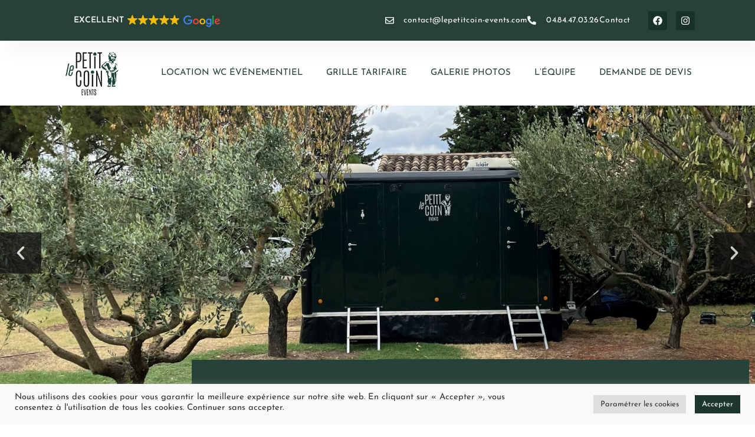

--- FILE ---
content_type: text/html; charset=UTF-8
request_url: https://www.lepetitcoin-events.com/
body_size: 30898
content:
<!doctype html>
<html lang="fr-FR">
<head>
	<meta charset="UTF-8">
	<meta name="viewport" content="width=device-width, initial-scale=1">
	<link rel="profile" href="https://gmpg.org/xfn/11">
	<meta name='robots' content='index, follow, max-image-preview:large, max-snippet:-1, max-video-preview:-1' />
	<style>img:is([sizes="auto" i], [sizes^="auto," i]) { contain-intrinsic-size: 3000px 1500px }</style>
	
<!-- Google Tag Manager for WordPress by gtm4wp.com -->
<script data-cfasync="false" data-pagespeed-no-defer>
	var gtm4wp_datalayer_name = "dataLayer";
	var dataLayer = dataLayer || [];
</script>
<!-- End Google Tag Manager for WordPress by gtm4wp.com -->
	<!-- This site is optimized with the Yoast SEO plugin v26.8 - https://yoast.com/product/yoast-seo-wordpress/ -->
	<title>Le Petit Coin Events | Sanitaires Haut-de-Gamme</title>
	<meta name="description" content="Le Petit Coin Events vous propose des sanitaires haut de gamme à la location pour vos événements. N&#039;hésitez pas à nous contacter !" />
	<link rel="canonical" href="https://www.lepetitcoin-events.com/" />
	<meta property="og:locale" content="fr_FR" />
	<meta property="og:type" content="website" />
	<meta property="og:title" content="Le Petit Coin Events | Sanitaires Haut-de-Gamme" />
	<meta property="og:description" content="Le Petit Coin Events vous propose des sanitaires haut de gamme à la location pour vos événements. N&#039;hésitez pas à nous contacter !" />
	<meta property="og:url" content="https://www.lepetitcoin-events.com/" />
	<meta property="og:site_name" content="Le Petit Coin Events" />
	<meta property="article:publisher" content="https://www.facebook.com/LePetitCoinEvents/" />
	<meta property="article:modified_time" content="2025-11-21T11:28:51+00:00" />
	<meta property="og:image" content="https://www.lepetitcoin-events.com/wp-content/uploads/petits_coins.jpg" />
	<meta property="og:image:width" content="360" />
	<meta property="og:image:height" content="500" />
	<meta property="og:image:type" content="image/jpeg" />
	<meta name="twitter:card" content="summary_large_image" />
	<script type="application/ld+json" class="yoast-schema-graph">{"@context":"https://schema.org","@graph":[{"@type":"WebPage","@id":"https://www.lepetitcoin-events.com/","url":"https://www.lepetitcoin-events.com/","name":"Le Petit Coin Events | Sanitaires Haut-de-Gamme","isPartOf":{"@id":"https://www.lepetitcoin-events.com/#website"},"about":{"@id":"https://www.lepetitcoin-events.com/#organization"},"primaryImageOfPage":{"@id":"https://www.lepetitcoin-events.com/#primaryimage"},"image":{"@id":"https://www.lepetitcoin-events.com/#primaryimage"},"thumbnailUrl":"https://www.lepetitcoin-events.com/wp-content/uploads/petits_coins.jpg","datePublished":"2017-02-19T10:30:25+00:00","dateModified":"2025-11-21T11:28:51+00:00","description":"Le Petit Coin Events vous propose des sanitaires haut de gamme à la location pour vos événements. N'hésitez pas à nous contacter !","breadcrumb":{"@id":"https://www.lepetitcoin-events.com/#breadcrumb"},"inLanguage":"fr-FR","potentialAction":[{"@type":"ReadAction","target":["https://www.lepetitcoin-events.com/"]}]},{"@type":"ImageObject","inLanguage":"fr-FR","@id":"https://www.lepetitcoin-events.com/#primaryimage","url":"https://www.lepetitcoin-events.com/wp-content/uploads/petits_coins.jpg","contentUrl":"https://www.lepetitcoin-events.com/wp-content/uploads/petits_coins.jpg","width":360,"height":500},{"@type":"BreadcrumbList","@id":"https://www.lepetitcoin-events.com/#breadcrumb","itemListElement":[{"@type":"ListItem","position":1,"name":"Accueil"}]},{"@type":"WebSite","@id":"https://www.lepetitcoin-events.com/#website","url":"https://www.lepetitcoin-events.com/","name":"Le Petit Coin Events","description":"","publisher":{"@id":"https://www.lepetitcoin-events.com/#organization"},"potentialAction":[{"@type":"SearchAction","target":{"@type":"EntryPoint","urlTemplate":"https://www.lepetitcoin-events.com/?s={search_term_string}"},"query-input":{"@type":"PropertyValueSpecification","valueRequired":true,"valueName":"search_term_string"}}],"inLanguage":"fr-FR"},{"@type":"Organization","@id":"https://www.lepetitcoin-events.com/#organization","name":"Le Petit Coin Event","url":"https://www.lepetitcoin-events.com/","logo":{"@type":"ImageObject","inLanguage":"fr-FR","@id":"https://www.lepetitcoin-events.com/#/schema/logo/image/","url":"https://www.lepetitcoin-events.com/wp-content/uploads/logo_lpc.png","contentUrl":"https://www.lepetitcoin-events.com/wp-content/uploads/logo_lpc.png","width":512,"height":512,"caption":"Le Petit Coin Event"},"image":{"@id":"https://www.lepetitcoin-events.com/#/schema/logo/image/"},"sameAs":["https://www.facebook.com/LePetitCoinEvents/","https://www.instagram.com/lepetitcoinevents/"]}]}</script>
	<!-- / Yoast SEO plugin. -->


<link rel="alternate" type="application/rss+xml" title="Le Petit Coin Events &raquo; Flux" href="https://www.lepetitcoin-events.com/feed/" />
<script>
window._wpemojiSettings = {"baseUrl":"https:\/\/s.w.org\/images\/core\/emoji\/16.0.1\/72x72\/","ext":".png","svgUrl":"https:\/\/s.w.org\/images\/core\/emoji\/16.0.1\/svg\/","svgExt":".svg","source":{"concatemoji":"https:\/\/www.lepetitcoin-events.com\/wp-includes\/js\/wp-emoji-release.min.js?ver=6.8.3"}};
/*! This file is auto-generated */
!function(s,n){var o,i,e;function c(e){try{var t={supportTests:e,timestamp:(new Date).valueOf()};sessionStorage.setItem(o,JSON.stringify(t))}catch(e){}}function p(e,t,n){e.clearRect(0,0,e.canvas.width,e.canvas.height),e.fillText(t,0,0);var t=new Uint32Array(e.getImageData(0,0,e.canvas.width,e.canvas.height).data),a=(e.clearRect(0,0,e.canvas.width,e.canvas.height),e.fillText(n,0,0),new Uint32Array(e.getImageData(0,0,e.canvas.width,e.canvas.height).data));return t.every(function(e,t){return e===a[t]})}function u(e,t){e.clearRect(0,0,e.canvas.width,e.canvas.height),e.fillText(t,0,0);for(var n=e.getImageData(16,16,1,1),a=0;a<n.data.length;a++)if(0!==n.data[a])return!1;return!0}function f(e,t,n,a){switch(t){case"flag":return n(e,"\ud83c\udff3\ufe0f\u200d\u26a7\ufe0f","\ud83c\udff3\ufe0f\u200b\u26a7\ufe0f")?!1:!n(e,"\ud83c\udde8\ud83c\uddf6","\ud83c\udde8\u200b\ud83c\uddf6")&&!n(e,"\ud83c\udff4\udb40\udc67\udb40\udc62\udb40\udc65\udb40\udc6e\udb40\udc67\udb40\udc7f","\ud83c\udff4\u200b\udb40\udc67\u200b\udb40\udc62\u200b\udb40\udc65\u200b\udb40\udc6e\u200b\udb40\udc67\u200b\udb40\udc7f");case"emoji":return!a(e,"\ud83e\udedf")}return!1}function g(e,t,n,a){var r="undefined"!=typeof WorkerGlobalScope&&self instanceof WorkerGlobalScope?new OffscreenCanvas(300,150):s.createElement("canvas"),o=r.getContext("2d",{willReadFrequently:!0}),i=(o.textBaseline="top",o.font="600 32px Arial",{});return e.forEach(function(e){i[e]=t(o,e,n,a)}),i}function t(e){var t=s.createElement("script");t.src=e,t.defer=!0,s.head.appendChild(t)}"undefined"!=typeof Promise&&(o="wpEmojiSettingsSupports",i=["flag","emoji"],n.supports={everything:!0,everythingExceptFlag:!0},e=new Promise(function(e){s.addEventListener("DOMContentLoaded",e,{once:!0})}),new Promise(function(t){var n=function(){try{var e=JSON.parse(sessionStorage.getItem(o));if("object"==typeof e&&"number"==typeof e.timestamp&&(new Date).valueOf()<e.timestamp+604800&&"object"==typeof e.supportTests)return e.supportTests}catch(e){}return null}();if(!n){if("undefined"!=typeof Worker&&"undefined"!=typeof OffscreenCanvas&&"undefined"!=typeof URL&&URL.createObjectURL&&"undefined"!=typeof Blob)try{var e="postMessage("+g.toString()+"("+[JSON.stringify(i),f.toString(),p.toString(),u.toString()].join(",")+"));",a=new Blob([e],{type:"text/javascript"}),r=new Worker(URL.createObjectURL(a),{name:"wpTestEmojiSupports"});return void(r.onmessage=function(e){c(n=e.data),r.terminate(),t(n)})}catch(e){}c(n=g(i,f,p,u))}t(n)}).then(function(e){for(var t in e)n.supports[t]=e[t],n.supports.everything=n.supports.everything&&n.supports[t],"flag"!==t&&(n.supports.everythingExceptFlag=n.supports.everythingExceptFlag&&n.supports[t]);n.supports.everythingExceptFlag=n.supports.everythingExceptFlag&&!n.supports.flag,n.DOMReady=!1,n.readyCallback=function(){n.DOMReady=!0}}).then(function(){return e}).then(function(){var e;n.supports.everything||(n.readyCallback(),(e=n.source||{}).concatemoji?t(e.concatemoji):e.wpemoji&&e.twemoji&&(t(e.twemoji),t(e.wpemoji)))}))}((window,document),window._wpemojiSettings);
</script>
<style id='wp-emoji-styles-inline-css'>

	img.wp-smiley, img.emoji {
		display: inline !important;
		border: none !important;
		box-shadow: none !important;
		height: 1em !important;
		width: 1em !important;
		margin: 0 0.07em !important;
		vertical-align: -0.1em !important;
		background: none !important;
		padding: 0 !important;
	}
</style>
<style id='global-styles-inline-css'>
:root{--wp--preset--aspect-ratio--square: 1;--wp--preset--aspect-ratio--4-3: 4/3;--wp--preset--aspect-ratio--3-4: 3/4;--wp--preset--aspect-ratio--3-2: 3/2;--wp--preset--aspect-ratio--2-3: 2/3;--wp--preset--aspect-ratio--16-9: 16/9;--wp--preset--aspect-ratio--9-16: 9/16;--wp--preset--color--black: #000000;--wp--preset--color--cyan-bluish-gray: #abb8c3;--wp--preset--color--white: #ffffff;--wp--preset--color--pale-pink: #f78da7;--wp--preset--color--vivid-red: #cf2e2e;--wp--preset--color--luminous-vivid-orange: #ff6900;--wp--preset--color--luminous-vivid-amber: #fcb900;--wp--preset--color--light-green-cyan: #7bdcb5;--wp--preset--color--vivid-green-cyan: #00d084;--wp--preset--color--pale-cyan-blue: #8ed1fc;--wp--preset--color--vivid-cyan-blue: #0693e3;--wp--preset--color--vivid-purple: #9b51e0;--wp--preset--gradient--vivid-cyan-blue-to-vivid-purple: linear-gradient(135deg,rgba(6,147,227,1) 0%,rgb(155,81,224) 100%);--wp--preset--gradient--light-green-cyan-to-vivid-green-cyan: linear-gradient(135deg,rgb(122,220,180) 0%,rgb(0,208,130) 100%);--wp--preset--gradient--luminous-vivid-amber-to-luminous-vivid-orange: linear-gradient(135deg,rgba(252,185,0,1) 0%,rgba(255,105,0,1) 100%);--wp--preset--gradient--luminous-vivid-orange-to-vivid-red: linear-gradient(135deg,rgba(255,105,0,1) 0%,rgb(207,46,46) 100%);--wp--preset--gradient--very-light-gray-to-cyan-bluish-gray: linear-gradient(135deg,rgb(238,238,238) 0%,rgb(169,184,195) 100%);--wp--preset--gradient--cool-to-warm-spectrum: linear-gradient(135deg,rgb(74,234,220) 0%,rgb(151,120,209) 20%,rgb(207,42,186) 40%,rgb(238,44,130) 60%,rgb(251,105,98) 80%,rgb(254,248,76) 100%);--wp--preset--gradient--blush-light-purple: linear-gradient(135deg,rgb(255,206,236) 0%,rgb(152,150,240) 100%);--wp--preset--gradient--blush-bordeaux: linear-gradient(135deg,rgb(254,205,165) 0%,rgb(254,45,45) 50%,rgb(107,0,62) 100%);--wp--preset--gradient--luminous-dusk: linear-gradient(135deg,rgb(255,203,112) 0%,rgb(199,81,192) 50%,rgb(65,88,208) 100%);--wp--preset--gradient--pale-ocean: linear-gradient(135deg,rgb(255,245,203) 0%,rgb(182,227,212) 50%,rgb(51,167,181) 100%);--wp--preset--gradient--electric-grass: linear-gradient(135deg,rgb(202,248,128) 0%,rgb(113,206,126) 100%);--wp--preset--gradient--midnight: linear-gradient(135deg,rgb(2,3,129) 0%,rgb(40,116,252) 100%);--wp--preset--font-size--small: 13px;--wp--preset--font-size--medium: 20px;--wp--preset--font-size--large: 36px;--wp--preset--font-size--x-large: 42px;--wp--preset--spacing--20: 0.44rem;--wp--preset--spacing--30: 0.67rem;--wp--preset--spacing--40: 1rem;--wp--preset--spacing--50: 1.5rem;--wp--preset--spacing--60: 2.25rem;--wp--preset--spacing--70: 3.38rem;--wp--preset--spacing--80: 5.06rem;--wp--preset--shadow--natural: 6px 6px 9px rgba(0, 0, 0, 0.2);--wp--preset--shadow--deep: 12px 12px 50px rgba(0, 0, 0, 0.4);--wp--preset--shadow--sharp: 6px 6px 0px rgba(0, 0, 0, 0.2);--wp--preset--shadow--outlined: 6px 6px 0px -3px rgba(255, 255, 255, 1), 6px 6px rgba(0, 0, 0, 1);--wp--preset--shadow--crisp: 6px 6px 0px rgba(0, 0, 0, 1);}:root { --wp--style--global--content-size: 800px;--wp--style--global--wide-size: 1200px; }:where(body) { margin: 0; }.wp-site-blocks > .alignleft { float: left; margin-right: 2em; }.wp-site-blocks > .alignright { float: right; margin-left: 2em; }.wp-site-blocks > .aligncenter { justify-content: center; margin-left: auto; margin-right: auto; }:where(.wp-site-blocks) > * { margin-block-start: 24px; margin-block-end: 0; }:where(.wp-site-blocks) > :first-child { margin-block-start: 0; }:where(.wp-site-blocks) > :last-child { margin-block-end: 0; }:root { --wp--style--block-gap: 24px; }:root :where(.is-layout-flow) > :first-child{margin-block-start: 0;}:root :where(.is-layout-flow) > :last-child{margin-block-end: 0;}:root :where(.is-layout-flow) > *{margin-block-start: 24px;margin-block-end: 0;}:root :where(.is-layout-constrained) > :first-child{margin-block-start: 0;}:root :where(.is-layout-constrained) > :last-child{margin-block-end: 0;}:root :where(.is-layout-constrained) > *{margin-block-start: 24px;margin-block-end: 0;}:root :where(.is-layout-flex){gap: 24px;}:root :where(.is-layout-grid){gap: 24px;}.is-layout-flow > .alignleft{float: left;margin-inline-start: 0;margin-inline-end: 2em;}.is-layout-flow > .alignright{float: right;margin-inline-start: 2em;margin-inline-end: 0;}.is-layout-flow > .aligncenter{margin-left: auto !important;margin-right: auto !important;}.is-layout-constrained > .alignleft{float: left;margin-inline-start: 0;margin-inline-end: 2em;}.is-layout-constrained > .alignright{float: right;margin-inline-start: 2em;margin-inline-end: 0;}.is-layout-constrained > .aligncenter{margin-left: auto !important;margin-right: auto !important;}.is-layout-constrained > :where(:not(.alignleft):not(.alignright):not(.alignfull)){max-width: var(--wp--style--global--content-size);margin-left: auto !important;margin-right: auto !important;}.is-layout-constrained > .alignwide{max-width: var(--wp--style--global--wide-size);}body .is-layout-flex{display: flex;}.is-layout-flex{flex-wrap: wrap;align-items: center;}.is-layout-flex > :is(*, div){margin: 0;}body .is-layout-grid{display: grid;}.is-layout-grid > :is(*, div){margin: 0;}body{padding-top: 0px;padding-right: 0px;padding-bottom: 0px;padding-left: 0px;}a:where(:not(.wp-element-button)){text-decoration: underline;}:root :where(.wp-element-button, .wp-block-button__link){background-color: #32373c;border-width: 0;color: #fff;font-family: inherit;font-size: inherit;line-height: inherit;padding: calc(0.667em + 2px) calc(1.333em + 2px);text-decoration: none;}.has-black-color{color: var(--wp--preset--color--black) !important;}.has-cyan-bluish-gray-color{color: var(--wp--preset--color--cyan-bluish-gray) !important;}.has-white-color{color: var(--wp--preset--color--white) !important;}.has-pale-pink-color{color: var(--wp--preset--color--pale-pink) !important;}.has-vivid-red-color{color: var(--wp--preset--color--vivid-red) !important;}.has-luminous-vivid-orange-color{color: var(--wp--preset--color--luminous-vivid-orange) !important;}.has-luminous-vivid-amber-color{color: var(--wp--preset--color--luminous-vivid-amber) !important;}.has-light-green-cyan-color{color: var(--wp--preset--color--light-green-cyan) !important;}.has-vivid-green-cyan-color{color: var(--wp--preset--color--vivid-green-cyan) !important;}.has-pale-cyan-blue-color{color: var(--wp--preset--color--pale-cyan-blue) !important;}.has-vivid-cyan-blue-color{color: var(--wp--preset--color--vivid-cyan-blue) !important;}.has-vivid-purple-color{color: var(--wp--preset--color--vivid-purple) !important;}.has-black-background-color{background-color: var(--wp--preset--color--black) !important;}.has-cyan-bluish-gray-background-color{background-color: var(--wp--preset--color--cyan-bluish-gray) !important;}.has-white-background-color{background-color: var(--wp--preset--color--white) !important;}.has-pale-pink-background-color{background-color: var(--wp--preset--color--pale-pink) !important;}.has-vivid-red-background-color{background-color: var(--wp--preset--color--vivid-red) !important;}.has-luminous-vivid-orange-background-color{background-color: var(--wp--preset--color--luminous-vivid-orange) !important;}.has-luminous-vivid-amber-background-color{background-color: var(--wp--preset--color--luminous-vivid-amber) !important;}.has-light-green-cyan-background-color{background-color: var(--wp--preset--color--light-green-cyan) !important;}.has-vivid-green-cyan-background-color{background-color: var(--wp--preset--color--vivid-green-cyan) !important;}.has-pale-cyan-blue-background-color{background-color: var(--wp--preset--color--pale-cyan-blue) !important;}.has-vivid-cyan-blue-background-color{background-color: var(--wp--preset--color--vivid-cyan-blue) !important;}.has-vivid-purple-background-color{background-color: var(--wp--preset--color--vivid-purple) !important;}.has-black-border-color{border-color: var(--wp--preset--color--black) !important;}.has-cyan-bluish-gray-border-color{border-color: var(--wp--preset--color--cyan-bluish-gray) !important;}.has-white-border-color{border-color: var(--wp--preset--color--white) !important;}.has-pale-pink-border-color{border-color: var(--wp--preset--color--pale-pink) !important;}.has-vivid-red-border-color{border-color: var(--wp--preset--color--vivid-red) !important;}.has-luminous-vivid-orange-border-color{border-color: var(--wp--preset--color--luminous-vivid-orange) !important;}.has-luminous-vivid-amber-border-color{border-color: var(--wp--preset--color--luminous-vivid-amber) !important;}.has-light-green-cyan-border-color{border-color: var(--wp--preset--color--light-green-cyan) !important;}.has-vivid-green-cyan-border-color{border-color: var(--wp--preset--color--vivid-green-cyan) !important;}.has-pale-cyan-blue-border-color{border-color: var(--wp--preset--color--pale-cyan-blue) !important;}.has-vivid-cyan-blue-border-color{border-color: var(--wp--preset--color--vivid-cyan-blue) !important;}.has-vivid-purple-border-color{border-color: var(--wp--preset--color--vivid-purple) !important;}.has-vivid-cyan-blue-to-vivid-purple-gradient-background{background: var(--wp--preset--gradient--vivid-cyan-blue-to-vivid-purple) !important;}.has-light-green-cyan-to-vivid-green-cyan-gradient-background{background: var(--wp--preset--gradient--light-green-cyan-to-vivid-green-cyan) !important;}.has-luminous-vivid-amber-to-luminous-vivid-orange-gradient-background{background: var(--wp--preset--gradient--luminous-vivid-amber-to-luminous-vivid-orange) !important;}.has-luminous-vivid-orange-to-vivid-red-gradient-background{background: var(--wp--preset--gradient--luminous-vivid-orange-to-vivid-red) !important;}.has-very-light-gray-to-cyan-bluish-gray-gradient-background{background: var(--wp--preset--gradient--very-light-gray-to-cyan-bluish-gray) !important;}.has-cool-to-warm-spectrum-gradient-background{background: var(--wp--preset--gradient--cool-to-warm-spectrum) !important;}.has-blush-light-purple-gradient-background{background: var(--wp--preset--gradient--blush-light-purple) !important;}.has-blush-bordeaux-gradient-background{background: var(--wp--preset--gradient--blush-bordeaux) !important;}.has-luminous-dusk-gradient-background{background: var(--wp--preset--gradient--luminous-dusk) !important;}.has-pale-ocean-gradient-background{background: var(--wp--preset--gradient--pale-ocean) !important;}.has-electric-grass-gradient-background{background: var(--wp--preset--gradient--electric-grass) !important;}.has-midnight-gradient-background{background: var(--wp--preset--gradient--midnight) !important;}.has-small-font-size{font-size: var(--wp--preset--font-size--small) !important;}.has-medium-font-size{font-size: var(--wp--preset--font-size--medium) !important;}.has-large-font-size{font-size: var(--wp--preset--font-size--large) !important;}.has-x-large-font-size{font-size: var(--wp--preset--font-size--x-large) !important;}
:root :where(.wp-block-pullquote){font-size: 1.5em;line-height: 1.6;}
</style>
<link rel='stylesheet' id='cookie-law-info-css' href='https://www.lepetitcoin-events.com/wp-content/plugins/cookie-law-info/legacy/public/css/cookie-law-info-public.css?ver=3.3.9.1' media='all' />
<link rel='stylesheet' id='cookie-law-info-gdpr-css' href='https://www.lepetitcoin-events.com/wp-content/plugins/cookie-law-info/legacy/public/css/cookie-law-info-gdpr.css?ver=3.3.9.1' media='all' />
<link rel='stylesheet' id='hello-elementor-css' href='https://www.lepetitcoin-events.com/wp-content/themes/hello-elementor/assets/css/reset.css?ver=3.4.5' media='all' />
<link rel='stylesheet' id='hello-elementor-theme-style-css' href='https://www.lepetitcoin-events.com/wp-content/themes/hello-elementor/assets/css/theme.css?ver=3.4.5' media='all' />
<link rel='stylesheet' id='hello-elementor-header-footer-css' href='https://www.lepetitcoin-events.com/wp-content/themes/hello-elementor/assets/css/header-footer.css?ver=3.4.5' media='all' />
<link rel='stylesheet' id='elementor-frontend-css' href='https://www.lepetitcoin-events.com/wp-content/uploads/elementor/css/custom-frontend.min.css?ver=1769125323' media='all' />
<link rel='stylesheet' id='elementor-post-14704-css' href='https://www.lepetitcoin-events.com/wp-content/uploads/elementor/css/post-14704.css?ver=1769125323' media='all' />
<link rel='stylesheet' id='widget-icon-list-css' href='https://www.lepetitcoin-events.com/wp-content/uploads/elementor/css/custom-widget-icon-list.min.css?ver=1769125323' media='all' />
<link rel='stylesheet' id='widget-social-icons-css' href='https://www.lepetitcoin-events.com/wp-content/plugins/elementor/assets/css/widget-social-icons.min.css?ver=3.33.2' media='all' />
<link rel='stylesheet' id='e-apple-webkit-css' href='https://www.lepetitcoin-events.com/wp-content/uploads/elementor/css/custom-apple-webkit.min.css?ver=1769125323' media='all' />
<link rel='stylesheet' id='widget-image-css' href='https://www.lepetitcoin-events.com/wp-content/plugins/elementor/assets/css/widget-image.min.css?ver=3.33.2' media='all' />
<link rel='stylesheet' id='widget-nav-menu-css' href='https://www.lepetitcoin-events.com/wp-content/uploads/elementor/css/custom-pro-widget-nav-menu.min.css?ver=1769125323' media='all' />
<link rel='stylesheet' id='e-sticky-css' href='https://www.lepetitcoin-events.com/wp-content/plugins/elementor-pro/assets/css/modules/sticky.min.css?ver=3.33.1' media='all' />
<link rel='stylesheet' id='widget-heading-css' href='https://www.lepetitcoin-events.com/wp-content/plugins/elementor/assets/css/widget-heading.min.css?ver=3.33.2' media='all' />
<link rel='stylesheet' id='widget-divider-css' href='https://www.lepetitcoin-events.com/wp-content/plugins/elementor/assets/css/widget-divider.min.css?ver=3.33.2' media='all' />
<link rel='stylesheet' id='widget-form-css' href='https://www.lepetitcoin-events.com/wp-content/plugins/elementor-pro/assets/css/widget-form.min.css?ver=3.33.1' media='all' />
<link rel='stylesheet' id='e-animation-fadeIn-css' href='https://www.lepetitcoin-events.com/wp-content/plugins/elementor/assets/lib/animations/styles/fadeIn.min.css?ver=3.33.2' media='all' />
<link rel='stylesheet' id='e-popup-css' href='https://www.lepetitcoin-events.com/wp-content/plugins/elementor-pro/assets/css/conditionals/popup.min.css?ver=3.33.1' media='all' />
<link rel='stylesheet' id='widget-nested-tabs-css' href='https://www.lepetitcoin-events.com/wp-content/uploads/elementor/css/custom-widget-nested-tabs.min.css?ver=1769125323' media='all' />
<link rel='stylesheet' id='widget-hotspot-css' href='https://www.lepetitcoin-events.com/wp-content/plugins/elementor-pro/assets/css/widget-hotspot.min.css?ver=3.33.1' media='all' />
<link rel='stylesheet' id='e-animation-fadeInUp-css' href='https://www.lepetitcoin-events.com/wp-content/plugins/elementor/assets/lib/animations/styles/fadeInUp.min.css?ver=3.33.2' media='all' />
<link rel='stylesheet' id='swiper-css' href='https://www.lepetitcoin-events.com/wp-content/plugins/elementor/assets/lib/swiper/v8/css/swiper.min.css?ver=8.4.5' media='all' />
<link rel='stylesheet' id='e-swiper-css' href='https://www.lepetitcoin-events.com/wp-content/plugins/elementor/assets/css/conditionals/e-swiper.min.css?ver=3.33.2' media='all' />
<link rel='stylesheet' id='widget-slides-css' href='https://www.lepetitcoin-events.com/wp-content/uploads/elementor/css/custom-pro-widget-slides.min.css?ver=1769125323' media='all' />
<link rel='stylesheet' id='elementor-post-7788-css' href='https://www.lepetitcoin-events.com/wp-content/uploads/elementor/css/post-7788.css?ver=1769125323' media='all' />
<link rel='stylesheet' id='elementor-post-15970-css' href='https://www.lepetitcoin-events.com/wp-content/uploads/elementor/css/post-15970.css?ver=1769125323' media='all' />
<link rel='stylesheet' id='elementor-post-16014-css' href='https://www.lepetitcoin-events.com/wp-content/uploads/elementor/css/post-16014.css?ver=1769125323' media='all' />
<link rel='stylesheet' id='elementor-post-15140-css' href='https://www.lepetitcoin-events.com/wp-content/uploads/elementor/css/post-15140.css?ver=1769125323' media='all' />
<link rel='stylesheet' id='elementor-gf-local-roboto-css' href='https://www.lepetitcoin-events.com/wp-content/uploads/elementor/google-fonts/css/roboto.css?ver=1744629865' media='all' />
<link rel='stylesheet' id='elementor-gf-local-robotoslab-css' href='https://www.lepetitcoin-events.com/wp-content/uploads/elementor/google-fonts/css/robotoslab.css?ver=1744629868' media='all' />
<link rel='stylesheet' id='elementor-gf-local-josefinsans-css' href='https://www.lepetitcoin-events.com/wp-content/uploads/elementor/google-fonts/css/josefinsans.css?ver=1744631541' media='all' />
<link rel='stylesheet' id='elementor-gf-local-yesevaone-css' href='https://www.lepetitcoin-events.com/wp-content/uploads/elementor/google-fonts/css/yesevaone.css?ver=1744631541' media='all' />
<link rel='stylesheet' id='elementor-gf-local-poppins-css' href='https://www.lepetitcoin-events.com/wp-content/uploads/elementor/google-fonts/css/poppins.css?ver=1748257708' media='all' />
<link rel='stylesheet' id='elementor-gf-local-rubik-css' href='https://www.lepetitcoin-events.com/wp-content/uploads/elementor/google-fonts/css/rubik.css?ver=1744629902' media='all' />
<script src="https://www.lepetitcoin-events.com/wp-includes/js/jquery/jquery.min.js?ver=3.7.1" id="jquery-core-js"></script>
<script src="https://www.lepetitcoin-events.com/wp-includes/js/jquery/jquery-migrate.min.js?ver=3.4.1" id="jquery-migrate-js"></script>
<script id="cookie-law-info-js-extra">
var Cli_Data = {"nn_cookie_ids":[],"cookielist":[],"non_necessary_cookies":[],"ccpaEnabled":"1","ccpaRegionBased":"","ccpaBarEnabled":"","strictlyEnabled":["necessary","obligatoire"],"ccpaType":"ccpa_gdpr","js_blocking":"1","custom_integration":"","triggerDomRefresh":"","secure_cookies":""};
var cli_cookiebar_settings = {"animate_speed_hide":"500","animate_speed_show":"500","background":"#f9f9f9","border":"#b1a6a6c2","border_on":"","button_1_button_colour":"#1d372e","button_1_button_hover":"#172c25","button_1_link_colour":"#fff","button_1_as_button":"1","button_1_new_win":"","button_2_button_colour":"#333","button_2_button_hover":"#292929","button_2_link_colour":"#444","button_2_as_button":"","button_2_hidebar":"","button_3_button_colour":"#dedfe0","button_3_button_hover":"#b2b2b3","button_3_link_colour":"#333333","button_3_as_button":"1","button_3_new_win":"","button_4_button_colour":"#dedfe0","button_4_button_hover":"#b2b2b3","button_4_link_colour":"#333333","button_4_as_button":"1","button_7_button_colour":"#1d372e","button_7_button_hover":"#172c25","button_7_link_colour":"#fff","button_7_as_button":"1","button_7_new_win":"","font_family":"inherit","header_fix":"","notify_animate_hide":"1","notify_animate_show":"","notify_div_id":"#cookie-law-info-bar","notify_position_horizontal":"right","notify_position_vertical":"bottom","scroll_close":"","scroll_close_reload":"","accept_close_reload":"","reject_close_reload":"","showagain_tab":"","showagain_background":"#fff","showagain_border":"#000","showagain_div_id":"#cookie-law-info-again","showagain_x_position":"100px","text":"#333333","show_once_yn":"","show_once":"10000","logging_on":"","as_popup":"","popup_overlay":"1","bar_heading_text":"","cookie_bar_as":"banner","popup_showagain_position":"bottom-right","widget_position":"left"};
var log_object = {"ajax_url":"https:\/\/www.lepetitcoin-events.com\/wp-admin\/admin-ajax.php"};
</script>
<script src="https://www.lepetitcoin-events.com/wp-content/plugins/cookie-law-info/legacy/public/js/cookie-law-info-public.js?ver=3.3.9.1" id="cookie-law-info-js"></script>
<script id="cookie-law-info-ccpa-js-extra">
var ccpa_data = {"opt_out_prompt":"Souhaitez-vous vraiment refuser\u00a0?","opt_out_confirm":"Confirmer","opt_out_cancel":"Annuler"};
</script>
<script src="https://www.lepetitcoin-events.com/wp-content/plugins/cookie-law-info/legacy/admin/modules/ccpa/assets/js/cookie-law-info-ccpa.js?ver=3.3.9.1" id="cookie-law-info-ccpa-js"></script>
<link rel="https://api.w.org/" href="https://www.lepetitcoin-events.com/wp-json/" /><link rel="alternate" title="JSON" type="application/json" href="https://www.lepetitcoin-events.com/wp-json/wp/v2/pages/7788" /><link rel="EditURI" type="application/rsd+xml" title="RSD" href="https://www.lepetitcoin-events.com/xmlrpc.php?rsd" />
<meta name="generator" content="WordPress 6.8.3" />
<link rel='shortlink' href='https://www.lepetitcoin-events.com/' />
<link rel="alternate" title="oEmbed (JSON)" type="application/json+oembed" href="https://www.lepetitcoin-events.com/wp-json/oembed/1.0/embed?url=https%3A%2F%2Fwww.lepetitcoin-events.com%2F" />
<link rel="alternate" title="oEmbed (XML)" type="text/xml+oembed" href="https://www.lepetitcoin-events.com/wp-json/oembed/1.0/embed?url=https%3A%2F%2Fwww.lepetitcoin-events.com%2F&#038;format=xml" />
<meta name="ti-site-data" content="[base64]" />
<!-- Google Tag Manager for WordPress by gtm4wp.com -->
<!-- GTM Container placement set to manual -->
<script data-cfasync="false" data-pagespeed-no-defer>
	var dataLayer_content = {"pagePostType":"frontpage","pagePostType2":"single-page","pagePostAuthor":"admin-lpce"};
	dataLayer.push( dataLayer_content );
</script>
<script data-cfasync="false" data-pagespeed-no-defer>
(function(w,d,s,l,i){w[l]=w[l]||[];w[l].push({'gtm.start':
new Date().getTime(),event:'gtm.js'});var f=d.getElementsByTagName(s)[0],
j=d.createElement(s),dl=l!='dataLayer'?'&l='+l:'';j.async=true;j.src=
'//www.googletagmanager.com/gtm.js?id='+i+dl;f.parentNode.insertBefore(j,f);
})(window,document,'script','dataLayer','GTM-MSJ9LW4');
</script>
<!-- End Google Tag Manager for WordPress by gtm4wp.com --><meta name="generator" content="Elementor 3.33.2; features: e_font_icon_svg, additional_custom_breakpoints; settings: css_print_method-external, google_font-enabled, font_display-auto">
			<style>
				.e-con.e-parent:nth-of-type(n+4):not(.e-lazyloaded):not(.e-no-lazyload),
				.e-con.e-parent:nth-of-type(n+4):not(.e-lazyloaded):not(.e-no-lazyload) * {
					background-image: none !important;
				}
				@media screen and (max-height: 1024px) {
					.e-con.e-parent:nth-of-type(n+3):not(.e-lazyloaded):not(.e-no-lazyload),
					.e-con.e-parent:nth-of-type(n+3):not(.e-lazyloaded):not(.e-no-lazyload) * {
						background-image: none !important;
					}
				}
				@media screen and (max-height: 640px) {
					.e-con.e-parent:nth-of-type(n+2):not(.e-lazyloaded):not(.e-no-lazyload),
					.e-con.e-parent:nth-of-type(n+2):not(.e-lazyloaded):not(.e-no-lazyload) * {
						background-image: none !important;
					}
				}
			</style>
			<link rel="icon" href="https://www.lepetitcoin-events.com/wp-content/uploads/cropped-faviicon-lpce-32x32.png" sizes="32x32" />
<link rel="icon" href="https://www.lepetitcoin-events.com/wp-content/uploads/cropped-faviicon-lpce-192x192.png" sizes="192x192" />
<link rel="apple-touch-icon" href="https://www.lepetitcoin-events.com/wp-content/uploads/cropped-faviicon-lpce-180x180.png" />
<meta name="msapplication-TileImage" content="https://www.lepetitcoin-events.com/wp-content/uploads/cropped-faviicon-lpce-270x270.png" />
</head>
<body class="home wp-singular page-template page-template-elementor_header_footer page page-id-7788 wp-custom-logo wp-embed-responsive wp-theme-hello-elementor wp-child-theme-lpce hello-elementor-default elementor-default elementor-template-full-width elementor-kit-14704 elementor-page elementor-page-7788">


<!-- GTM Container placement set to manual -->
<!-- Google Tag Manager (noscript) -->
				<noscript><iframe src="https://www.googletagmanager.com/ns.html?id=GTM-MSJ9LW4" height="0" width="0" style="display:none;visibility:hidden" aria-hidden="true"></iframe></noscript>
<!-- End Google Tag Manager (noscript) -->
<a class="skip-link screen-reader-text" href="#content">Aller au contenu</a>

		<header data-elementor-type="header" data-elementor-id="15970" class="elementor elementor-15970 elementor-location-header" data-elementor-post-type="elementor_library">
			<div class="elementor-element elementor-element-3d324beb elementor-hidden-tablet elementor-hidden-mobile e-flex e-con-boxed e-con e-parent" data-id="3d324beb" data-element_type="container" data-settings="{&quot;background_background&quot;:&quot;classic&quot;}">
					<div class="e-con-inner">
				<div class="elementor-element elementor-element-160a10e elementor-widget elementor-widget-shortcode" data-id="160a10e" data-element_type="widget" data-widget_type="shortcode.default">
				<div class="elementor-widget-container">
							<div class="elementor-shortcode"><pre class="ti-widget" style="display: none"><template id="trustindex-google-widget-html"><div class=" ti-widget  ti-goog ti-disable-font ti-disable-animation ti-show-rating-text ti-review-text-mode-readmore ti-text-align-left" data-no-translation="true" data-time-locale="il y a %d %s|aujourd'hui|jour|jours|semaine|semaines|mois|mois|année|ans" data-plugin-version="13.2.7" data-layout-id="29" data-layout-category="button" data-set-id="light-minimal" data-pid="" data-language="fr" data-close-locale="Fermer" data-css-version="2" data-size="1"> <div class="ti-widget-container"> <a href="https://admin.trustindex.io/api/googleReview?place-id=ChIJG0QfIwWNyRIRnE8zv1DOBWg" role="button" target="_blank" rel="noopener nofollow" class="ti-header ti-header-grid source-Google"> <div class="ti-fade-container"> <div class="ti-mob-row"> <span class="nowrap"><strong>EXCELLENT</strong></span> <span class="ti-stars"><trustindex-image class="ti-star" data-imgurl="https://cdn.trustindex.io/assets/platform/Google/star/f.svg" alt="Google" width="17" height="17" loading="lazy"></trustindex-image><trustindex-image class="ti-star" data-imgurl="https://cdn.trustindex.io/assets/platform/Google/star/f.svg" alt="Google" width="17" height="17" loading="lazy"></trustindex-image><trustindex-image class="ti-star" data-imgurl="https://cdn.trustindex.io/assets/platform/Google/star/f.svg" alt="Google" width="17" height="17" loading="lazy"></trustindex-image><trustindex-image class="ti-star" data-imgurl="https://cdn.trustindex.io/assets/platform/Google/star/f.svg" alt="Google" width="17" height="17" loading="lazy"></trustindex-image><trustindex-image class="ti-star" data-imgurl="https://cdn.trustindex.io/assets/platform/Google/star/f.svg" alt="Google" width="17" height="17" loading="lazy"></trustindex-image></span> </div> <div class="ti-mob-row"> <div class="ti-small-logo"><trustindex-image data-imgurl="https://www.lepetitcoin-events.com/wp-content/plugins/wp-reviews-plugin-for-google/static/img/platform/logo.svg?ver=do-not-care-13.2.7" alt="Google" width="150" height="25" loading="lazy"></trustindex-image></div> </div> </div> </a> </div> </div> </template></pre><div data-src="https://cdn.trustindex.io/loader.js?wp-widget" data-template-id="trustindex-google-widget-html" data-css-url="https://www.lepetitcoin-events.com/wp-content/uploads/trustindex-google-widget.css?1762770431"></div></div>
						</div>
				</div>
				<div class="elementor-element elementor-element-79e3e58b elementor-align-right elementor-mobile-align-center elementor-icon-list--layout-inline elementor-list-item-link-full_width elementor-widget elementor-widget-icon-list" data-id="79e3e58b" data-element_type="widget" data-widget_type="icon-list.default">
				<div class="elementor-widget-container">
							<ul class="elementor-icon-list-items elementor-inline-items">
							<li class="elementor-icon-list-item elementor-inline-item">
											<a href="mailto:contact@lepetitcoin-events.com">

												<span class="elementor-icon-list-icon">
							<svg aria-hidden="true" class="e-font-icon-svg e-far-envelope" viewBox="0 0 512 512" xmlns="http://www.w3.org/2000/svg"><path d="M464 64H48C21.49 64 0 85.49 0 112v288c0 26.51 21.49 48 48 48h416c26.51 0 48-21.49 48-48V112c0-26.51-21.49-48-48-48zm0 48v40.805c-22.422 18.259-58.168 46.651-134.587 106.49-16.841 13.247-50.201 45.072-73.413 44.701-23.208.375-56.579-31.459-73.413-44.701C106.18 199.465 70.425 171.067 48 152.805V112h416zM48 400V214.398c22.914 18.251 55.409 43.862 104.938 82.646 21.857 17.205 60.134 55.186 103.062 54.955 42.717.231 80.509-37.199 103.053-54.947 49.528-38.783 82.032-64.401 104.947-82.653V400H48z"></path></svg>						</span>
										<span class="elementor-icon-list-text">contact@lepetitcoin-events.com</span>
											</a>
									</li>
								<li class="elementor-icon-list-item elementor-inline-item">
											<a href="tel:+33484470326">

												<span class="elementor-icon-list-icon">
							<svg aria-hidden="true" class="e-font-icon-svg e-fas-phone-alt" viewBox="0 0 512 512" xmlns="http://www.w3.org/2000/svg"><path d="M497.39 361.8l-112-48a24 24 0 0 0-28 6.9l-49.6 60.6A370.66 370.66 0 0 1 130.6 204.11l60.6-49.6a23.94 23.94 0 0 0 6.9-28l-48-112A24.16 24.16 0 0 0 122.6.61l-104 24A24 24 0 0 0 0 48c0 256.5 207.9 464 464 464a24 24 0 0 0 23.4-18.6l24-104a24.29 24.29 0 0 0-14.01-27.6z"></path></svg>						</span>
										<span class="elementor-icon-list-text">04.84.47.03.26</span>
											</a>
									</li>
								<li class="elementor-icon-list-item elementor-inline-item">
											<a href="/contactez-nous/">

											<span class="elementor-icon-list-text">Contact</span>
											</a>
									</li>
						</ul>
						</div>
				</div>
				<div class="elementor-element elementor-element-15ffe2a elementor-shape-rounded elementor-grid-0 e-grid-align-center elementor-widget elementor-widget-social-icons" data-id="15ffe2a" data-element_type="widget" data-widget_type="social-icons.default">
				<div class="elementor-widget-container">
							<div class="elementor-social-icons-wrapper elementor-grid" role="list">
							<span class="elementor-grid-item" role="listitem">
					<a class="elementor-icon elementor-social-icon elementor-social-icon-facebook elementor-repeater-item-d1874ee" href="https://www.facebook.com/LePetitCoinEvents/" target="_blank">
						<span class="elementor-screen-only">Facebook</span>
						<svg aria-hidden="true" class="e-font-icon-svg e-fab-facebook" viewBox="0 0 512 512" xmlns="http://www.w3.org/2000/svg"><path d="M504 256C504 119 393 8 256 8S8 119 8 256c0 123.78 90.69 226.38 209.25 245V327.69h-63V256h63v-54.64c0-62.15 37-96.48 93.67-96.48 27.14 0 55.52 4.84 55.52 4.84v61h-31.28c-30.8 0-40.41 19.12-40.41 38.73V256h68.78l-11 71.69h-57.78V501C413.31 482.38 504 379.78 504 256z"></path></svg>					</a>
				</span>
							<span class="elementor-grid-item" role="listitem">
					<a class="elementor-icon elementor-social-icon elementor-social-icon-instagram elementor-repeater-item-0d696d4" href="https://www.instagram.com/lepetitcoinevents/" target="_blank">
						<span class="elementor-screen-only">Instagram</span>
						<svg aria-hidden="true" class="e-font-icon-svg e-fab-instagram" viewBox="0 0 448 512" xmlns="http://www.w3.org/2000/svg"><path d="M224.1 141c-63.6 0-114.9 51.3-114.9 114.9s51.3 114.9 114.9 114.9S339 319.5 339 255.9 287.7 141 224.1 141zm0 189.6c-41.1 0-74.7-33.5-74.7-74.7s33.5-74.7 74.7-74.7 74.7 33.5 74.7 74.7-33.6 74.7-74.7 74.7zm146.4-194.3c0 14.9-12 26.8-26.8 26.8-14.9 0-26.8-12-26.8-26.8s12-26.8 26.8-26.8 26.8 12 26.8 26.8zm76.1 27.2c-1.7-35.9-9.9-67.7-36.2-93.9-26.2-26.2-58-34.4-93.9-36.2-37-2.1-147.9-2.1-184.9 0-35.8 1.7-67.6 9.9-93.9 36.1s-34.4 58-36.2 93.9c-2.1 37-2.1 147.9 0 184.9 1.7 35.9 9.9 67.7 36.2 93.9s58 34.4 93.9 36.2c37 2.1 147.9 2.1 184.9 0 35.9-1.7 67.7-9.9 93.9-36.2 26.2-26.2 34.4-58 36.2-93.9 2.1-37 2.1-147.8 0-184.8zM398.8 388c-7.8 19.6-22.9 34.7-42.6 42.6-29.5 11.7-99.5 9-132.1 9s-102.7 2.6-132.1-9c-19.6-7.8-34.7-22.9-42.6-42.6-11.7-29.5-9-99.5-9-132.1s-2.6-102.7 9-132.1c7.8-19.6 22.9-34.7 42.6-42.6 29.5-11.7 99.5-9 132.1-9s102.7-2.6 132.1 9c19.6 7.8 34.7 22.9 42.6 42.6 11.7 29.5 9 99.5 9 132.1s2.7 102.7-9 132.1z"></path></svg>					</a>
				</span>
					</div>
						</div>
				</div>
					</div>
				</div>
		<div class="elementor-element elementor-element-4cdff992 e-flex e-con-boxed e-con e-parent" data-id="4cdff992" data-element_type="container" data-settings="{&quot;background_background&quot;:&quot;classic&quot;,&quot;sticky&quot;:&quot;top&quot;,&quot;sticky_on&quot;:[&quot;desktop&quot;,&quot;laptop&quot;,&quot;tablet&quot;,&quot;mobile&quot;],&quot;sticky_offset&quot;:0,&quot;sticky_effects_offset&quot;:0,&quot;sticky_anchor_link_offset&quot;:0}">
					<div class="e-con-inner">
				<div class="elementor-element elementor-element-64edc1b elementor-widget elementor-widget-theme-site-logo elementor-widget-image" data-id="64edc1b" data-element_type="widget" data-widget_type="theme-site-logo.default">
				<div class="elementor-widget-container">
											<a href="https://www.lepetitcoin-events.com">
			<img width="110" height="110" src="https://www.lepetitcoin-events.com/wp-content/uploads/logo.png" class="attachment-full size-full wp-image-16001" alt="" srcset="https://www.lepetitcoin-events.com/wp-content/uploads/logo.png 110w, https://www.lepetitcoin-events.com/wp-content/uploads/logo-72x72.png 72w" sizes="(max-width: 110px) 100vw, 110px" />				</a>
											</div>
				</div>
				<div class="elementor-element elementor-element-26e522e6 elementor-nav-menu--dropdown-mobile elementor-nav-menu--stretch elementor-nav-menu__align-end elementor-nav-menu__text-align-aside elementor-nav-menu--toggle elementor-nav-menu--burger elementor-widget elementor-widget-nav-menu" data-id="26e522e6" data-element_type="widget" data-settings="{&quot;full_width&quot;:&quot;stretch&quot;,&quot;layout&quot;:&quot;horizontal&quot;,&quot;submenu_icon&quot;:{&quot;value&quot;:&quot;&lt;svg aria-hidden=\&quot;true\&quot; class=\&quot;e-font-icon-svg e-fas-caret-down\&quot; viewBox=\&quot;0 0 320 512\&quot; xmlns=\&quot;http:\/\/www.w3.org\/2000\/svg\&quot;&gt;&lt;path d=\&quot;M31.3 192h257.3c17.8 0 26.7 21.5 14.1 34.1L174.1 354.8c-7.8 7.8-20.5 7.8-28.3 0L17.2 226.1C4.6 213.5 13.5 192 31.3 192z\&quot;&gt;&lt;\/path&gt;&lt;\/svg&gt;&quot;,&quot;library&quot;:&quot;fa-solid&quot;},&quot;toggle&quot;:&quot;burger&quot;}" data-widget_type="nav-menu.default">
				<div class="elementor-widget-container">
								<nav aria-label="Menu" class="elementor-nav-menu--main elementor-nav-menu__container elementor-nav-menu--layout-horizontal e--pointer-underline e--animation-fade">
				<ul id="menu-1-26e522e6" class="elementor-nav-menu"><li class="menu-item menu-item-type-post_type menu-item-object-page menu-item-15827"><a href="https://www.lepetitcoin-events.com/nos-petits-coins/" class="elementor-item">Location WC événementiel</a></li>
<li class="menu-item menu-item-type-post_type menu-item-object-page menu-item-15056"><a href="https://www.lepetitcoin-events.com/notre-grille-tarifaire/" class="elementor-item">Grille tarifaire</a></li>
<li class="menu-item menu-item-type-post_type menu-item-object-page menu-item-13936"><a href="https://www.lepetitcoin-events.com/galerie-photo/" class="elementor-item">Galerie photos</a></li>
<li class="menu-item menu-item-type-post_type menu-item-object-page menu-item-13504"><a href="https://www.lepetitcoin-events.com/lequipe/" class="elementor-item">L’équipe</a></li>
<li class="menu-item menu-item-type-post_type menu-item-object-page menu-item-13503"><a href="https://www.lepetitcoin-events.com/demande-de-devis/" class="elementor-item">Demande de devis</a></li>
</ul>			</nav>
					<div class="elementor-menu-toggle" role="button" tabindex="0" aria-label="Permuter le menu" aria-expanded="false">
			<svg aria-hidden="true" role="presentation" class="elementor-menu-toggle__icon--open e-font-icon-svg e-eicon-menu-bar" viewBox="0 0 1000 1000" xmlns="http://www.w3.org/2000/svg"><path d="M104 333H896C929 333 958 304 958 271S929 208 896 208H104C71 208 42 237 42 271S71 333 104 333ZM104 583H896C929 583 958 554 958 521S929 458 896 458H104C71 458 42 487 42 521S71 583 104 583ZM104 833H896C929 833 958 804 958 771S929 708 896 708H104C71 708 42 737 42 771S71 833 104 833Z"></path></svg><svg aria-hidden="true" role="presentation" class="elementor-menu-toggle__icon--close e-font-icon-svg e-eicon-close" viewBox="0 0 1000 1000" xmlns="http://www.w3.org/2000/svg"><path d="M742 167L500 408 258 167C246 154 233 150 217 150 196 150 179 158 167 167 154 179 150 196 150 212 150 229 154 242 171 254L408 500 167 742C138 771 138 800 167 829 196 858 225 858 254 829L496 587 738 829C750 842 767 846 783 846 800 846 817 842 829 829 842 817 846 804 846 783 846 767 842 750 829 737L588 500 833 258C863 229 863 200 833 171 804 137 775 137 742 167Z"></path></svg>		</div>
					<nav class="elementor-nav-menu--dropdown elementor-nav-menu__container" aria-hidden="true">
				<ul id="menu-2-26e522e6" class="elementor-nav-menu"><li class="menu-item menu-item-type-post_type menu-item-object-page menu-item-15827"><a href="https://www.lepetitcoin-events.com/nos-petits-coins/" class="elementor-item" tabindex="-1">Location WC événementiel</a></li>
<li class="menu-item menu-item-type-post_type menu-item-object-page menu-item-15056"><a href="https://www.lepetitcoin-events.com/notre-grille-tarifaire/" class="elementor-item" tabindex="-1">Grille tarifaire</a></li>
<li class="menu-item menu-item-type-post_type menu-item-object-page menu-item-13936"><a href="https://www.lepetitcoin-events.com/galerie-photo/" class="elementor-item" tabindex="-1">Galerie photos</a></li>
<li class="menu-item menu-item-type-post_type menu-item-object-page menu-item-13504"><a href="https://www.lepetitcoin-events.com/lequipe/" class="elementor-item" tabindex="-1">L’équipe</a></li>
<li class="menu-item menu-item-type-post_type menu-item-object-page menu-item-13503"><a href="https://www.lepetitcoin-events.com/demande-de-devis/" class="elementor-item" tabindex="-1">Demande de devis</a></li>
</ul>			</nav>
						</div>
				</div>
					</div>
				</div>
				</header>
				<div data-elementor-type="wp-page" data-elementor-id="7788" class="elementor elementor-7788" data-elementor-post-type="page">
				<div class="elementor-element elementor-element-b6ceda7 e-flex e-con-boxed e-con e-parent" data-id="b6ceda7" data-element_type="container" data-settings="{&quot;background_background&quot;:&quot;classic&quot;}">
					<div class="e-con-inner">
		<div class="elementor-element elementor-element-f2c1dc7 e-con-full e-flex e-con e-child" data-id="f2c1dc7" data-element_type="container">
				<div class="elementor-element elementor-element-4a24a46 elementor-widget-divider--view-line_text elementor-widget-divider--element-align-center elementor-widget elementor-widget-divider" data-id="4a24a46" data-element_type="widget" data-widget_type="divider.default">
				<div class="elementor-widget-container">
							<div class="elementor-divider">
			<span class="elementor-divider-separator">
							<span class="elementor-divider__text elementor-divider__element">
				Qui sommes-nous				</span>
						</span>
		</div>
						</div>
				</div>
				<div class="elementor-element elementor-element-04845fa elementor-widget elementor-widget-heading" data-id="04845fa" data-element_type="widget" data-widget_type="heading.default">
				<div class="elementor-widget-container">
					<h1 class="elementor-heading-title elementor-size-default">Le Petit Coin Events :<br>
Votre agence de location de sanitaires mobiles haut de gamme</h1>				</div>
				</div>
				</div>
		<div class="elementor-element elementor-element-64b01ab e-con-full e-flex e-con e-child" data-id="64b01ab" data-element_type="container">
				<div class="elementor-element elementor-element-201f955 elementor-widget elementor-widget-text-editor" data-id="201f955" data-element_type="widget" data-widget_type="text-editor.default">
				<div class="elementor-widget-container">
									<p>Le Petit Coin Events est le dernier-né sur le marché du sanitaire mobile haut de gamme.</p><p>En cohérence avec les prestations premium de nos évènements, il est apparu une volonté de répondre à des besoins essentiels en proposant des solutions de WC autonomes de haut standing et sur-mesure.</p><p><a href="/nos-petits-coins/">DÉCOUVREZ NOS PETITS COINS MOBILES</a></p>								</div>
				</div>
				</div>
					</div>
				</div>
		<div class="elementor-element elementor-element-77647c8 e-flex e-con-boxed e-con e-parent" data-id="77647c8" data-element_type="container" data-settings="{&quot;background_background&quot;:&quot;classic&quot;}">
					<div class="e-con-inner">
		<div class="elementor-element elementor-element-974fcd7 e-con-full e-flex e-con e-child" data-id="974fcd7" data-element_type="container">
				<div class="elementor-element elementor-element-af477e1 elementor-widget-divider--view-line_text elementor-widget-divider--element-align-center elementor-widget elementor-widget-divider" data-id="af477e1" data-element_type="widget" data-widget_type="divider.default">
				<div class="elementor-widget-container">
							<div class="elementor-divider">
			<span class="elementor-divider-separator">
							<span class="elementor-divider__text elementor-divider__element">
				À propos				</span>
						</span>
		</div>
						</div>
				</div>
				<div class="elementor-element elementor-element-c6c4afb elementor-widget elementor-widget-heading" data-id="c6c4afb" data-element_type="widget" data-widget_type="heading.default">
				<div class="elementor-widget-container">
					<div class="elementor-heading-title elementor-size-default">Une logistique maîtrisée</div>				</div>
				</div>
				<div class="elementor-element elementor-element-adf28b5 elementor-widget elementor-widget-text-editor" data-id="adf28b5" data-element_type="widget" data-widget_type="text-editor.default">
				<div class="elementor-widget-container">
									<p>De la prise de contact au retrait du Petit Coin, nos équipes sont à votre écoute afin de répondre au mieux à vos attentes et à vos questions.</p>								</div>
				</div>
				</div>
		<a class="elementor-element elementor-element-68684f2 e-con-full e-flex e-con e-child" data-id="68684f2" data-element_type="container" data-settings="{&quot;background_background&quot;:&quot;classic&quot;}" href="/nos-petits-coins/">
				<div class="elementor-element elementor-element-ef16457 elementor-widget elementor-widget-image" data-id="ef16457" data-element_type="widget" data-widget_type="image.default">
				<div class="elementor-widget-container">
															<img fetchpriority="high" decoding="async" width="360" height="500" src="https://www.lepetitcoin-events.com/wp-content/uploads/petits_coins.jpg" class="attachment-large size-large wp-image-13797" alt="" />															</div>
				</div>
				<div class="elementor-element elementor-element-7ce8f0e elementor-widget elementor-widget-heading" data-id="7ce8f0e" data-element_type="widget" data-widget_type="heading.default">
				<div class="elementor-widget-container">
					<div class="elementor-heading-title elementor-size-default">Nos Petits Coins</div>				</div>
				</div>
				</a>
		<a class="elementor-element elementor-element-3d2b35d e-con-full e-flex e-con e-child" data-id="3d2b35d" data-element_type="container" data-settings="{&quot;background_background&quot;:&quot;classic&quot;}" href="/lequipe/">
				<div class="elementor-element elementor-element-5e4080a elementor-widget elementor-widget-image" data-id="5e4080a" data-element_type="widget" data-widget_type="image.default">
				<div class="elementor-widget-container">
															<img decoding="async" width="360" height="500" src="https://www.lepetitcoin-events.com/wp-content/uploads/equipe.jpg" class="attachment-large size-large wp-image-13795" alt="" />															</div>
				</div>
				<div class="elementor-element elementor-element-77c17af elementor-widget elementor-widget-heading" data-id="77c17af" data-element_type="widget" data-widget_type="heading.default">
				<div class="elementor-widget-container">
					<div class="elementor-heading-title elementor-size-default">L'équipe</div>				</div>
				</div>
				</a>
		<a class="elementor-element elementor-element-c2fb01a e-con-full e-flex e-con e-child" data-id="c2fb01a" data-element_type="container" data-settings="{&quot;background_background&quot;:&quot;classic&quot;}" href="/demande-de-devis/">
				<div class="elementor-element elementor-element-b4a22a2 elementor-widget elementor-widget-image" data-id="b4a22a2" data-element_type="widget" data-widget_type="image.default">
				<div class="elementor-widget-container">
															<img loading="lazy" decoding="async" width="360" height="500" src="https://www.lepetitcoin-events.com/wp-content/uploads/zone_de_couverture.jpg" class="attachment-large size-large wp-image-13796" alt="" />															</div>
				</div>
				<div class="elementor-element elementor-element-8900875 elementor-widget elementor-widget-heading" data-id="8900875" data-element_type="widget" data-widget_type="heading.default">
				<div class="elementor-widget-container">
					<div class="elementor-heading-title elementor-size-default">Zone de couverture</div>				</div>
				</div>
				</a>
					</div>
				</div>
		<div class="elementor-element elementor-element-3b2dc35 e-con-full e-flex e-con e-parent" data-id="3b2dc35" data-element_type="container">
				<div class="elementor-element elementor-element-915592b elementor-widget elementor-widget-template" data-id="915592b" data-element_type="widget" data-widget_type="template.default">
				<div class="elementor-widget-container">
							<div class="elementor-template">
					<div data-elementor-type="container" data-elementor-id="16276" class="elementor elementor-16276" data-elementor-post-type="elementor_library">
				<div class="elementor-element elementor-element-6ce33562 e-con-full e-flex e-con e-parent" data-id="6ce33562" data-element_type="container">
				<div class="elementor-element elementor-element-43336912 elementor-widget elementor-widget-heading" data-id="43336912" data-element_type="widget" data-widget_type="heading.default">
				<div class="elementor-widget-container">
					<h2 class="elementor-heading-title elementor-size-default">Ils nous font confiance</h2>				</div>
				</div>
				<div class="elementor-element elementor-element-8ccaf85 elementor-widget__width-initial elementor-widget elementor-widget-image-carousel" data-id="8ccaf85" data-element_type="widget" data-settings="{&quot;slides_to_show&quot;:&quot;8&quot;,&quot;navigation&quot;:&quot;none&quot;,&quot;image_spacing_custom&quot;:{&quot;unit&quot;:&quot;px&quot;,&quot;size&quot;:50,&quot;sizes&quot;:[]},&quot;autoplay_speed&quot;:5,&quot;slides_to_show_laptop&quot;:&quot;4&quot;,&quot;slides_to_show_mobile&quot;:&quot;2&quot;,&quot;slides_to_scroll&quot;:&quot;4&quot;,&quot;speed&quot;:10000,&quot;autoplay&quot;:&quot;yes&quot;,&quot;pause_on_hover&quot;:&quot;yes&quot;,&quot;pause_on_interaction&quot;:&quot;yes&quot;,&quot;infinite&quot;:&quot;yes&quot;,&quot;image_spacing_custom_laptop&quot;:{&quot;unit&quot;:&quot;px&quot;,&quot;size&quot;:&quot;&quot;,&quot;sizes&quot;:[]},&quot;image_spacing_custom_tablet&quot;:{&quot;unit&quot;:&quot;px&quot;,&quot;size&quot;:&quot;&quot;,&quot;sizes&quot;:[]},&quot;image_spacing_custom_mobile&quot;:{&quot;unit&quot;:&quot;px&quot;,&quot;size&quot;:&quot;&quot;,&quot;sizes&quot;:[]}}" data-widget_type="image-carousel.default">
				<div class="elementor-widget-container">
							<div class="elementor-image-carousel-wrapper swiper" role="region" aria-roledescription="carousel" aria-label="Carrousel d’images" dir="ltr">
			<div class="elementor-image-carousel swiper-wrapper" aria-live="off">
								<div class="swiper-slide" role="group" aria-roledescription="slide" aria-label="1 sur 21"><figure class="swiper-slide-inner"><img decoding="async" class="swiper-slide-image" src="https://www.lepetitcoin-events.com/wp-content/uploads/partenaire-rivedroiteevenement.jpg" alt="partenaire-rivedroiteevenement" /></figure></div><div class="swiper-slide" role="group" aria-roledescription="slide" aria-label="2 sur 21"><figure class="swiper-slide-inner"><img decoding="async" class="swiper-slide-image" src="https://www.lepetitcoin-events.com/wp-content/uploads/partenaire-weddingmademoiselleC.png" alt="partenaire-weddingmademoiselleC" /></figure></div><div class="swiper-slide" role="group" aria-roledescription="slide" aria-label="3 sur 21"><figure class="swiper-slide-inner"><img decoding="async" class="swiper-slide-image" src="https://www.lepetitcoin-events.com/wp-content/uploads/partenaire-FrancisFesquet.jpg" alt="partenaire-FrancisFesquet" /></figure></div><div class="swiper-slide" role="group" aria-roledescription="slide" aria-label="4 sur 21"><figure class="swiper-slide-inner"><img decoding="async" class="swiper-slide-image" src="https://www.lepetitcoin-events.com/wp-content/uploads/partenaire-bouyguesimmobillier.png" alt="partenaire-bouyguesimmobillier" /></figure></div><div class="swiper-slide" role="group" aria-roledescription="slide" aria-label="5 sur 21"><figure class="swiper-slide-inner"><img decoding="async" class="swiper-slide-image" src="https://www.lepetitcoin-events.com/wp-content/uploads/partenaire-HM.png" alt="partenaire-HM" /></figure></div><div class="swiper-slide" role="group" aria-roledescription="slide" aria-label="6 sur 21"><figure class="swiper-slide-inner"><img decoding="async" class="swiper-slide-image" src="https://www.lepetitcoin-events.com/wp-content/uploads/partenaire-belounge.png" alt="partenaire-belounge" /></figure></div><div class="swiper-slide" role="group" aria-roledescription="slide" aria-label="7 sur 21"><figure class="swiper-slide-inner"><img decoding="async" class="swiper-slide-image" src="https://www.lepetitcoin-events.com/wp-content/uploads/partenaire-lesilespaulricard.png" alt="partenaire-lesilespaulricard" /></figure></div><div class="swiper-slide" role="group" aria-roledescription="slide" aria-label="8 sur 21"><figure class="swiper-slide-inner"><img decoding="async" class="swiper-slide-image" src="https://www.lepetitcoin-events.com/wp-content/uploads/partenaire-l-oreal.png" alt="partenaire-l-oreal" /></figure></div><div class="swiper-slide" role="group" aria-roledescription="slide" aria-label="9 sur 21"><figure class="swiper-slide-inner"><img decoding="async" class="swiper-slide-image" src="https://www.lepetitcoin-events.com/wp-content/uploads/partenaire-dior.png" alt="partenaire-dior" /></figure></div><div class="swiper-slide" role="group" aria-roledescription="slide" aria-label="10 sur 21"><figure class="swiper-slide-inner"><img decoding="async" class="swiper-slide-image" src="https://www.lepetitcoin-events.com/wp-content/uploads/partenaire-emilegarcin.png" alt="partenaire-emilegarcin" /></figure></div><div class="swiper-slide" role="group" aria-roledescription="slide" aria-label="11 sur 21"><figure class="swiper-slide-inner"><img decoding="async" class="swiper-slide-image" src="https://www.lepetitcoin-events.com/wp-content/uploads/partenaire-courreges.png" alt="partenaire-courreges" /></figure></div><div class="swiper-slide" role="group" aria-roledescription="slide" aria-label="12 sur 21"><figure class="swiper-slide-inner"><img decoding="async" class="swiper-slide-image" src="https://www.lepetitcoin-events.com/wp-content/uploads/partenaire-Roland-Paix-Traiteur-en-Provence.png" alt="partenaire-Roland-Paix-Traiteur-en-Provence" /></figure></div><div class="swiper-slide" role="group" aria-roledescription="slide" aria-label="13 sur 21"><figure class="swiper-slide-inner"><img decoding="async" class="swiper-slide-image" src="https://www.lepetitcoin-events.com/wp-content/uploads/partenaire-chateaudesannes.png" alt="partenaire-chateaudesannes" /></figure></div><div class="swiper-slide" role="group" aria-roledescription="slide" aria-label="14 sur 21"><figure class="swiper-slide-inner"><img decoding="async" class="swiper-slide-image" src="https://www.lepetitcoin-events.com/wp-content/uploads/partenaire-chateaudetourreau.png" alt="partenaire-chateaudetourreau" /></figure></div><div class="swiper-slide" role="group" aria-roledescription="slide" aria-label="15 sur 21"><figure class="swiper-slide-inner"><img decoding="async" class="swiper-slide-image" src="https://www.lepetitcoin-events.com/wp-content/uploads/partenaire-jumphorseevent.png" alt="partenaire-jumphorseevent" /></figure></div><div class="swiper-slide" role="group" aria-roledescription="slide" aria-label="16 sur 21"><figure class="swiper-slide-inner"><img decoding="async" class="swiper-slide-image" src="https://www.lepetitcoin-events.com/wp-content/uploads/partenaire-chateaumiraval.png" alt="partenaire-chateaumiraval" /></figure></div><div class="swiper-slide" role="group" aria-roledescription="slide" aria-label="17 sur 21"><figure class="swiper-slide-inner"><img decoding="async" class="swiper-slide-image" src="https://www.lepetitcoin-events.com/wp-content/uploads/partenaire-jacquemus.png" alt="partenaire-jacquemus" /></figure></div><div class="swiper-slide" role="group" aria-roledescription="slide" aria-label="18 sur 21"><figure class="swiper-slide-inner"><img decoding="async" class="swiper-slide-image" src="https://www.lepetitcoin-events.com/wp-content/uploads/partenaire-porsche.png" alt="partenaire-porsche" /></figure></div><div class="swiper-slide" role="group" aria-roledescription="slide" aria-label="19 sur 21"><figure class="swiper-slide-inner"><img decoding="async" class="swiper-slide-image" src="https://www.lepetitcoin-events.com/wp-content/uploads/partenaire-cabane-blanche.png" alt="partenaire-cabane blanche" /></figure></div><div class="swiper-slide" role="group" aria-roledescription="slide" aria-label="20 sur 21"><figure class="swiper-slide-inner"><img decoding="async" class="swiper-slide-image" src="https://www.lepetitcoin-events.com/wp-content/uploads/partenaire-domainedecanaille.png" alt="partenaire-domainedecanaille" /></figure></div><div class="swiper-slide" role="group" aria-roledescription="slide" aria-label="21 sur 21"><figure class="swiper-slide-inner"><img decoding="async" class="swiper-slide-image" src="https://www.lepetitcoin-events.com/wp-content/uploads/partenaire-poloclubsainttropez.png" alt="partenaire-poloclubsainttropez" /></figure></div>			</div>
							
									</div>
						</div>
				</div>
				</div>
				</div>
				</div>
						</div>
				</div>
				</div>
		<div class="elementor-element elementor-element-4e9da2e e-flex e-con-boxed e-con e-parent" data-id="4e9da2e" data-element_type="container">
					<div class="e-con-inner">
		<div class="elementor-element elementor-element-4665d86 e-con-full e-flex e-con e-child" data-id="4665d86" data-element_type="container" data-settings="{&quot;background_background&quot;:&quot;classic&quot;,&quot;position&quot;:&quot;absolute&quot;}">
				<div class="elementor-element elementor-element-83a21ca elementor-widget-divider--view-line_text elementor-widget-divider--element-align-center elementor-widget elementor-widget-divider" data-id="83a21ca" data-element_type="widget" data-widget_type="divider.default">
				<div class="elementor-widget-container">
							<div class="elementor-divider">
			<span class="elementor-divider-separator">
							<span class="elementor-divider__text elementor-divider__element">
				De nouveaux enjeux				</span>
						</span>
		</div>
						</div>
				</div>
				<div class="elementor-element elementor-element-e52e6ad elementor-widget elementor-widget-heading" data-id="e52e6ad" data-element_type="widget" data-widget_type="heading.default">
				<div class="elementor-widget-container">
					<h2 class="elementor-heading-title elementor-size-default">Le Petit Coin Events insuffle un vent nouveau sur le marché</h2>				</div>
				</div>
				<div class="elementor-element elementor-element-f3772ab elementor-widget elementor-widget-text-editor" data-id="f3772ab" data-element_type="widget" data-widget_type="text-editor.default">
				<div class="elementor-widget-container">
									<p>Le Petit Coin Events met à votre disposition des sanitaires mobiles de dernière génération assurant une qualité de fabrication irréprochable.</p>								</div>
				</div>
				<div class="elementor-element elementor-element-afe9081 e-n-tabs-mobile elementor-widget elementor-widget-n-tabs" data-id="afe9081" data-element_type="widget" data-settings="{&quot;tabs_justify_horizontal&quot;:&quot;start&quot;,&quot;horizontal_scroll&quot;:&quot;disable&quot;}" data-widget_type="nested-tabs.default">
				<div class="elementor-widget-container">
							<div class="e-n-tabs" data-widget-number="184455297" aria-label="Onglets. Ouvrez des éléments avec Entrer ou Espace, fermez-les avec Echape et naviguez à l&#039;aide des touches fléchées.">
			<div class="e-n-tabs-heading" role="tablist">
					<button id="e-n-tab-title-1844552971" class="e-n-tab-title" aria-selected="true" data-tab-index="1" role="tab" tabindex="0" aria-controls="e-n-tab-content-1844552971" style="--n-tabs-title-order: 1;">
						<span class="e-n-tab-title-text">
				Exigence			</span>
		</button>
				<button id="e-n-tab-title-1844552972" class="e-n-tab-title" aria-selected="false" data-tab-index="2" role="tab" tabindex="-1" aria-controls="e-n-tab-content-1844552972" style="--n-tabs-title-order: 2;">
						<span class="e-n-tab-title-text">
				Solution			</span>
		</button>
				<button id="e-n-tab-title-1844552973" class="e-n-tab-title" aria-selected="false" data-tab-index="3" role="tab" tabindex="-1" aria-controls="e-n-tab-content-1844552973" style="--n-tabs-title-order: 3;">
						<span class="e-n-tab-title-text">
				Savoir-faire			</span>
		</button>
					</div>
			<div class="e-n-tabs-content">
				<div id="e-n-tab-content-1844552971" role="tabpanel" aria-labelledby="e-n-tab-title-1844552971" data-tab-index="1" style="--n-tabs-title-order: 1;" class="e-active elementor-element elementor-element-8d94929 e-con-full e-flex e-con e-child" data-id="8d94929" data-element_type="container">
				<div class="elementor-element elementor-element-de583a2 elementor-widget elementor-widget-text-editor" data-id="de583a2" data-element_type="widget" data-widget_type="text-editor.default">
				<div class="elementor-widget-container">
									<p>Au sein d’un marché exigeant et au coeur de nouveaux enjeux environnementaux, nous collaborons avec les meilleurs fabricants français afin de proposer des produits :</p><ul><li>Esthétiques</li><li>Qualitatifs</li><li>Écoresponsables</li><li>Sans nuisances olfactives</li></ul>								</div>
				</div>
				</div>
		<div id="e-n-tab-content-1844552972" role="tabpanel" aria-labelledby="e-n-tab-title-1844552972" data-tab-index="2" style="--n-tabs-title-order: 2;" class=" elementor-element elementor-element-f9141b0 e-con-full e-flex e-con e-child" data-id="f9141b0" data-element_type="container">
				<div class="elementor-element elementor-element-d310151 elementor-widget elementor-widget-text-editor" data-id="d310151" data-element_type="widget" data-widget_type="text-editor.default">
				<div class="elementor-widget-container">
									Le Petit Coin Events met à votre disposition des sanitaires mobiles de dernière génération assurant une qualité de fabrication irréprochable.<br>
Nous proposons des solutions simples, adaptées, écologiques et discrètes.<br>
								</div>
				</div>
				</div>
		<div id="e-n-tab-content-1844552973" role="tabpanel" aria-labelledby="e-n-tab-title-1844552973" data-tab-index="3" style="--n-tabs-title-order: 3;" class=" elementor-element elementor-element-f0661b8 e-con-full e-flex e-con e-child" data-id="f0661b8" data-element_type="container">
				<div class="elementor-element elementor-element-6fd3ed3 elementor-widget elementor-widget-text-editor" data-id="6fd3ed3" data-element_type="widget" data-widget_type="text-editor.default">
				<div class="elementor-widget-container">
									<p>Notre savoir-faire vous assure une logistique entièrement maîtrisée et vous garantit des solutions répondant à tous vos besoins.</p>								</div>
				</div>
				</div>
					</div>
		</div>
						</div>
				</div>
				</div>
				<div class="elementor-element elementor-element-7f45f7d elementor-widget elementor-widget-image" data-id="7f45f7d" data-element_type="widget" data-widget_type="image.default">
				<div class="elementor-widget-container">
															<img loading="lazy" decoding="async" width="480" height="640" src="https://www.lepetitcoin-events.com/wp-content/uploads/lepetitcoin-events-home1.jpg" class="attachment-large size-large wp-image-14183" alt="" />															</div>
				</div>
				<div class="elementor-element elementor-element-5967e0e elementor-widget elementor-widget-image" data-id="5967e0e" data-element_type="widget" data-widget_type="image.default">
				<div class="elementor-widget-container">
															<img loading="lazy" decoding="async" width="480" height="640" src="https://www.lepetitcoin-events.com/wp-content/uploads/lepetitcoin-events-home2.jpg" class="attachment-large size-large wp-image-14184" alt="" />															</div>
				</div>
				<div class="elementor-element elementor-element-e6de186 elementor-widget elementor-widget-image" data-id="e6de186" data-element_type="widget" data-widget_type="image.default">
				<div class="elementor-widget-container">
															<img loading="lazy" decoding="async" width="480" height="640" src="https://www.lepetitcoin-events.com/wp-content/uploads/lepetitcoin-events-home3.jpg" class="attachment-large size-large wp-image-14185" alt="" />															</div>
				</div>
				<div class="elementor-element elementor-element-7b19daf elementor-widget elementor-widget-image" data-id="7b19daf" data-element_type="widget" data-widget_type="image.default">
				<div class="elementor-widget-container">
															<img loading="lazy" decoding="async" width="480" height="640" src="https://www.lepetitcoin-events.com/wp-content/uploads/lepetitcoin-events-home4.jpg" class="attachment-large size-large wp-image-14186" alt="" />															</div>
				</div>
					</div>
				</div>
		<div class="elementor-element elementor-element-f4877e2 e-flex e-con-boxed e-con e-parent" data-id="f4877e2" data-element_type="container" data-settings="{&quot;background_background&quot;:&quot;classic&quot;}">
					<div class="e-con-inner">
		<div class="elementor-element elementor-element-bafaf5f e-con-full e-flex e-con e-child" data-id="bafaf5f" data-element_type="container">
				<div class="elementor-element elementor-element-5bd946e elementor-widget elementor-widget-heading" data-id="5bd946e" data-element_type="widget" data-widget_type="heading.default">
				<div class="elementor-widget-container">
					<div class="elementor-heading-title elementor-size-default">Lancez-vous</div>				</div>
				</div>
				<div class="elementor-element elementor-element-9ad9b33 elementor-widget elementor-widget-heading" data-id="9ad9b33" data-element_type="widget" data-widget_type="heading.default">
				<div class="elementor-widget-container">
					<h2 class="elementor-heading-title elementor-size-default">Découvrez nos prestations &amp; contactez-nous </h2>				</div>
				</div>
				<div class="elementor-element elementor-element-f20372e elementor-widget-divider--view-line elementor-widget elementor-widget-divider" data-id="f20372e" data-element_type="widget" data-widget_type="divider.default">
				<div class="elementor-widget-container">
							<div class="elementor-divider">
			<span class="elementor-divider-separator">
						</span>
		</div>
						</div>
				</div>
				</div>
		<div class="elementor-element elementor-element-325effc e-con-full e-flex e-con e-child" data-id="325effc" data-element_type="container">
		<div class="elementor-element elementor-element-e55c58e e-con-full e-flex e-con e-child" data-id="e55c58e" data-element_type="container" data-settings="{&quot;background_background&quot;:&quot;classic&quot;}">
		<div class="elementor-element elementor-element-da3f354 e-con-full e-flex e-con e-child" data-id="da3f354" data-element_type="container">
				<div class="elementor-element elementor-element-11fac6c elementor-absolute elementor-widget elementor-widget-text-editor" data-id="11fac6c" data-element_type="widget" data-settings="{&quot;_position&quot;:&quot;absolute&quot;}" data-widget_type="text-editor.default">
				<div class="elementor-widget-container">
									<p>01</p>								</div>
				</div>
				<div class="elementor-element elementor-element-d3f6f90 elementor-widget elementor-widget-heading" data-id="d3f6f90" data-element_type="widget" data-widget_type="heading.default">
				<div class="elementor-widget-container">
					<h3 class="elementor-heading-title elementor-size-default">Concept</h3>				</div>
				</div>
				<div class="elementor-element elementor-element-bdff671 elementor-widget elementor-widget-text-editor" data-id="bdff671" data-element_type="widget" data-widget_type="text-editor.default">
				<div class="elementor-widget-container">
									<p>Découvrez nos différents Petits Coins mobiles autonomes et de dernière génération</p>								</div>
				</div>
				<div class="elementor-element elementor-element-8515731 elementor-widget elementor-widget-button" data-id="8515731" data-element_type="widget" data-widget_type="button.default">
				<div class="elementor-widget-container">
									<div class="elementor-button-wrapper">
					<a class="elementor-button elementor-button-link elementor-size-sm" href="/nos-petits-coins/">
						<span class="elementor-button-content-wrapper">
						<span class="elementor-button-icon">
				<svg aria-hidden="true" class="e-font-icon-svg e-fas-long-arrow-alt-right" viewBox="0 0 448 512" xmlns="http://www.w3.org/2000/svg"><path d="M313.941 216H12c-6.627 0-12 5.373-12 12v56c0 6.627 5.373 12 12 12h301.941v46.059c0 21.382 25.851 32.09 40.971 16.971l86.059-86.059c9.373-9.373 9.373-24.569 0-33.941l-86.059-86.059c-15.119-15.119-40.971-4.411-40.971 16.971V216z"></path></svg>			</span>
									<span class="elementor-button-text">Découvrir</span>
					</span>
					</a>
				</div>
								</div>
				</div>
				</div>
				</div>
		<div class="elementor-element elementor-element-8a8c2c6 e-con-full e-flex e-con e-child" data-id="8a8c2c6" data-element_type="container" data-settings="{&quot;background_background&quot;:&quot;classic&quot;}">
		<div class="elementor-element elementor-element-b0a9425 e-con-full e-flex e-con e-child" data-id="b0a9425" data-element_type="container">
				<div class="elementor-element elementor-element-6ed3102 elementor-absolute elementor-widget elementor-widget-text-editor" data-id="6ed3102" data-element_type="widget" data-settings="{&quot;_position&quot;:&quot;absolute&quot;}" data-widget_type="text-editor.default">
				<div class="elementor-widget-container">
									<p>02</p>								</div>
				</div>
				<div class="elementor-element elementor-element-7666cfd elementor-widget elementor-widget-heading" data-id="7666cfd" data-element_type="widget" data-widget_type="heading.default">
				<div class="elementor-widget-container">
					<h3 class="elementor-heading-title elementor-size-default">Équipe</h3>				</div>
				</div>
				<div class="elementor-element elementor-element-d53f5dd elementor-widget elementor-widget-text-editor" data-id="d53f5dd" data-element_type="widget" data-widget_type="text-editor.default">
				<div class="elementor-widget-container">
									<p>Vous souhaitez connaître qui est derrière cette idée ?</p>								</div>
				</div>
				<div class="elementor-element elementor-element-488073e elementor-widget elementor-widget-button" data-id="488073e" data-element_type="widget" data-widget_type="button.default">
				<div class="elementor-widget-container">
									<div class="elementor-button-wrapper">
					<a class="elementor-button elementor-button-link elementor-size-sm" href="/lequipe/">
						<span class="elementor-button-content-wrapper">
						<span class="elementor-button-icon">
				<svg aria-hidden="true" class="e-font-icon-svg e-fas-long-arrow-alt-right" viewBox="0 0 448 512" xmlns="http://www.w3.org/2000/svg"><path d="M313.941 216H12c-6.627 0-12 5.373-12 12v56c0 6.627 5.373 12 12 12h301.941v46.059c0 21.382 25.851 32.09 40.971 16.971l86.059-86.059c9.373-9.373 9.373-24.569 0-33.941l-86.059-86.059c-15.119-15.119-40.971-4.411-40.971 16.971V216z"></path></svg>			</span>
									<span class="elementor-button-text">Découvrir</span>
					</span>
					</a>
				</div>
								</div>
				</div>
				</div>
				</div>
		<div class="elementor-element elementor-element-befa055 e-con-full e-flex e-con e-child" data-id="befa055" data-element_type="container" data-settings="{&quot;background_background&quot;:&quot;classic&quot;}">
		<div class="elementor-element elementor-element-8e51909 e-con-full e-flex e-con e-child" data-id="8e51909" data-element_type="container">
				<div class="elementor-element elementor-element-032f974 elementor-absolute elementor-widget elementor-widget-text-editor" data-id="032f974" data-element_type="widget" data-settings="{&quot;_position&quot;:&quot;absolute&quot;}" data-widget_type="text-editor.default">
				<div class="elementor-widget-container">
									<p>03</p>								</div>
				</div>
				<div class="elementor-element elementor-element-222a48b elementor-widget elementor-widget-heading" data-id="222a48b" data-element_type="widget" data-widget_type="heading.default">
				<div class="elementor-widget-container">
					<h3 class="elementor-heading-title elementor-size-default">Demande de devis</h3>				</div>
				</div>
				<div class="elementor-element elementor-element-3657c1c elementor-widget elementor-widget-text-editor" data-id="3657c1c" data-element_type="widget" data-widget_type="text-editor.default">
				<div class="elementor-widget-container">
									<p>Intéressé par nos prestations, vous souhaitez un devis ou plus d&rsquo;informations ?</p>								</div>
				</div>
				<div class="elementor-element elementor-element-4b9e9e8 elementor-widget elementor-widget-button" data-id="4b9e9e8" data-element_type="widget" data-widget_type="button.default">
				<div class="elementor-widget-container">
									<div class="elementor-button-wrapper">
					<a class="elementor-button elementor-button-link elementor-size-sm" href="/demande-de-devis/">
						<span class="elementor-button-content-wrapper">
						<span class="elementor-button-icon">
				<svg aria-hidden="true" class="e-font-icon-svg e-fas-long-arrow-alt-right" viewBox="0 0 448 512" xmlns="http://www.w3.org/2000/svg"><path d="M313.941 216H12c-6.627 0-12 5.373-12 12v56c0 6.627 5.373 12 12 12h301.941v46.059c0 21.382 25.851 32.09 40.971 16.971l86.059-86.059c9.373-9.373 9.373-24.569 0-33.941l-86.059-86.059c-15.119-15.119-40.971-4.411-40.971 16.971V216z"></path></svg>			</span>
									<span class="elementor-button-text">Découvrir</span>
					</span>
					</a>
				</div>
								</div>
				</div>
				</div>
				</div>
				</div>
				<div class="elementor-element elementor-element-ad4d14c elementor-align-center elementor-widget elementor-widget-button" data-id="ad4d14c" data-element_type="widget" data-widget_type="button.default">
				<div class="elementor-widget-container">
									<div class="elementor-button-wrapper">
					<a class="elementor-button elementor-button-link elementor-size-sm" href="https://www.lepetitcoin-events.com/wp-content/uploads/Le-petit-coin-events-2025_.pdf" target="_blank">
						<span class="elementor-button-content-wrapper">
						<span class="elementor-button-icon">
				<svg aria-hidden="true" class="e-font-icon-svg e-far-file-pdf" viewBox="0 0 384 512" xmlns="http://www.w3.org/2000/svg"><path d="M369.9 97.9L286 14C277 5 264.8-.1 252.1-.1H48C21.5 0 0 21.5 0 48v416c0 26.5 21.5 48 48 48h288c26.5 0 48-21.5 48-48V131.9c0-12.7-5.1-25-14.1-34zM332.1 128H256V51.9l76.1 76.1zM48 464V48h160v104c0 13.3 10.7 24 24 24h104v288H48zm250.2-143.7c-12.2-12-47-8.7-64.4-6.5-17.2-10.5-28.7-25-36.8-46.3 3.9-16.1 10.1-40.6 5.4-56-4.2-26.2-37.8-23.6-42.6-5.9-4.4 16.1-.4 38.5 7 67.1-10 23.9-24.9 56-35.4 74.4-20 10.3-47 26.2-51 46.2-3.3 15.8 26 55.2 76.1-31.2 22.4-7.4 46.8-16.5 68.4-20.1 18.9 10.2 41 17 55.8 17 25.5 0 28-28.2 17.5-38.7zm-198.1 77.8c5.1-13.7 24.5-29.5 30.4-35-19 30.3-30.4 35.7-30.4 35zm81.6-190.6c7.4 0 6.7 32.1 1.8 40.8-4.4-13.9-4.3-40.8-1.8-40.8zm-24.4 136.6c9.7-16.9 18-37 24.7-54.7 8.3 15.1 18.9 27.2 30.1 35.5-20.8 4.3-38.9 13.1-54.8 19.2zm131.6-5s-5 6-37.3-7.8c35.1-2.6 40.9 5.4 37.3 7.8z"></path></svg>			</span>
									<span class="elementor-button-text"> Découvrez notre plaquette 2025</span>
					</span>
					</a>
				</div>
								</div>
				</div>
					</div>
				</div>
		<div class="elementor-element elementor-element-9fc446a e-flex e-con-boxed e-con e-parent" data-id="9fc446a" data-element_type="container">
					<div class="e-con-inner">
				<div class="elementor-element elementor-element-3057d82 elementor-widget elementor-widget-heading" data-id="3057d82" data-element_type="widget" data-widget_type="heading.default">
				<div class="elementor-widget-container">
					<h2 class="elementor-heading-title elementor-size-default">Nos témoignages clients</h2>				</div>
				</div>
				<div class="elementor-element elementor-element-d44071e elementor-widget elementor-widget-html" data-id="d44071e" data-element_type="widget" data-widget_type="html.default">
				<div class="elementor-widget-container">
					<script src="https://static.elfsight.com/platform/platform.js" async></script>
<div class="elfsight-app-5114fb5d-523f-4a7c-945f-2c880aa4bf92" data-elfsight-app-lazy></div>				</div>
				</div>
					</div>
				</div>
		<div class="elementor-element elementor-element-5d8bf2a e-flex e-con-boxed e-con e-parent" data-id="5d8bf2a" data-element_type="container" data-settings="{&quot;background_background&quot;:&quot;classic&quot;}">
					<div class="e-con-inner">
		<div class="elementor-element elementor-element-2d01f2b e-con-full e-flex e-con e-child" data-id="2d01f2b" data-element_type="container">
		<div class="elementor-element elementor-element-5458629 e-con-full e-flex e-con e-child" data-id="5458629" data-element_type="container" data-settings="{&quot;background_background&quot;:&quot;classic&quot;}">
				<div class="elementor-element elementor-element-77fe33c elementor-widget elementor-widget-heading" data-id="77fe33c" data-element_type="widget" data-widget_type="heading.default">
				<div class="elementor-widget-container">
					<div class="elementor-heading-title elementor-size-default">Contactez-nous par téléphone</div>				</div>
				</div>
				<div class="elementor-element elementor-element-8fa6388 elementor-widget-divider--view-line elementor-widget elementor-widget-divider" data-id="8fa6388" data-element_type="widget" data-widget_type="divider.default">
				<div class="elementor-widget-container">
							<div class="elementor-divider">
			<span class="elementor-divider-separator">
						</span>
		</div>
						</div>
				</div>
				<div class="elementor-element elementor-element-bdcc351 elementor-icon-list--layout-traditional elementor-list-item-link-full_width elementor-widget elementor-widget-icon-list" data-id="bdcc351" data-element_type="widget" data-widget_type="icon-list.default">
				<div class="elementor-widget-container">
							<ul class="elementor-icon-list-items">
							<li class="elementor-icon-list-item">
											<a href="tel:+33484470326">

												<span class="elementor-icon-list-icon">
							<svg aria-hidden="true" class="e-font-icon-svg e-fas-phone-alt" viewBox="0 0 512 512" xmlns="http://www.w3.org/2000/svg"><path d="M497.39 361.8l-112-48a24 24 0 0 0-28 6.9l-49.6 60.6A370.66 370.66 0 0 1 130.6 204.11l60.6-49.6a23.94 23.94 0 0 0 6.9-28l-48-112A24.16 24.16 0 0 0 122.6.61l-104 24A24 24 0 0 0 0 48c0 256.5 207.9 464 464 464a24 24 0 0 0 23.4-18.6l24-104a24.29 24.29 0 0 0-14.01-27.6z"></path></svg>						</span>
										<span class="elementor-icon-list-text">04 84 47 03 26</span>
											</a>
									</li>
						</ul>
						</div>
				</div>
				</div>
		<div class="elementor-element elementor-element-91ceee6 e-con-full e-flex e-con e-child" data-id="91ceee6" data-element_type="container" data-settings="{&quot;background_background&quot;:&quot;classic&quot;}">
				<div class="elementor-element elementor-element-6ca9e66 elementor-widget elementor-widget-heading" data-id="6ca9e66" data-element_type="widget" data-widget_type="heading.default">
				<div class="elementor-widget-container">
					<div class="elementor-heading-title elementor-size-default">Contactez-nous par e-mail</div>				</div>
				</div>
				<div class="elementor-element elementor-element-a606960 elementor-widget-divider--view-line elementor-widget elementor-widget-divider" data-id="a606960" data-element_type="widget" data-widget_type="divider.default">
				<div class="elementor-widget-container">
							<div class="elementor-divider">
			<span class="elementor-divider-separator">
						</span>
		</div>
						</div>
				</div>
				<div class="elementor-element elementor-element-6faa505 elementor-icon-list--layout-traditional elementor-list-item-link-full_width elementor-widget elementor-widget-icon-list" data-id="6faa505" data-element_type="widget" data-widget_type="icon-list.default">
				<div class="elementor-widget-container">
							<ul class="elementor-icon-list-items">
							<li class="elementor-icon-list-item">
											<a href="mailto:contact@lepetitcoin-events.com">

												<span class="elementor-icon-list-icon">
							<svg aria-hidden="true" class="e-font-icon-svg e-fas-envelope" viewBox="0 0 512 512" xmlns="http://www.w3.org/2000/svg"><path d="M502.3 190.8c3.9-3.1 9.7-.2 9.7 4.7V400c0 26.5-21.5 48-48 48H48c-26.5 0-48-21.5-48-48V195.6c0-5 5.7-7.8 9.7-4.7 22.4 17.4 52.1 39.5 154.1 113.6 21.1 15.4 56.7 47.8 92.2 47.6 35.7.3 72-32.8 92.3-47.6 102-74.1 131.6-96.3 154-113.7zM256 320c23.2.4 56.6-29.2 73.4-41.4 132.7-96.3 142.8-104.7 173.4-128.7 5.8-4.5 9.2-11.5 9.2-18.9v-19c0-26.5-21.5-48-48-48H48C21.5 64 0 85.5 0 112v19c0 7.4 3.4 14.3 9.2 18.9 30.6 23.9 40.7 32.4 173.4 128.7 16.8 12.2 50.2 41.8 73.4 41.4z"></path></svg>						</span>
										<span class="elementor-icon-list-text">contact@lepetitcoin-events.com</span>
											</a>
									</li>
						</ul>
						</div>
				</div>
				</div>
		<div class="elementor-element elementor-element-540b48f e-con-full e-flex e-con e-child" data-id="540b48f" data-element_type="container" data-settings="{&quot;background_background&quot;:&quot;classic&quot;}">
				<div class="elementor-element elementor-element-ce1cc99 elementor-widget elementor-widget-heading" data-id="ce1cc99" data-element_type="widget" data-widget_type="heading.default">
				<div class="elementor-widget-container">
					<div class="elementor-heading-title elementor-size-default">Nos horaires</div>				</div>
				</div>
				<div class="elementor-element elementor-element-fdb9dbd elementor-widget-divider--view-line elementor-widget elementor-widget-divider" data-id="fdb9dbd" data-element_type="widget" data-widget_type="divider.default">
				<div class="elementor-widget-container">
							<div class="elementor-divider">
			<span class="elementor-divider-separator">
						</span>
		</div>
						</div>
				</div>
				<div class="elementor-element elementor-element-3806854 elementor-icon-list--layout-traditional elementor-list-item-link-full_width elementor-widget elementor-widget-icon-list" data-id="3806854" data-element_type="widget" data-widget_type="icon-list.default">
				<div class="elementor-widget-container">
							<ul class="elementor-icon-list-items">
							<li class="elementor-icon-list-item">
											<span class="elementor-icon-list-icon">
							<svg aria-hidden="true" class="e-font-icon-svg e-fas-clock" viewBox="0 0 512 512" xmlns="http://www.w3.org/2000/svg"><path d="M256,8C119,8,8,119,8,256S119,504,256,504,504,393,504,256,393,8,256,8Zm92.49,313h0l-20,25a16,16,0,0,1-22.49,2.5h0l-67-49.72a40,40,0,0,1-15-31.23V112a16,16,0,0,1,16-16h32a16,16,0,0,1,16,16V256l58,42.5A16,16,0,0,1,348.49,321Z"></path></svg>						</span>
										<span class="elementor-icon-list-text">Du lundi au samedi de 8h à 19h</span>
									</li>
						</ul>
						</div>
				</div>
				</div>
				</div>
		<div class="elementor-element elementor-element-c0676cc e-con-full e-flex e-con e-child" data-id="c0676cc" data-element_type="container" data-settings="{&quot;background_background&quot;:&quot;classic&quot;}">
		<div class="elementor-element elementor-element-1dcbf7a e-con-full e-flex e-con e-child" data-id="1dcbf7a" data-element_type="container" data-settings="{&quot;background_background&quot;:&quot;classic&quot;}">
				<div class="elementor-element elementor-element-5a1037d elementor-widget elementor-widget-heading" data-id="5a1037d" data-element_type="widget" data-widget_type="heading.default">
				<div class="elementor-widget-container">
					<h2 class="elementor-heading-title elementor-size-default">Obtenez votre devis en quelques clics </h2>				</div>
				</div>
				<div class="elementor-element elementor-element-14845f7 elementor-widget elementor-widget-text-editor" data-id="14845f7" data-element_type="widget" data-widget_type="text-editor.default">
				<div class="elementor-widget-container">
									Notre équipe vous répond sous <span>24h</span>								</div>
				</div>
				</div>
		<div class="elementor-element elementor-element-7471f0e e-con-full e-flex e-con e-child" data-id="7471f0e" data-element_type="container">
				<div class="elementor-element elementor-element-6671ef2 elementor-button-align-center elementor-widget elementor-widget-global elementor-global-16689 elementor-widget-form" data-id="6671ef2" data-element_type="widget" data-settings="{&quot;step_next_label&quot;:&quot;Suivant&quot;,&quot;step_previous_label&quot;:&quot;Retour&quot;,&quot;button_width&quot;:&quot;100&quot;,&quot;step_type&quot;:&quot;number_text&quot;,&quot;step_icon_shape&quot;:&quot;circle&quot;}" data-widget_type="form.default">
				<div class="elementor-widget-container">
							<form class="elementor-form" method="post" id="form_location_lk" name="Devis location" aria-label="Devis location">
			<input type="hidden" name="post_id" value="7788"/>
			<input type="hidden" name="form_id" value="6671ef2"/>
			<input type="hidden" name="referer_title" value="Le Petit Coin Events | Sanitaires Haut-de-Gamme" />

							<input type="hidden" name="queried_id" value="7788"/>
			
			<div class="elementor-form-fields-wrapper elementor-labels-above">
								<div class="elementor-field-type-step elementor-field-group elementor-column elementor-field-group-field_6c27012 elementor-col-100">
							<div class="e-field-step elementor-hidden" data-label="" data-previousButton="" data-nextButton="Étape suivante" data-iconUrl="" data-iconLibrary="fas fa-star" data-icon="&lt;svg class=&quot;e-font-icon-svg e-fas-star&quot; viewBox=&quot;0 0 576 512&quot; xmlns=&quot;http://www.w3.org/2000/svg&quot;&gt;&lt;path d=&quot;M259.3 17.8L194 150.2 47.9 171.5c-26.2 3.8-36.7 36.1-17.7 54.6l105.7 103-25 145.5c-4.5 26.3 23.2 46 46.4 33.7L288 439.6l130.7 68.7c23.2 12.2 50.9-7.4 46.4-33.7l-25-145.5 105.7-103c19-18.5 8.5-50.8-17.7-54.6L382 150.2 316.7 17.8c-11.7-23.6-45.6-23.9-57.4 0z&quot;&gt;&lt;/path&gt;&lt;/svg&gt;" ></div>

						</div>
								<div class="elementor-field-type-html elementor-field-group elementor-column elementor-field-group-name elementor-col-100">
					<h3>Vos coordonnées</h3>				</div>
								<div class="elementor-field-type-text elementor-field-group elementor-column elementor-field-group-PRENOM elementor-col-50 elementor-field-required">
													<input size="1" type="text" name="form_fields[PRENOM]" id="form-field-PRENOM" class="elementor-field elementor-size-sm  elementor-field-textual" placeholder="Prénom*" required="required">
											</div>
								<div class="elementor-field-type-text elementor-field-group elementor-column elementor-field-group-NOM elementor-col-50 elementor-field-required">
													<input size="1" type="text" name="form_fields[NOM]" id="form-field-NOM" class="elementor-field elementor-size-sm  elementor-field-textual" placeholder="Nom*" required="required">
											</div>
								<div class="elementor-field-type-text elementor-field-group elementor-column elementor-field-group-entreprise elementor-col-100">
													<input size="1" type="text" name="form_fields[entreprise]" id="form-field-entreprise" class="elementor-field elementor-size-sm  elementor-field-textual" placeholder="Entreprise">
											</div>
								<div class="elementor-field-type-email elementor-field-group elementor-column elementor-field-group-email elementor-col-50 elementor-field-required">
													<input size="1" type="email" name="form_fields[email]" id="form-field-email" class="elementor-field elementor-size-sm  elementor-field-textual" placeholder="E-mail*" required="required">
											</div>
								<div class="elementor-field-type-tel elementor-field-group elementor-column elementor-field-group-TEL elementor-col-50 elementor-field-required">
							<input size="1" type="tel" name="form_fields[TEL]" id="form-field-TEL" class="elementor-field elementor-size-sm  elementor-field-textual" placeholder="Téléphone*" required="required" pattern="[0-9()#&amp;+*-=.]+" title="Seuls les caractères de numéros de téléphone (#, -, *, etc.) sont acceptés.">

						</div>
								<div class="elementor-field-type-html elementor-field-group elementor-column elementor-field-group-field_1ab2558 elementor-col-100">
					<h3>Informations sur votre évènement</h3>				</div>
								<div class="elementor-field-type-text elementor-field-group elementor-column elementor-field-group-type elementor-col-100 elementor-field-required">
													<input size="1" type="text" name="form_fields[type]" id="form-field-type" class="elementor-field elementor-size-sm  elementor-field-textual" placeholder="Type d&#039;évènement*" required="required">
											</div>
								<div class="elementor-field-type-text elementor-field-group elementor-column elementor-field-group-date elementor-col-50 elementor-field-required">
													<input size="1" type="text" name="form_fields[date]" id="form-field-date" class="elementor-field elementor-size-sm  elementor-field-textual" placeholder="Date de l&#039;évènement*" required="required">
											</div>
								<div class="elementor-field-type-text elementor-field-group elementor-column elementor-field-group-lieu elementor-col-50 elementor-field-required">
													<input size="1" type="text" name="form_fields[lieu]" id="form-field-lieu" class="elementor-field elementor-size-sm  elementor-field-textual" placeholder="Lieu de l&#039;évènement*" required="required">
											</div>
								<div class="elementor-field-type-number elementor-field-group elementor-column elementor-field-group-duree elementor-col-50 elementor-field-required">
								<input type="number" name="form_fields[duree]" id="form-field-duree" class="elementor-field elementor-size-sm  elementor-field-textual" placeholder="Nombre de jour d&#039;utilisation*" required="required" min="1" max="30" >
						</div>
								<div class="elementor-field-type-select elementor-field-group elementor-column elementor-field-group-convives elementor-col-50 elementor-field-required">
							<div class="elementor-field elementor-select-wrapper remove-before ">
			<div class="select-caret-down-wrapper">
				<svg aria-hidden="true" class="e-font-icon-svg e-eicon-caret-down" viewBox="0 0 571.4 571.4" xmlns="http://www.w3.org/2000/svg"><path d="M571 393Q571 407 561 418L311 668Q300 679 286 679T261 668L11 418Q0 407 0 393T11 368 36 357H536Q550 357 561 368T571 393Z"></path></svg>			</div>
			<select name="form_fields[convives]" id="form-field-convives" class="elementor-field-textual elementor-size-sm" required="required">
									<option value="">Nombre de convives*</option>
									<option value="Jusqu&#039;à 50 participants">Jusqu&#039;à 50 participants</option>
									<option value="De 50 à 150 participants">De 50 à 150 participants</option>
									<option value="De 150 à 250 participants">De 150 à 250 participants</option>
									<option value="Jusqu’à 500 participants">Jusqu’à 500 participants</option>
							</select>
		</div>
						</div>
								<div class="elementor-field-type-step elementor-field-group elementor-column elementor-field-group-field_e8501e1 elementor-col-100">
							<div class="e-field-step elementor-hidden" data-label="" data-previousButton="" data-nextButton="" data-iconUrl="" data-iconLibrary="fas fa-star" data-icon="&lt;svg class=&quot;e-font-icon-svg e-fas-star&quot; viewBox=&quot;0 0 576 512&quot; xmlns=&quot;http://www.w3.org/2000/svg&quot;&gt;&lt;path d=&quot;M259.3 17.8L194 150.2 47.9 171.5c-26.2 3.8-36.7 36.1-17.7 54.6l105.7 103-25 145.5c-4.5 26.3 23.2 46 46.4 33.7L288 439.6l130.7 68.7c23.2 12.2 50.9-7.4 46.4-33.7l-25-145.5 105.7-103c19-18.5 8.5-50.8-17.7-54.6L382 150.2 316.7 17.8c-11.7-23.6-45.6-23.9-57.4 0z&quot;&gt;&lt;/path&gt;&lt;/svg&gt;" ></div>

						</div>
								<div class="elementor-field-type-html elementor-field-group elementor-column elementor-field-group-field_a054d1c elementor-col-100">
					<h3>En savoir plus sur vos besoins et attentes</h3>				</div>
								<div class="elementor-field-type-textarea elementor-field-group elementor-column elementor-field-group-message elementor-col-100 elementor-field-required">
					<textarea class="elementor-field-textual elementor-field  elementor-size-sm" name="form_fields[message]" id="form-field-message" rows="4" placeholder="Message...*" required="required"></textarea>				</div>
								<div class="elementor-field-type-html elementor-field-group elementor-column elementor-field-group-field_a054d1c elementor-col-100">
					<h3>Comment avez-vous connu le Petit Coin Events ?</h3>				</div>
								<div class="elementor-field-type-select elementor-field-group elementor-column elementor-field-group-connu elementor-col-100">
							<div class="elementor-field elementor-select-wrapper remove-before ">
			<div class="select-caret-down-wrapper">
				<svg aria-hidden="true" class="e-font-icon-svg e-eicon-caret-down" viewBox="0 0 571.4 571.4" xmlns="http://www.w3.org/2000/svg"><path d="M571 393Q571 407 561 418L311 668Q300 679 286 679T261 668L11 418Q0 407 0 393T11 368 36 357H536Q550 357 561 368T571 393Z"></path></svg>			</div>
			<select name="form_fields[connu]" id="form-field-connu" class="elementor-field-textual elementor-size-sm">
									<option value="Réseaux sociaux">Réseaux sociaux</option>
									<option value="Bouche à oreille">Bouche à oreille</option>
									<option value="Publicité">Publicité</option>
									<option value="Recherche Internet">Recherche Internet</option>
									<option value="Lors d’un évènement">Lors d’un évènement</option>
							</select>
		</div>
						</div>
								<div class="elementor-field-type-acceptance elementor-field-group elementor-column elementor-field-group-field_1c5c15d elementor-col-100 elementor-field-required">
							<div class="elementor-field-subgroup">
			<span class="elementor-field-option">
				<input type="checkbox" name="form_fields[field_1c5c15d]" id="form-field-field_1c5c15d" class="elementor-field elementor-size-sm  elementor-acceptance-field" required="required">
				<label for="form-field-field_1c5c15d">J’accepte la <a href="https://www.lepetitcoin-events.com/mentions-legales/" target="_blank">politique de confidentialité*</a></label>			</span>
		</div>
						</div>
								<div class="elementor-field-type-recaptcha_v3 elementor-field-group elementor-column elementor-field-group-field_ff52411 elementor-col-100 recaptcha_v3-bottomright">
					<div class="elementor-field" id="form-field-field_ff52411"><div class="elementor-g-recaptcha" data-sitekey="6LfaOuMqAAAAAEmrp1IgsHi4hqmksdUwKKh_4lUk" data-type="v3" data-action="Form" data-badge="bottomright" data-size="invisible"></div></div>				</div>
								<div class="elementor-field-group elementor-column elementor-field-type-submit elementor-col-100 e-form__buttons">
					<button class="elementor-button elementor-size-sm" type="submit">
						<span class="elementor-button-content-wrapper">
																						<span class="elementor-button-text">Envoyer ma demande</span>
													</span>
					</button>
				</div>
			</div>
		</form>
						</div>
				</div>
				</div>
				</div>
					</div>
				</div>
		<div class="elementor-element elementor-element-616e3fe e-con-full e-flex e-con e-parent" data-id="616e3fe" data-element_type="container">
				<div class="elementor-element elementor-element-31ffcb5 elementor-widget elementor-widget-heading" data-id="31ffcb5" data-element_type="widget" data-widget_type="heading.default">
				<div class="elementor-widget-container">
					<h2 class="elementor-heading-title elementor-size-default">Nous situer</h2>				</div>
				</div>
				<div class="elementor-element elementor-element-76dbad2 elementor-widget elementor-widget-text-editor" data-id="76dbad2" data-element_type="widget" data-widget_type="text-editor.default">
				<div class="elementor-widget-container">
									<p>Si hors secteur, nous consulter.</p>								</div>
				</div>
				<div class="elementor-element elementor-element-c781cf1 elementor-widget elementor-widget-global elementor-global-16843 elementor-widget-hotspot" data-id="c781cf1" data-element_type="widget" id="lk-carte-hotpoints" data-settings="{&quot;hotspot&quot;:[{&quot;_id&quot;:&quot;7a63b39&quot;,&quot;hotspot_label&quot;:&quot;region-paca&quot;,&quot;hotspot_icon&quot;:{&quot;value&quot;:{&quot;url&quot;:&quot;https:\/\/www.lepetitcoin-events.com\/wp-content\/uploads\/carte-europe-pin.svg&quot;,&quot;id&quot;:16747},&quot;library&quot;:&quot;svg&quot;},&quot;hotspot_icon_spacing&quot;:{&quot;unit&quot;:&quot;px&quot;,&quot;size&quot;:&quot;&quot;,&quot;sizes&quot;:[]},&quot;hotspot_tooltip_content&quot;:&quot;&lt;p&gt;&lt;strong&gt;Marseille&lt;\/strong&gt;&lt;\/p&gt;&lt;p&gt;PROVENCE - ALPES - C\u00d4TE D\u2019AZUR&lt;\/p&gt;&lt;p&gt;&lt;a class=\&quot;tel\&quot; href=\&quot;tel:+33484470326\&quot;&gt;(+33)04 84 47 03 26&lt;\/a&gt;&lt;a class=\&quot;mail\&quot; href=\&quot;mailto:contact@lepetitcoin-events.com\&quot;&gt;contact@lepetitcoin-events.com&lt;\/a&gt;&lt;\/p&gt;&quot;,&quot;hotspot_horizontal&quot;:&quot;right&quot;,&quot;hotspot_offset_x&quot;:{&quot;unit&quot;:&quot;%&quot;,&quot;size&quot;:38,&quot;sizes&quot;:[]},&quot;hotspot_vertical&quot;:&quot;bottom&quot;,&quot;hotspot_offset_y&quot;:{&quot;unit&quot;:&quot;%&quot;,&quot;size&quot;:30,&quot;sizes&quot;:[]},&quot;hotspot_link&quot;:{&quot;url&quot;:&quot;&quot;,&quot;is_external&quot;:&quot;&quot;,&quot;nofollow&quot;:&quot;&quot;,&quot;custom_attributes&quot;:&quot;&quot;},&quot;hotspot_custom_size&quot;:&quot;no&quot;,&quot;hotspot_tooltip_position&quot;:&quot;no&quot;,&quot;hotspot_position&quot;:null},{&quot;hotspot_label&quot;:&quot;region-aquitaine&quot;,&quot;hotspot_icon&quot;:{&quot;value&quot;:{&quot;url&quot;:&quot;https:\/\/www.lepetitcoin-events.com\/wp-content\/uploads\/carte-europe-pin.svg&quot;,&quot;id&quot;:16747},&quot;library&quot;:&quot;svg&quot;},&quot;hotspot_icon_spacing&quot;:{&quot;unit&quot;:&quot;px&quot;,&quot;size&quot;:&quot;&quot;,&quot;sizes&quot;:[]},&quot;hotspot_tooltip_content&quot;:&quot;&lt;p&gt;&lt;strong&gt;Bordeaux&lt;\/strong&gt;&lt;\/p&gt;&lt;p&gt;Nouvelle-Aquitaine&lt;\/p&gt;&lt;p&gt;&lt;a class=\&quot;tel\&quot; href=\&quot;tel:++33484470326\&quot;&gt;(+33)04 84 47 03 26&lt;\/a&gt;&lt;a class=\&quot;mail\&quot; href=\&quot;mailto:contact@lepetitcoin-events.com\&quot;&gt;contact@lepetitcoin-events.com&lt;\/a&gt;&lt;\/p&gt;&quot;,&quot;hotspot_offset_x&quot;:{&quot;unit&quot;:&quot;%&quot;,&quot;size&quot;:38.5,&quot;sizes&quot;:[]},&quot;hotspot_offset_y&quot;:{&quot;unit&quot;:&quot;%&quot;,&quot;size&quot;:54.5,&quot;sizes&quot;:[]},&quot;_id&quot;:&quot;fcdd890&quot;,&quot;hotspot_link&quot;:{&quot;url&quot;:&quot;&quot;,&quot;is_external&quot;:&quot;&quot;,&quot;nofollow&quot;:&quot;&quot;,&quot;custom_attributes&quot;:&quot;&quot;},&quot;hotspot_custom_size&quot;:&quot;no&quot;,&quot;hotspot_horizontal&quot;:&quot;left&quot;,&quot;hotspot_vertical&quot;:&quot;top&quot;,&quot;hotspot_tooltip_position&quot;:&quot;no&quot;,&quot;hotspot_position&quot;:null},{&quot;hotspot_label&quot;:&quot;region-idf&quot;,&quot;hotspot_icon&quot;:{&quot;value&quot;:{&quot;url&quot;:&quot;https:\/\/www.lepetitcoin-events.com\/wp-content\/uploads\/carte-europe-pin.svg&quot;,&quot;id&quot;:16747},&quot;library&quot;:&quot;svg&quot;},&quot;hotspot_icon_spacing&quot;:{&quot;unit&quot;:&quot;px&quot;,&quot;size&quot;:&quot;&quot;,&quot;sizes&quot;:[]},&quot;hotspot_tooltip_content&quot;:&quot;&lt;p&gt;&lt;strong&gt;Paris&lt;\/strong&gt;&lt;\/p&gt;&lt;p&gt;\u00cele-de-france&lt;\/p&gt;&lt;p&gt;&lt;a class=\&quot;tel\&quot; href=\&quot;tel:++33484470326\&quot;&gt;(+33)04 84 47 03 26&lt;\/a&gt;&lt;a class=\&quot;mail\&quot; href=\&quot;mailto:contact@lepetitcoin-events.com\&quot;&gt;contact@lepetitcoin-events.com&lt;\/a&gt;&lt;\/p&gt;&quot;,&quot;hotspot_offset_x&quot;:{&quot;unit&quot;:&quot;%&quot;,&quot;size&quot;:50.5,&quot;sizes&quot;:[]},&quot;hotspot_offset_y&quot;:{&quot;unit&quot;:&quot;%&quot;,&quot;size&quot;:30,&quot;sizes&quot;:[]},&quot;_id&quot;:&quot;f8fa05a&quot;,&quot;hotspot_link&quot;:{&quot;url&quot;:&quot;&quot;,&quot;is_external&quot;:&quot;&quot;,&quot;nofollow&quot;:&quot;&quot;,&quot;custom_attributes&quot;:&quot;&quot;},&quot;hotspot_custom_size&quot;:&quot;no&quot;,&quot;hotspot_horizontal&quot;:&quot;left&quot;,&quot;hotspot_vertical&quot;:&quot;top&quot;,&quot;hotspot_tooltip_position&quot;:&quot;no&quot;,&quot;hotspot_position&quot;:null},{&quot;hotspot_label&quot;:&quot;region-occitanie&quot;,&quot;hotspot_icon&quot;:{&quot;value&quot;:{&quot;url&quot;:&quot;https:\/\/www.lepetitcoin-events.com\/wp-content\/uploads\/carte-europe-pin.svg&quot;,&quot;id&quot;:16747},&quot;library&quot;:&quot;svg&quot;},&quot;hotspot_icon_spacing&quot;:{&quot;unit&quot;:&quot;px&quot;,&quot;size&quot;:&quot;&quot;,&quot;sizes&quot;:[]},&quot;hotspot_tooltip_content&quot;:&quot;&lt;p&gt;&lt;strong&gt;Toulouse&lt;\/strong&gt;&lt;\/p&gt;&lt;p&gt;Occitanie&lt;\/p&gt;&lt;p&gt;&lt;a class=\&quot;tel\&quot; href=\&quot;tel:++33484470326\&quot;&gt;(+33)04 84 47 03 26&lt;\/a&gt;&lt;a class=\&quot;mail\&quot; href=\&quot;mailto:contact@lepetitcoin-events.com\&quot;&gt;contact@lepetitcoin-events.com&lt;\/a&gt;&lt;\/p&gt;&quot;,&quot;hotspot_offset_x&quot;:{&quot;unit&quot;:&quot;%&quot;,&quot;size&quot;:49,&quot;sizes&quot;:[]},&quot;hotspot_vertical&quot;:&quot;bottom&quot;,&quot;hotspot_offset_y&quot;:{&quot;unit&quot;:&quot;%&quot;,&quot;size&quot;:31,&quot;sizes&quot;:[]},&quot;_id&quot;:&quot;9664e19&quot;,&quot;hotspot_link&quot;:{&quot;url&quot;:&quot;&quot;,&quot;is_external&quot;:&quot;&quot;,&quot;nofollow&quot;:&quot;&quot;,&quot;custom_attributes&quot;:&quot;&quot;},&quot;hotspot_custom_size&quot;:&quot;no&quot;,&quot;hotspot_horizontal&quot;:&quot;left&quot;,&quot;hotspot_tooltip_position&quot;:&quot;no&quot;,&quot;hotspot_position&quot;:null}],&quot;tooltip_position&quot;:&quot;right&quot;,&quot;hotspot_sequenced_animation&quot;:&quot;no&quot;,&quot;tooltip_trigger&quot;:&quot;click&quot;,&quot;tooltip_animation&quot;:&quot;e-hotspot--fade-in-out&quot;}" data-widget_type="hotspot.default">
				<div class="elementor-widget-container">
					<img loading="lazy" decoding="async" width="1077" height="808" src="https://www.lepetitcoin-events.com/wp-content/uploads/carte-europe.svg" class="attachment-full size-full wp-image-16804" alt="" />
						<div class="e-hotspot elementor-repeater-item-7a63b39  e-hotspot--position-right e-hotspot--position-bottom  ">

								<div class="e-hotspot__button e-hotspot--soft-beat">
																		<div class="e-hotspot__icon"><svg xmlns="http://www.w3.org/2000/svg" width="18" height="22" viewBox="0 0 18 22" fill="none"><path d="M14.6525 3.3587C17.9843 6.69153 17.9843 12.0241 14.6525 15.3569L8.65524 21.356L2.65802 15.3569C-0.67378 12.0241 -0.67378 6.69156 2.65802 3.35873C5.98982 0.0259004 11.3207 0.0258712 14.6525 3.3587Z" fill="white"></path></svg></div>
																			<div class="e-hotspot__label">region-paca</div>
															</div>

																		<div class="e-hotspot__tooltip  e-hotspot--tooltip-position e-hotspot--fade-in-out " >
						<p><strong>Marseille</strong></p><p>PROVENCE - ALPES - CÔTE D’AZUR</p><p><a class="tel" href="tel:+33484470326">(+33)04 84 47 03 26</a><a class="mail" href="mailto:contact@lepetitcoin-events.com">contact@lepetitcoin-events.com</a></p>					</div>
									
			</div>

	
						<div class="e-hotspot elementor-repeater-item-fcdd890  e-hotspot--position-left e-hotspot--position-top  ">

								<div class="e-hotspot__button e-hotspot--soft-beat">
																		<div class="e-hotspot__icon"><svg xmlns="http://www.w3.org/2000/svg" width="18" height="22" viewBox="0 0 18 22" fill="none"><path d="M14.6525 3.3587C17.9843 6.69153 17.9843 12.0241 14.6525 15.3569L8.65524 21.356L2.65802 15.3569C-0.67378 12.0241 -0.67378 6.69156 2.65802 3.35873C5.98982 0.0259004 11.3207 0.0258712 14.6525 3.3587Z" fill="white"></path></svg></div>
																			<div class="e-hotspot__label">region-aquitaine</div>
															</div>

																		<div class="e-hotspot__tooltip  e-hotspot--tooltip-position e-hotspot--fade-in-out " >
						<p><strong>Bordeaux</strong></p><p>Nouvelle-Aquitaine</p><p><a class="tel" href="tel:++33484470326">(+33)04 84 47 03 26</a><a class="mail" href="mailto:contact@lepetitcoin-events.com">contact@lepetitcoin-events.com</a></p>					</div>
									
			</div>

	
						<div class="e-hotspot elementor-repeater-item-f8fa05a  e-hotspot--position-left e-hotspot--position-top  ">

								<div class="e-hotspot__button e-hotspot--soft-beat">
																		<div class="e-hotspot__icon"><svg xmlns="http://www.w3.org/2000/svg" width="18" height="22" viewBox="0 0 18 22" fill="none"><path d="M14.6525 3.3587C17.9843 6.69153 17.9843 12.0241 14.6525 15.3569L8.65524 21.356L2.65802 15.3569C-0.67378 12.0241 -0.67378 6.69156 2.65802 3.35873C5.98982 0.0259004 11.3207 0.0258712 14.6525 3.3587Z" fill="white"></path></svg></div>
																			<div class="e-hotspot__label">region-idf</div>
															</div>

																		<div class="e-hotspot__tooltip  e-hotspot--tooltip-position e-hotspot--fade-in-out " >
						<p><strong>Paris</strong></p><p>Île-de-france</p><p><a class="tel" href="tel:++33484470326">(+33)04 84 47 03 26</a><a class="mail" href="mailto:contact@lepetitcoin-events.com">contact@lepetitcoin-events.com</a></p>					</div>
									
			</div>

	
						<div class="e-hotspot elementor-repeater-item-9664e19  e-hotspot--position-left e-hotspot--position-bottom  ">

								<div class="e-hotspot__button e-hotspot--soft-beat">
																		<div class="e-hotspot__icon"><svg xmlns="http://www.w3.org/2000/svg" width="18" height="22" viewBox="0 0 18 22" fill="none"><path d="M14.6525 3.3587C17.9843 6.69153 17.9843 12.0241 14.6525 15.3569L8.65524 21.356L2.65802 15.3569C-0.67378 12.0241 -0.67378 6.69156 2.65802 3.35873C5.98982 0.0259004 11.3207 0.0258712 14.6525 3.3587Z" fill="white"></path></svg></div>
																			<div class="e-hotspot__label">region-occitanie</div>
															</div>

																		<div class="e-hotspot__tooltip  e-hotspot--tooltip-position e-hotspot--fade-in-out " >
						<p><strong>Toulouse</strong></p><p>Occitanie</p><p><a class="tel" href="tel:++33484470326">(+33)04 84 47 03 26</a><a class="mail" href="mailto:contact@lepetitcoin-events.com">contact@lepetitcoin-events.com</a></p>					</div>
									
			</div>

	
						</div>
				</div>
				</div>
		<div class="elementor-element elementor-element-5bf4f99 e-con-full e-flex e-con e-parent" data-id="5bf4f99" data-element_type="container">
				<div class="elementor-element elementor-element-303ad1b elementor--h-position-center elementor--v-position-middle elementor-arrows-position-inside elementor-widget elementor-widget-slides" data-id="303ad1b" data-element_type="widget" data-settings="{&quot;navigation&quot;:&quot;arrows&quot;,&quot;autoplay&quot;:&quot;yes&quot;,&quot;pause_on_hover&quot;:&quot;yes&quot;,&quot;pause_on_interaction&quot;:&quot;yes&quot;,&quot;autoplay_speed&quot;:5000,&quot;infinite&quot;:&quot;yes&quot;,&quot;transition&quot;:&quot;slide&quot;,&quot;transition_speed&quot;:500}" data-widget_type="slides.default">
				<div class="elementor-widget-container">
									<div class="elementor-swiper">
					<div class="elementor-slides-wrapper elementor-main-swiper swiper" role="region" aria-roledescription="carousel" aria-label="Diapositives" dir="ltr" data-animation="fadeInUp">
				<div class="swiper-wrapper elementor-slides">
										<div class="elementor-repeater-item-38b4993 swiper-slide" role="group" aria-roledescription="slide"><div class="swiper-slide-bg" role="img" aria-label="Capture d’écran 2021-10-29 à 10.22.22"></div><div class="swiper-slide-inner" ><div class="swiper-slide-contents"><div class="elementor-slide-description"><a href="/nos-petits-coins/">Notre offre</a>
<a href="/demande-de-devis/">Contactez-nous</a></div></div></div></div><div class="elementor-repeater-item-c2e38a7 swiper-slide" role="group" aria-roledescription="slide"><div class="swiper-slide-bg" role="img" aria-label="216"></div><div class="swiper-slide-inner" ><div class="swiper-slide-contents"><div class="elementor-slide-description"><a href="/nos-petits-coins/">Notre offre</a>
<a href="/demande-de-devis/">Contactez-nous</a></div></div></div></div><div class="elementor-repeater-item-040b2c0 swiper-slide" role="group" aria-roledescription="slide"><div class="swiper-slide-bg" role="img" aria-label="IMG_3969 2"></div><div class="swiper-slide-inner" ><div class="swiper-slide-contents"><div class="elementor-slide-description"><a href="/nos-petits-coins/">Notre offre</a>
<a href="/demande-de-devis/">Contactez-nous</a></div></div></div></div>				</div>
															<div class="elementor-swiper-button elementor-swiper-button-prev" role="button" tabindex="0" aria-label="Diapositive précédente">
							<svg aria-hidden="true" class="e-font-icon-svg e-eicon-chevron-left" viewBox="0 0 1000 1000" xmlns="http://www.w3.org/2000/svg"><path d="M646 125C629 125 613 133 604 142L308 442C296 454 292 471 292 487 292 504 296 521 308 533L604 854C617 867 629 875 646 875 663 875 679 871 692 858 704 846 713 829 713 812 713 796 708 779 692 767L438 487 692 225C700 217 708 204 708 187 708 171 704 154 692 142 675 129 663 125 646 125Z"></path></svg>						</div>
						<div class="elementor-swiper-button elementor-swiper-button-next" role="button" tabindex="0" aria-label="Diapositive suivante">
							<svg aria-hidden="true" class="e-font-icon-svg e-eicon-chevron-right" viewBox="0 0 1000 1000" xmlns="http://www.w3.org/2000/svg"><path d="M696 533C708 521 713 504 713 487 713 471 708 454 696 446L400 146C388 133 375 125 354 125 338 125 325 129 313 142 300 154 292 171 292 187 292 204 296 221 308 233L563 492 304 771C292 783 288 800 288 817 288 833 296 850 308 863 321 871 338 875 354 875 371 875 388 867 400 854L696 533Z"></path></svg>						</div>
																	</div>
				</div>
								</div>
				</div>
				</div>
				</div>
				<footer data-elementor-type="footer" data-elementor-id="16014" class="elementor elementor-16014 elementor-location-footer" data-elementor-post-type="elementor_library">
			<div class="elementor-element elementor-element-e0f6658 e-flex e-con-boxed e-con e-parent" data-id="e0f6658" data-element_type="container" data-settings="{&quot;background_background&quot;:&quot;classic&quot;}">
					<div class="e-con-inner">
		<div class="elementor-element elementor-element-307cc9d e-con-full e-flex e-con e-child" data-id="307cc9d" data-element_type="container">
				<div class="elementor-element elementor-element-984cd07 elementor-widget elementor-widget-heading" data-id="984cd07" data-element_type="widget" data-widget_type="heading.default">
				<div class="elementor-widget-container">
					<div class="elementor-heading-title elementor-size-default">À propos</div>				</div>
				</div>
				<div class="elementor-element elementor-element-faf234f elementor-widget elementor-widget-text-editor" data-id="faf234f" data-element_type="widget" data-widget_type="text-editor.default">
				<div class="elementor-widget-container">
									<div class="textwidget"><p><em>Le Petit Coin Events est né d’une amitié entre trois copains créateurs de projets et passionnés de nouveaux challenges.</em></p><p><em>M</em><em>aitrisant les rouages </em><em>du monde de l’évènementiel, leur première volonté a été de lancer une idée audacieuse en terme de design, de service et de technologie. Une envie est alors apparue, celle de créer un service de location de WC mobiles et autonomes pour un marché premium.</em></p><p><em>Être à la hauteur d’un évènement tout en proposant un marché novateur répondant aux exigences de notre clientèle.</em></p></div>								</div>
				</div>
				</div>
		<div class="elementor-element elementor-element-7e6cc41 e-con-full e-flex e-con e-child" data-id="7e6cc41" data-element_type="container">
				<div class="elementor-element elementor-element-bd5a671 elementor-widget elementor-widget-heading" data-id="bd5a671" data-element_type="widget" data-widget_type="heading.default">
				<div class="elementor-widget-container">
					<div class="elementor-heading-title elementor-size-default">Liens utiles</div>				</div>
				</div>
				<div class="elementor-element elementor-element-8895d81 elementor-nav-menu--dropdown-none elementor-widget elementor-widget-nav-menu" data-id="8895d81" data-element_type="widget" data-settings="{&quot;layout&quot;:&quot;vertical&quot;,&quot;submenu_icon&quot;:{&quot;value&quot;:&quot;&lt;svg aria-hidden=\&quot;true\&quot; class=\&quot;e-font-icon-svg e-fas-caret-down\&quot; viewBox=\&quot;0 0 320 512\&quot; xmlns=\&quot;http:\/\/www.w3.org\/2000\/svg\&quot;&gt;&lt;path d=\&quot;M31.3 192h257.3c17.8 0 26.7 21.5 14.1 34.1L174.1 354.8c-7.8 7.8-20.5 7.8-28.3 0L17.2 226.1C4.6 213.5 13.5 192 31.3 192z\&quot;&gt;&lt;\/path&gt;&lt;\/svg&gt;&quot;,&quot;library&quot;:&quot;fa-solid&quot;}}" data-widget_type="nav-menu.default">
				<div class="elementor-widget-container">
								<nav aria-label="Menu" class="elementor-nav-menu--main elementor-nav-menu__container elementor-nav-menu--layout-vertical e--pointer-none">
				<ul id="menu-1-8895d81" class="elementor-nav-menu sm-vertical"><li class="menu-item menu-item-type-post_type menu-item-object-page menu-item-13701"><a href="https://www.lepetitcoin-events.com/mentions-legales/" class="elementor-item">Mentions légales</a></li>
<li class="menu-item menu-item-type-post_type menu-item-object-page menu-item-13721"><a href="https://www.lepetitcoin-events.com/plan-du-site/" class="elementor-item">Plan du site</a></li>
</ul>			</nav>
						<nav class="elementor-nav-menu--dropdown elementor-nav-menu__container" aria-hidden="true">
				<ul id="menu-2-8895d81" class="elementor-nav-menu sm-vertical"><li class="menu-item menu-item-type-post_type menu-item-object-page menu-item-13701"><a href="https://www.lepetitcoin-events.com/mentions-legales/" class="elementor-item" tabindex="-1">Mentions légales</a></li>
<li class="menu-item menu-item-type-post_type menu-item-object-page menu-item-13721"><a href="https://www.lepetitcoin-events.com/plan-du-site/" class="elementor-item" tabindex="-1">Plan du site</a></li>
</ul>			</nav>
						</div>
				</div>
				</div>
		<div class="elementor-element elementor-element-d2a8103 e-con-full e-flex e-con e-child" data-id="d2a8103" data-element_type="container">
				<div class="elementor-element elementor-element-6c3807b elementor-widget elementor-widget-heading" data-id="6c3807b" data-element_type="widget" data-widget_type="heading.default">
				<div class="elementor-widget-container">
					<div class="elementor-heading-title elementor-size-default">Services</div>				</div>
				</div>
				<div class="elementor-element elementor-element-7314175 elementor-nav-menu--dropdown-none elementor-widget elementor-widget-nav-menu" data-id="7314175" data-element_type="widget" data-settings="{&quot;layout&quot;:&quot;vertical&quot;,&quot;submenu_icon&quot;:{&quot;value&quot;:&quot;&lt;svg aria-hidden=\&quot;true\&quot; class=\&quot;e-font-icon-svg e-fas-caret-down\&quot; viewBox=\&quot;0 0 320 512\&quot; xmlns=\&quot;http:\/\/www.w3.org\/2000\/svg\&quot;&gt;&lt;path d=\&quot;M31.3 192h257.3c17.8 0 26.7 21.5 14.1 34.1L174.1 354.8c-7.8 7.8-20.5 7.8-28.3 0L17.2 226.1C4.6 213.5 13.5 192 31.3 192z\&quot;&gt;&lt;\/path&gt;&lt;\/svg&gt;&quot;,&quot;library&quot;:&quot;fa-solid&quot;}}" data-widget_type="nav-menu.default">
				<div class="elementor-widget-container">
								<nav aria-label="Menu" class="elementor-nav-menu--main elementor-nav-menu__container elementor-nav-menu--layout-vertical e--pointer-none">
				<ul id="menu-1-7314175" class="elementor-nav-menu sm-vertical"><li class="menu-item menu-item-type-post_type menu-item-object-page menu-item-15825"><a href="https://www.lepetitcoin-events.com/nos-petits-coins/" class="elementor-item">Nos petits coins</a></li>
<li class="menu-item menu-item-type-post_type menu-item-object-page menu-item-13515"><a href="https://www.lepetitcoin-events.com/lequipe/" class="elementor-item">L’équipe</a></li>
<li class="menu-item menu-item-type-post_type menu-item-object-page menu-item-15057"><a href="https://www.lepetitcoin-events.com/notre-grille-tarifaire/" class="elementor-item">Notre grille tarifaire</a></li>
<li class="menu-item menu-item-type-post_type menu-item-object-page menu-item-13513"><a href="https://www.lepetitcoin-events.com/demande-de-devis/" class="elementor-item">Demande de devis</a></li>
<li class="menu-item menu-item-type-taxonomy menu-item-object-category menu-item-15237"><a href="https://www.lepetitcoin-events.com/./blog/" class="elementor-item">Blog</a></li>
</ul>			</nav>
						<nav class="elementor-nav-menu--dropdown elementor-nav-menu__container" aria-hidden="true">
				<ul id="menu-2-7314175" class="elementor-nav-menu sm-vertical"><li class="menu-item menu-item-type-post_type menu-item-object-page menu-item-15825"><a href="https://www.lepetitcoin-events.com/nos-petits-coins/" class="elementor-item" tabindex="-1">Nos petits coins</a></li>
<li class="menu-item menu-item-type-post_type menu-item-object-page menu-item-13515"><a href="https://www.lepetitcoin-events.com/lequipe/" class="elementor-item" tabindex="-1">L’équipe</a></li>
<li class="menu-item menu-item-type-post_type menu-item-object-page menu-item-15057"><a href="https://www.lepetitcoin-events.com/notre-grille-tarifaire/" class="elementor-item" tabindex="-1">Notre grille tarifaire</a></li>
<li class="menu-item menu-item-type-post_type menu-item-object-page menu-item-13513"><a href="https://www.lepetitcoin-events.com/demande-de-devis/" class="elementor-item" tabindex="-1">Demande de devis</a></li>
<li class="menu-item menu-item-type-taxonomy menu-item-object-category menu-item-15237"><a href="https://www.lepetitcoin-events.com/./blog/" class="elementor-item" tabindex="-1">Blog</a></li>
</ul>			</nav>
						</div>
				</div>
				</div>
		<div class="elementor-element elementor-element-59a7219 e-con-full e-flex e-con e-child" data-id="59a7219" data-element_type="container">
				<div class="elementor-element elementor-element-4e551c2 elementor-widget elementor-widget-heading" data-id="4e551c2" data-element_type="widget" data-widget_type="heading.default">
				<div class="elementor-widget-container">
					<div class="elementor-heading-title elementor-size-default">Contactez-nous</div>				</div>
				</div>
				<div class="elementor-element elementor-element-65b184c elementor-icon-list--layout-traditional elementor-list-item-link-full_width elementor-widget elementor-widget-icon-list" data-id="65b184c" data-element_type="widget" data-widget_type="icon-list.default">
				<div class="elementor-widget-container">
							<ul class="elementor-icon-list-items">
							<li class="elementor-icon-list-item">
											<a href="tel:0484470326">

												<span class="elementor-icon-list-icon">
							<svg aria-hidden="true" class="e-font-icon-svg e-fas-phone-alt" viewBox="0 0 512 512" xmlns="http://www.w3.org/2000/svg"><path d="M497.39 361.8l-112-48a24 24 0 0 0-28 6.9l-49.6 60.6A370.66 370.66 0 0 1 130.6 204.11l60.6-49.6a23.94 23.94 0 0 0 6.9-28l-48-112A24.16 24.16 0 0 0 122.6.61l-104 24A24 24 0 0 0 0 48c0 256.5 207.9 464 464 464a24 24 0 0 0 23.4-18.6l24-104a24.29 24.29 0 0 0-14.01-27.6z"></path></svg>						</span>
										<span class="elementor-icon-list-text">04.84.47.03.26</span>
											</a>
									</li>
								<li class="elementor-icon-list-item">
											<a href="mailto:contact@lepetitcoin-events.com">

												<span class="elementor-icon-list-icon">
							<svg aria-hidden="true" class="e-font-icon-svg e-fas-envelope" viewBox="0 0 512 512" xmlns="http://www.w3.org/2000/svg"><path d="M502.3 190.8c3.9-3.1 9.7-.2 9.7 4.7V400c0 26.5-21.5 48-48 48H48c-26.5 0-48-21.5-48-48V195.6c0-5 5.7-7.8 9.7-4.7 22.4 17.4 52.1 39.5 154.1 113.6 21.1 15.4 56.7 47.8 92.2 47.6 35.7.3 72-32.8 92.3-47.6 102-74.1 131.6-96.3 154-113.7zM256 320c23.2.4 56.6-29.2 73.4-41.4 132.7-96.3 142.8-104.7 173.4-128.7 5.8-4.5 9.2-11.5 9.2-18.9v-19c0-26.5-21.5-48-48-48H48C21.5 64 0 85.5 0 112v19c0 7.4 3.4 14.3 9.2 18.9 30.6 23.9 40.7 32.4 173.4 128.7 16.8 12.2 50.2 41.8 73.4 41.4z"></path></svg>						</span>
										<span class="elementor-icon-list-text">contact@lepetitcoin-events.com</span>
											</a>
									</li>
								<li class="elementor-icon-list-item">
											<span class="elementor-icon-list-icon">
							<svg aria-hidden="true" class="e-font-icon-svg e-fas-map-marker-alt" viewBox="0 0 384 512" xmlns="http://www.w3.org/2000/svg"><path d="M172.268 501.67C26.97 291.031 0 269.413 0 192 0 85.961 85.961 0 192 0s192 85.961 192 192c0 77.413-26.97 99.031-172.268 309.67-9.535 13.774-29.93 13.773-39.464 0zM192 272c44.183 0 80-35.817 80-80s-35.817-80-80-80-80 35.817-80 80 35.817 80 80 80z"></path></svg>						</span>
										<span class="elementor-icon-list-text">Agence Paris</span>
									</li>
								<li class="elementor-icon-list-item">
											<span class="elementor-icon-list-icon">
							<svg aria-hidden="true" class="e-font-icon-svg e-fas-map-marker-alt" viewBox="0 0 384 512" xmlns="http://www.w3.org/2000/svg"><path d="M172.268 501.67C26.97 291.031 0 269.413 0 192 0 85.961 85.961 0 192 0s192 85.961 192 192c0 77.413-26.97 99.031-172.268 309.67-9.535 13.774-29.93 13.773-39.464 0zM192 272c44.183 0 80-35.817 80-80s-35.817-80-80-80-80 35.817-80 80 35.817 80 80 80z"></path></svg>						</span>
										<span class="elementor-icon-list-text">Agence Toulouse</span>
									</li>
								<li class="elementor-icon-list-item">
											<span class="elementor-icon-list-icon">
							<svg aria-hidden="true" class="e-font-icon-svg e-fas-map-marker-alt" viewBox="0 0 384 512" xmlns="http://www.w3.org/2000/svg"><path d="M172.268 501.67C26.97 291.031 0 269.413 0 192 0 85.961 85.961 0 192 0s192 85.961 192 192c0 77.413-26.97 99.031-172.268 309.67-9.535 13.774-29.93 13.773-39.464 0zM192 272c44.183 0 80-35.817 80-80s-35.817-80-80-80-80 35.817-80 80 35.817 80 80 80z"></path></svg>						</span>
										<span class="elementor-icon-list-text">Agence Marseille</span>
									</li>
								<li class="elementor-icon-list-item">
											<span class="elementor-icon-list-icon">
							<svg aria-hidden="true" class="e-font-icon-svg e-fas-map-marker-alt" viewBox="0 0 384 512" xmlns="http://www.w3.org/2000/svg"><path d="M172.268 501.67C26.97 291.031 0 269.413 0 192 0 85.961 85.961 0 192 0s192 85.961 192 192c0 77.413-26.97 99.031-172.268 309.67-9.535 13.774-29.93 13.773-39.464 0zM192 272c44.183 0 80-35.817 80-80s-35.817-80-80-80-80 35.817-80 80 35.817 80 80 80z"></path></svg>						</span>
										<span class="elementor-icon-list-text">Siège social<br />889 Allée Jean Perrin, 13130 Berre l’Étang</span>
									</li>
						</ul>
						</div>
				</div>
				<div class="elementor-element elementor-element-7cb4367 elementor-align-justify elementor-widget elementor-widget-button" data-id="7cb4367" data-element_type="widget" data-widget_type="button.default">
				<div class="elementor-widget-container">
									<div class="elementor-button-wrapper">
					<a class="elementor-button elementor-button-link elementor-size-sm" href="/demande-de-devis/">
						<span class="elementor-button-content-wrapper">
						<span class="elementor-button-icon">
				<svg aria-hidden="true" class="e-font-icon-svg e-fas-long-arrow-alt-right" viewBox="0 0 448 512" xmlns="http://www.w3.org/2000/svg"><path d="M313.941 216H12c-6.627 0-12 5.373-12 12v56c0 6.627 5.373 12 12 12h301.941v46.059c0 21.382 25.851 32.09 40.971 16.971l86.059-86.059c9.373-9.373 9.373-24.569 0-33.941l-86.059-86.059c-15.119-15.119-40.971-4.411-40.971 16.971V216z"></path></svg>			</span>
									<span class="elementor-button-text">Demande de devis</span>
					</span>
					</a>
				</div>
								</div>
				</div>
				<div class="elementor-element elementor-element-3d98bf1 elementor-widget elementor-widget-html" data-id="3d98bf1" data-element_type="widget" data-widget_type="html.default">
				<div class="elementor-widget-container">
					<div id="google-widget-footer"><pre class="ti-widget" style="display: none"><template id="trustindex-google-widget-html"><div class=" ti-widget  ti-goog ti-disable-font ti-disable-animation ti-show-rating-text ti-review-text-mode-readmore ti-text-align-left" data-no-translation="true" data-time-locale="il y a %d %s|aujourd'hui|jour|jours|semaine|semaines|mois|mois|année|ans" data-plugin-version="13.2.7" data-layout-id="29" data-layout-category="button" data-set-id="light-minimal" data-pid="" data-language="fr" data-close-locale="Fermer" data-css-version="2" data-size="1"> <div class="ti-widget-container"> <a href="https://admin.trustindex.io/api/googleReview?place-id=ChIJG0QfIwWNyRIRnE8zv1DOBWg" role="button" target="_blank" rel="noopener nofollow" class="ti-header ti-header-grid source-Google"> <div class="ti-fade-container"> <div class="ti-mob-row"> <span class="nowrap"><strong>EXCELLENT</strong></span> <span class="ti-stars"><trustindex-image class="ti-star" data-imgurl="https://cdn.trustindex.io/assets/platform/Google/star/f.svg" alt="Google" width="17" height="17" loading="lazy"></trustindex-image><trustindex-image class="ti-star" data-imgurl="https://cdn.trustindex.io/assets/platform/Google/star/f.svg" alt="Google" width="17" height="17" loading="lazy"></trustindex-image><trustindex-image class="ti-star" data-imgurl="https://cdn.trustindex.io/assets/platform/Google/star/f.svg" alt="Google" width="17" height="17" loading="lazy"></trustindex-image><trustindex-image class="ti-star" data-imgurl="https://cdn.trustindex.io/assets/platform/Google/star/f.svg" alt="Google" width="17" height="17" loading="lazy"></trustindex-image><trustindex-image class="ti-star" data-imgurl="https://cdn.trustindex.io/assets/platform/Google/star/f.svg" alt="Google" width="17" height="17" loading="lazy"></trustindex-image></span> </div> <div class="ti-mob-row"> <div class="ti-small-logo"><trustindex-image data-imgurl="https://www.lepetitcoin-events.com/wp-content/plugins/wp-reviews-plugin-for-google/static/img/platform/logo.svg?ver=do-not-care-13.2.7" alt="Google" width="150" height="25" loading="lazy"></trustindex-image></div> </div> </div> </a> </div> </div> </template></pre><div data-src="https://cdn.trustindex.io/loader.js?wp-widget" data-template-id="trustindex-google-widget-html" data-css-url="https://www.lepetitcoin-events.com/wp-content/uploads/trustindex-google-widget.css?1762770431"></div></div>				</div>
				</div>
				</div>
					</div>
				</div>
		<div class="elementor-element elementor-element-357c21e e-flex e-con-boxed e-con e-parent" data-id="357c21e" data-element_type="container" data-settings="{&quot;background_background&quot;:&quot;classic&quot;}">
					<div class="e-con-inner">
		<div class="elementor-element elementor-element-c382b81 e-con-full e-flex e-con e-child" data-id="c382b81" data-element_type="container">
				<div class="elementor-element elementor-element-d61f42f elementor-widget elementor-widget-image" data-id="d61f42f" data-element_type="widget" data-widget_type="image.default">
				<div class="elementor-widget-container">
															<img width="52" height="42" src="https://www.lepetitcoin-events.com/wp-content/uploads/logo-footer.png" class="attachment-large size-large wp-image-16021" alt="" />															</div>
				</div>
				<div class="elementor-element elementor-element-17f6f7b elementor-widget__width-initial elementor-hidden-mobile elementor-widget-divider--view-line elementor-widget elementor-widget-divider" data-id="17f6f7b" data-element_type="widget" data-widget_type="divider.default">
				<div class="elementor-widget-container">
							<div class="elementor-divider">
			<span class="elementor-divider-separator">
						</span>
		</div>
						</div>
				</div>
				<div class="elementor-element elementor-element-7c91b69 elementor-widget elementor-widget-text-editor" data-id="7c91b69" data-element_type="widget" data-widget_type="text-editor.default">
				<div class="elementor-widget-container">
									<p>2025 &#8211; Tous droits réservés <a href="https://www.lk-interactive.fr/" target="_blank" rel="nofollow noopener">Lk Interactive</a></p>								</div>
				</div>
				</div>
		<div class="elementor-element elementor-element-21f1be9 e-con-full e-flex e-con e-child" data-id="21f1be9" data-element_type="container">
				<div class="elementor-element elementor-element-3268548 elementor-shape-rounded elementor-grid-0 e-grid-align-center elementor-widget elementor-widget-social-icons" data-id="3268548" data-element_type="widget" data-widget_type="social-icons.default">
				<div class="elementor-widget-container">
							<div class="elementor-social-icons-wrapper elementor-grid" role="list">
							<span class="elementor-grid-item" role="listitem">
					<a class="elementor-icon elementor-social-icon elementor-social-icon-facebook elementor-repeater-item-d1874ee" href="https://www.facebook.com/LePetitCoinEvents/" target="_blank">
						<span class="elementor-screen-only">Facebook</span>
						<svg aria-hidden="true" class="e-font-icon-svg e-fab-facebook" viewBox="0 0 512 512" xmlns="http://www.w3.org/2000/svg"><path d="M504 256C504 119 393 8 256 8S8 119 8 256c0 123.78 90.69 226.38 209.25 245V327.69h-63V256h63v-54.64c0-62.15 37-96.48 93.67-96.48 27.14 0 55.52 4.84 55.52 4.84v61h-31.28c-30.8 0-40.41 19.12-40.41 38.73V256h68.78l-11 71.69h-57.78V501C413.31 482.38 504 379.78 504 256z"></path></svg>					</a>
				</span>
							<span class="elementor-grid-item" role="listitem">
					<a class="elementor-icon elementor-social-icon elementor-social-icon-instagram elementor-repeater-item-0d696d4" href="https://www.instagram.com/lepetitcoinevents/" target="_blank">
						<span class="elementor-screen-only">Instagram</span>
						<svg aria-hidden="true" class="e-font-icon-svg e-fab-instagram" viewBox="0 0 448 512" xmlns="http://www.w3.org/2000/svg"><path d="M224.1 141c-63.6 0-114.9 51.3-114.9 114.9s51.3 114.9 114.9 114.9S339 319.5 339 255.9 287.7 141 224.1 141zm0 189.6c-41.1 0-74.7-33.5-74.7-74.7s33.5-74.7 74.7-74.7 74.7 33.5 74.7 74.7-33.6 74.7-74.7 74.7zm146.4-194.3c0 14.9-12 26.8-26.8 26.8-14.9 0-26.8-12-26.8-26.8s12-26.8 26.8-26.8 26.8 12 26.8 26.8zm76.1 27.2c-1.7-35.9-9.9-67.7-36.2-93.9-26.2-26.2-58-34.4-93.9-36.2-37-2.1-147.9-2.1-184.9 0-35.8 1.7-67.6 9.9-93.9 36.1s-34.4 58-36.2 93.9c-2.1 37-2.1 147.9 0 184.9 1.7 35.9 9.9 67.7 36.2 93.9s58 34.4 93.9 36.2c37 2.1 147.9 2.1 184.9 0 35.9-1.7 67.7-9.9 93.9-36.2 26.2-26.2 34.4-58 36.2-93.9 2.1-37 2.1-147.8 0-184.8zM398.8 388c-7.8 19.6-22.9 34.7-42.6 42.6-29.5 11.7-99.5 9-132.1 9s-102.7 2.6-132.1-9c-19.6-7.8-34.7-22.9-42.6-42.6-11.7-29.5-9-99.5-9-132.1s-2.6-102.7 9-132.1c7.8-19.6 22.9-34.7 42.6-42.6 29.5-11.7 99.5-9 132.1-9s102.7-2.6 132.1 9c19.6 7.8 34.7 22.9 42.6 42.6 11.7 29.5 9 99.5 9 132.1s2.7 102.7-9 132.1z"></path></svg>					</a>
				</span>
					</div>
						</div>
				</div>
				</div>
					</div>
				</div>
				</footer>
		
<script type="speculationrules">
{"prefetch":[{"source":"document","where":{"and":[{"href_matches":"\/*"},{"not":{"href_matches":["\/wp-*.php","\/wp-admin\/*","\/wp-content\/uploads\/*","\/wp-content\/*","\/wp-content\/plugins\/*","\/wp-content\/themes\/lpce\/*","\/wp-content\/themes\/hello-elementor\/*","\/*\\?(.+)"]}},{"not":{"selector_matches":"a[rel~=\"nofollow\"]"}},{"not":{"selector_matches":".no-prefetch, .no-prefetch a"}}]},"eagerness":"conservative"}]}
</script>
<!--googleoff: all--><div id="cookie-law-info-bar" data-nosnippet="true"><span><div class="cli-bar-container cli-style-v2"><div class="cli-bar-message">Nous utilisons des cookies pour vous garantir la meilleure expérience sur notre site web. En cliquant sur « Accepter », vous consentez à l'utilisation de tous les cookies.  <a style="color:#333333" class="wt-cli-ccpa-opt-out">Continuer sans accepter</a>.</br><div class="wt-cli-ccpa-element"></div></div><div class="cli-bar-btn_container"><a role='button' class="medium cli-plugin-button cli-plugin-main-button cli_settings_button" style="margin:0px 10px 0px 5px">Paramétrer les cookies</a><a role='button' data-cli_action="accept" id="cookie_action_close_header" class="medium cli-plugin-button cli-plugin-main-button cookie_action_close_header cli_action_button wt-cli-accept-btn" style="display:inline-block">Accepter</a></div></div></span></div><div id="cookie-law-info-again" style="display:none" data-nosnippet="true"><span id="cookie_hdr_showagain">Manage consent</span></div><div class="cli-modal" data-nosnippet="true" id="cliSettingsPopup" tabindex="-1" role="dialog" aria-labelledby="cliSettingsPopup" aria-hidden="true">
  <div class="cli-modal-dialog" role="document">
	<div class="cli-modal-content cli-bar-popup">
		  <button type="button" class="cli-modal-close" id="cliModalClose">
			<svg class="" viewBox="0 0 24 24"><path d="M19 6.41l-1.41-1.41-5.59 5.59-5.59-5.59-1.41 1.41 5.59 5.59-5.59 5.59 1.41 1.41 5.59-5.59 5.59 5.59 1.41-1.41-5.59-5.59z"></path><path d="M0 0h24v24h-24z" fill="none"></path></svg>
			<span class="wt-cli-sr-only">Fermer</span>
		  </button>
		  <div class="cli-modal-body">
			<div class="cli-container-fluid cli-tab-container">
	<div class="cli-row">
		<div class="cli-col-12 cli-align-items-stretch cli-px-0">
			<div class="cli-privacy-overview">
				<h4>Paramétrer les cookies</h4>				<div class="cli-privacy-content">
					<div class="cli-privacy-content-text">Le Petit Coin Events utilise des cookies pour améliorer votre expérience lorsque vous naviguez sur notre site internet. Parmi ceux-ci, les cookies classés comme nécessaires sont stockés sur votre navigateur car ils sont essentiels au fonctionnement de base du site. Nous utilisons également des cookies tiers qui nous aident à analyser et à comprendre comment vous utilisez ce site. Ces cookies ne seront stockés dans votre navigateur qu'avec votre accord. Vous avez également la possibilité de désactiver ces cookies. Mais la désactivation de certains de ces cookies peut affecter votre expérience de navigation.</div>
				</div>
				<a class="cli-privacy-readmore" aria-label="Voir plus" role="button" data-readmore-text="Voir plus" data-readless-text="Voir moins"></a>			</div>
		</div>
		<div class="cli-col-12 cli-align-items-stretch cli-px-0 cli-tab-section-container">
												<div class="cli-tab-section">
						<div class="cli-tab-header">
							<a role="button" tabindex="0" class="cli-nav-link cli-settings-mobile" data-target="fonctionnalites" data-toggle="cli-toggle-tab">
								Fonctionnalités							</a>
															<div class="cli-switch">
									<input type="checkbox" id="wt-cli-checkbox-fonctionnalites" class="cli-user-preference-checkbox"  data-id="checkbox-fonctionnalites" />
									<label for="wt-cli-checkbox-fonctionnalites" class="cli-slider" data-cli-enable="Activé" data-cli-disable="Désactivé"><span class="wt-cli-sr-only">Fonctionnalités</span></label>
								</div>
													</div>
						<div class="cli-tab-content">
							<div class="cli-tab-pane cli-fade" data-id="fonctionnalites">
								<div class="wt-cli-cookie-description">
									Les cookies fonctionnels aident à exécuter certaines fonctionnalités telles que le partage du contenu du site internet sur les réseaux sociaux, la collecte de commentaires et d'autres fonctionnalités tierces.
								</div>
							</div>
						</div>
					</div>
																	<div class="cli-tab-section">
						<div class="cli-tab-header">
							<a role="button" tabindex="0" class="cli-nav-link cli-settings-mobile" data-target="performance" data-toggle="cli-toggle-tab">
								Performance							</a>
															<div class="cli-switch">
									<input type="checkbox" id="wt-cli-checkbox-performance" class="cli-user-preference-checkbox"  data-id="checkbox-performance" />
									<label for="wt-cli-checkbox-performance" class="cli-slider" data-cli-enable="Activé" data-cli-disable="Désactivé"><span class="wt-cli-sr-only">Performance</span></label>
								</div>
													</div>
						<div class="cli-tab-content">
							<div class="cli-tab-pane cli-fade" data-id="performance">
								<div class="wt-cli-cookie-description">
									Les cookies de performance sont utilisés pour comprendre et analyser les indices de performance clés du site web, ce qui contribue à offrir une meilleure expérience utilisateur aux visiteurs.
								</div>
							</div>
						</div>
					</div>
																	<div class="cli-tab-section">
						<div class="cli-tab-header">
							<a role="button" tabindex="0" class="cli-nav-link cli-settings-mobile" data-target="analytics" data-toggle="cli-toggle-tab">
								Analytics							</a>
															<div class="cli-switch">
									<input type="checkbox" id="wt-cli-checkbox-analytics" class="cli-user-preference-checkbox"  data-id="checkbox-analytics" />
									<label for="wt-cli-checkbox-analytics" class="cli-slider" data-cli-enable="Activé" data-cli-disable="Désactivé"><span class="wt-cli-sr-only">Analytics</span></label>
								</div>
													</div>
						<div class="cli-tab-content">
							<div class="cli-tab-pane cli-fade" data-id="analytics">
								<div class="wt-cli-cookie-description">
									Les cookies analytiques sont utilisés pour comprendre comment les visiteurs interagissent avec le site internet. Ces cookies aident à fournir des informations sur le nombre de visiteurs, le taux de rebond, la source de trafic, etc.
								</div>
							</div>
						</div>
					</div>
																	<div class="cli-tab-section">
						<div class="cli-tab-header">
							<a role="button" tabindex="0" class="cli-nav-link cli-settings-mobile" data-target="publicite" data-toggle="cli-toggle-tab">
								Publicité							</a>
															<div class="cli-switch">
									<input type="checkbox" id="wt-cli-checkbox-publicite" class="cli-user-preference-checkbox"  data-id="checkbox-publicite" />
									<label for="wt-cli-checkbox-publicite" class="cli-slider" data-cli-enable="Activé" data-cli-disable="Désactivé"><span class="wt-cli-sr-only">Publicité</span></label>
								</div>
													</div>
						<div class="cli-tab-content">
							<div class="cli-tab-pane cli-fade" data-id="publicite">
								<div class="wt-cli-cookie-description">
									Les cookies publicitaires sont utilisés pour fournir des publicités aux visiteurs et des campagnes marketing pertinentes. Ces cookies suivent les visiteurs sur les sites internet et collectent des informations pour fournir des publicités personnalisées et ciblées.
								</div>
							</div>
						</div>
					</div>
																	<div class="cli-tab-section">
						<div class="cli-tab-header">
							<a role="button" tabindex="0" class="cli-nav-link cli-settings-mobile" data-target="autres" data-toggle="cli-toggle-tab">
								Autres							</a>
															<div class="cli-switch">
									<input type="checkbox" id="wt-cli-checkbox-autres" class="cli-user-preference-checkbox"  data-id="checkbox-autres" />
									<label for="wt-cli-checkbox-autres" class="cli-slider" data-cli-enable="Activé" data-cli-disable="Désactivé"><span class="wt-cli-sr-only">Autres</span></label>
								</div>
													</div>
						<div class="cli-tab-content">
							<div class="cli-tab-pane cli-fade" data-id="autres">
								<div class="wt-cli-cookie-description">
									Les autres cookies non catégorisés sont ceux qui sont en cours d'analyse et n'ont pas encore été classés dans une catégorie.
								</div>
							</div>
						</div>
					</div>
																	<div class="cli-tab-section">
						<div class="cli-tab-header">
							<a role="button" tabindex="0" class="cli-nav-link cli-settings-mobile" data-target="necessaire" data-toggle="cli-toggle-tab">
								Nécessaire							</a>
															<div class="cli-switch">
									<input type="checkbox" id="wt-cli-checkbox-necessaire" class="cli-user-preference-checkbox"  data-id="checkbox-necessaire" />
									<label for="wt-cli-checkbox-necessaire" class="cli-slider" data-cli-enable="Activé" data-cli-disable="Désactivé"><span class="wt-cli-sr-only">Nécessaire</span></label>
								</div>
													</div>
						<div class="cli-tab-content">
							<div class="cli-tab-pane cli-fade" data-id="necessaire">
								<div class="wt-cli-cookie-description">
									Les cookies nécessaires sont absolument essentiels au bon fonctionnement du site internet. Ces cookies assurent les fonctionnalités de base et les fonctions de sécurité du site internet, de manière anonyme.
								</div>
							</div>
						</div>
					</div>
										</div>
	</div>
</div>
		  </div>
		  <div class="cli-modal-footer">
			<div class="wt-cli-element cli-container-fluid cli-tab-container">
				<div class="cli-row">
					<div class="cli-col-12 cli-align-items-stretch cli-px-0">
						<div class="cli-tab-footer wt-cli-privacy-overview-actions">
						
															<a id="wt-cli-privacy-save-btn" role="button" tabindex="0" data-cli-action="accept" class="wt-cli-privacy-btn cli_setting_save_button wt-cli-privacy-accept-btn cli-btn">Enregistrer &amp; appliquer</a>
													</div>
						
					</div>
				</div>
			</div>
		</div>
	</div>
  </div>
</div>
<div class="cli-modal-backdrop cli-fade cli-settings-overlay"></div>
<div class="cli-modal-backdrop cli-fade cli-popupbar-overlay"></div>
<!--googleon: all-->		<div data-elementor-type="popup" data-elementor-id="15140" class="elementor elementor-15140 elementor-location-popup" data-elementor-settings="{&quot;entrance_animation&quot;:&quot;fadeIn&quot;,&quot;exit_animation&quot;:&quot;fadeIn&quot;,&quot;entrance_animation_duration&quot;:{&quot;unit&quot;:&quot;px&quot;,&quot;size&quot;:&quot;1.4&quot;,&quot;sizes&quot;:[]},&quot;a11y_navigation&quot;:&quot;yes&quot;,&quot;triggers&quot;:{&quot;page_load_delay&quot;:15,&quot;page_load&quot;:&quot;yes&quot;},&quot;timing&quot;:{&quot;times_times&quot;:1,&quot;times_period&quot;:&quot;week&quot;,&quot;times_count&quot;:&quot;close&quot;,&quot;times&quot;:&quot;yes&quot;,&quot;page_views_views&quot;:5,&quot;page_views&quot;:&quot;yes&quot;}}" data-elementor-post-type="elementor_library">
			<div class="elementor-element elementor-element-4a839aa2 ignore-toc e-flex e-con-boxed e-con e-parent" data-id="4a839aa2" data-element_type="container">
					<div class="e-con-inner">
		<div class="elementor-element elementor-element-f899095 e-flex e-con-boxed e-con e-child" data-id="f899095" data-element_type="container" data-settings="{&quot;background_background&quot;:&quot;classic&quot;}">
					<div class="e-con-inner">
					</div>
				</div>
		<div class="elementor-element elementor-element-6c586c8c e-con-full e-flex e-con e-child" data-id="6c586c8c" data-element_type="container">
				<div class="elementor-element elementor-element-6a546a9a elementor-widget-divider--view-line_text elementor-widget-divider--element-align-right elementor-widget elementor-widget-divider" data-id="6a546a9a" data-element_type="widget" data-widget_type="divider.default">
				<div class="elementor-widget-container">
							<div class="elementor-divider">
			<span class="elementor-divider-separator">
							<span class="elementor-divider__text elementor-divider__element">
				Recevez nos dernières actualités				</span>
						</span>
		</div>
						</div>
				</div>
				<div class="elementor-element elementor-element-74e43489 elementor-widget elementor-widget-heading" data-id="74e43489" data-element_type="widget" data-widget_type="heading.default">
				<div class="elementor-widget-container">
					<h2 class="elementor-heading-title elementor-size-default">Inscrivez-vous à la newsletter</h2>				</div>
				</div>
				<div class="elementor-element elementor-element-72de40cd elementor-widget elementor-widget-text-editor" data-id="72de40cd" data-element_type="widget" data-widget_type="text-editor.default">
				<div class="elementor-widget-container">
									<p>Soyez notifiés de nos offres exclusives</p>								</div>
				</div>
				<div class="elementor-element elementor-element-49183aa6 elementor-button-align-stretch elementor-widget elementor-widget-form" data-id="49183aa6" data-element_type="widget" data-settings="{&quot;step_next_label&quot;:&quot;Next&quot;,&quot;step_previous_label&quot;:&quot;Previous&quot;,&quot;button_width&quot;:&quot;100&quot;,&quot;step_type&quot;:&quot;number_text&quot;,&quot;step_icon_shape&quot;:&quot;circle&quot;}" data-widget_type="form.default">
				<div class="elementor-widget-container">
							<form class="elementor-form" method="post" name="Newsletter" aria-label="Newsletter">
			<input type="hidden" name="post_id" value="15140"/>
			<input type="hidden" name="form_id" value="49183aa6"/>
			<input type="hidden" name="referer_title" value="Notre grille tarifaire | Le Petit Coin Events" />

							<input type="hidden" name="queried_id" value="14701"/>
			
			<div class="elementor-form-fields-wrapper elementor-labels-">
								<div class="elementor-field-type-email elementor-field-group elementor-column elementor-field-group-email elementor-col-100 elementor-field-required">
												<label for="form-field-email" class="elementor-field-label elementor-screen-only">
								Adresse e-mail							</label>
														<input size="1" type="email" name="form_fields[email]" id="form-field-email" class="elementor-field elementor-size-md  elementor-field-textual" placeholder="Adresse e-mail" required="required">
											</div>
								<div class="elementor-field-type-recaptcha_v3 elementor-field-group elementor-column elementor-field-group-field_39f424b elementor-col-100 recaptcha_v3-bottomright">
					<div class="elementor-field" id="form-field-field_39f424b"><div class="elementor-g-recaptcha" data-sitekey="6LfaOuMqAAAAAEmrp1IgsHi4hqmksdUwKKh_4lUk" data-type="v3" data-action="Form" data-badge="bottomright" data-size="invisible"></div></div>				</div>
								<div class="elementor-field-type-acceptance elementor-field-group elementor-column elementor-field-group-rgpd elementor-col-100 elementor-field-required">
							<div class="elementor-field-subgroup">
			<span class="elementor-field-option">
				<input type="checkbox" name="form_fields[rgpd]" id="form-field-rgpd" class="elementor-field elementor-size-md  elementor-acceptance-field" required="required">
				<label for="form-field-rgpd">J'accepte la politique de confidentialité</label>			</span>
		</div>
						</div>
								<div class="elementor-field-group elementor-column elementor-field-type-submit elementor-col-100 e-form__buttons">
					<button class="elementor-button elementor-size-sm" type="submit">
						<span class="elementor-button-content-wrapper">
																						<span class="elementor-button-text">Inscription</span>
													</span>
					</button>
				</div>
			</div>
		</form>
						</div>
				</div>
				</div>
					</div>
				</div>
				</div>
					<script>
				const lazyloadRunObserver = () => {
					const lazyloadBackgrounds = document.querySelectorAll( `.e-con.e-parent:not(.e-lazyloaded)` );
					const lazyloadBackgroundObserver = new IntersectionObserver( ( entries ) => {
						entries.forEach( ( entry ) => {
							if ( entry.isIntersecting ) {
								let lazyloadBackground = entry.target;
								if( lazyloadBackground ) {
									lazyloadBackground.classList.add( 'e-lazyloaded' );
								}
								lazyloadBackgroundObserver.unobserve( entry.target );
							}
						});
					}, { rootMargin: '200px 0px 200px 0px' } );
					lazyloadBackgrounds.forEach( ( lazyloadBackground ) => {
						lazyloadBackgroundObserver.observe( lazyloadBackground );
					} );
				};
				const events = [
					'DOMContentLoaded',
					'elementor/lazyload/observe',
				];
				events.forEach( ( event ) => {
					document.addEventListener( event, lazyloadRunObserver );
				} );
			</script>
			<link rel='stylesheet' id='elementor-post-16276-css' href='https://www.lepetitcoin-events.com/wp-content/uploads/elementor/css/post-16276.css?ver=1769125324' media='all' />
<link rel='stylesheet' id='widget-image-carousel-css' href='https://www.lepetitcoin-events.com/wp-content/plugins/elementor/assets/css/widget-image-carousel.min.css?ver=3.33.2' media='all' />
<link rel='stylesheet' id='cookie-law-info-table-css' href='https://www.lepetitcoin-events.com/wp-content/plugins/cookie-law-info/legacy/public/css/cookie-law-info-table.css?ver=3.3.9.1' media='all' />
<script src="https://www.lepetitcoin-events.com/wp-content/plugins/duracelltomi-google-tag-manager/dist/js/gtm4wp-form-move-tracker.js?ver=1.22.3" id="gtm4wp-form-move-tracker-js"></script>
<script src="https://www.lepetitcoin-events.com/wp-content/themes/hello-elementor/assets/js/hello-frontend.js?ver=3.4.5" id="hello-theme-frontend-js"></script>
<script src="https://www.lepetitcoin-events.com/wp-content/plugins/elementor/assets/js/webpack.runtime.min.js?ver=3.33.2" id="elementor-webpack-runtime-js"></script>
<script src="https://www.lepetitcoin-events.com/wp-content/plugins/elementor/assets/js/frontend-modules.min.js?ver=3.33.2" id="elementor-frontend-modules-js"></script>
<script src="https://www.lepetitcoin-events.com/wp-includes/js/jquery/ui/core.min.js?ver=1.13.3" id="jquery-ui-core-js"></script>
<script id="elementor-frontend-js-before">
var elementorFrontendConfig = {"environmentMode":{"edit":false,"wpPreview":false,"isScriptDebug":false},"i18n":{"shareOnFacebook":"Partager sur Facebook","shareOnTwitter":"Partager sur Twitter","pinIt":"L\u2019\u00e9pingler","download":"T\u00e9l\u00e9charger","downloadImage":"T\u00e9l\u00e9charger une image","fullscreen":"Plein \u00e9cran","zoom":"Zoom","share":"Partager","playVideo":"Lire la vid\u00e9o","previous":"Pr\u00e9c\u00e9dent","next":"Suivant","close":"Fermer","a11yCarouselPrevSlideMessage":"Diapositive pr\u00e9c\u00e9dente","a11yCarouselNextSlideMessage":"Diapositive suivante","a11yCarouselFirstSlideMessage":"Ceci est la premi\u00e8re diapositive","a11yCarouselLastSlideMessage":"Ceci est la derni\u00e8re diapositive","a11yCarouselPaginationBulletMessage":"Aller \u00e0 la diapositive"},"is_rtl":false,"breakpoints":{"xs":0,"sm":480,"md":768,"lg":1025,"xl":1440,"xxl":1600},"responsive":{"breakpoints":{"mobile":{"label":"Portrait mobile","value":767,"default_value":767,"direction":"max","is_enabled":true},"mobile_extra":{"label":"Mobile Paysage","value":880,"default_value":880,"direction":"max","is_enabled":false},"tablet":{"label":"Tablette en mode portrait","value":1024,"default_value":1024,"direction":"max","is_enabled":true},"tablet_extra":{"label":"Tablette en mode paysage","value":1200,"default_value":1200,"direction":"max","is_enabled":false},"laptop":{"label":"Portable","value":1440,"default_value":1366,"direction":"max","is_enabled":true},"widescreen":{"label":"\u00c9cran large","value":2400,"default_value":2400,"direction":"min","is_enabled":false}},"hasCustomBreakpoints":true},"version":"3.33.2","is_static":false,"experimentalFeatures":{"e_font_icon_svg":true,"additional_custom_breakpoints":true,"container":true,"theme_builder_v2":true,"hello-theme-header-footer":true,"nested-elements":true,"home_screen":true,"global_classes_should_enforce_capabilities":true,"e_variables":true,"cloud-library":true,"e_opt_in_v4_page":true,"import-export-customization":true,"e_pro_variables":true},"urls":{"assets":"https:\/\/www.lepetitcoin-events.com\/wp-content\/plugins\/elementor\/assets\/","ajaxurl":"https:\/\/www.lepetitcoin-events.com\/wp-admin\/admin-ajax.php","uploadUrl":"https:\/\/www.lepetitcoin-events.com\/wp-content\/uploads"},"nonces":{"floatingButtonsClickTracking":"fd8799c1f9"},"swiperClass":"swiper","settings":{"page":[],"editorPreferences":[]},"kit":{"active_breakpoints":["viewport_mobile","viewport_tablet","viewport_laptop"],"viewport_laptop":1440,"global_image_lightbox":"yes","lightbox_enable_counter":"yes","lightbox_enable_fullscreen":"yes","lightbox_enable_zoom":"yes","lightbox_enable_share":"yes","lightbox_title_src":"title","lightbox_description_src":"description","hello_header_logo_type":"logo","hello_header_menu_layout":"horizontal","hello_footer_logo_type":"logo"},"post":{"id":7788,"title":"Le%20Petit%20Coin%20Events%20%7C%20Sanitaires%20Haut-de-Gamme","excerpt":"","featuredImage":false}};
</script>
<script src="https://www.lepetitcoin-events.com/wp-content/plugins/elementor/assets/js/frontend.min.js?ver=3.33.2" id="elementor-frontend-js"></script>
<script src="https://www.lepetitcoin-events.com/wp-content/plugins/elementor-pro/assets/lib/smartmenus/jquery.smartmenus.min.js?ver=1.2.1" id="smartmenus-js"></script>
<script src="https://www.lepetitcoin-events.com/wp-content/plugins/elementor-pro/assets/lib/sticky/jquery.sticky.min.js?ver=3.33.1" id="e-sticky-js"></script>
<script src="https://www.lepetitcoin-events.com/wp-includes/js/imagesloaded.min.js?ver=5.0.0" id="imagesloaded-js"></script>
<script src="https://www.lepetitcoin-events.com/wp-content/plugins/elementor/assets/lib/swiper/v8/swiper.min.js?ver=8.4.5" id="swiper-js"></script>
<script data-ccm-injected="1" src="https://cdn.trustindex.io/loader.js?ver=1" id="trustindex-loader-js-js" async data-wp-strategy="async"></script>
<script src="https://www.google.com/recaptcha/api.js?render=explicit&amp;ver=3.33.1" id="elementor-recaptcha_v3-api-js"></script>
<script src="https://www.lepetitcoin-events.com/wp-content/plugins/elementor-pro/assets/js/webpack-pro.runtime.min.js?ver=3.33.1" id="elementor-pro-webpack-runtime-js"></script>
<script src="https://www.lepetitcoin-events.com/wp-includes/js/dist/hooks.min.js?ver=4d63a3d491d11ffd8ac6" id="wp-hooks-js"></script>
<script src="https://www.lepetitcoin-events.com/wp-includes/js/dist/i18n.min.js?ver=5e580eb46a90c2b997e6" id="wp-i18n-js"></script>
<script id="wp-i18n-js-after">
wp.i18n.setLocaleData( { 'text direction\u0004ltr': [ 'ltr' ] } );
</script>
<script id="elementor-pro-frontend-js-before">
var ElementorProFrontendConfig = {"ajaxurl":"https:\/\/www.lepetitcoin-events.com\/wp-admin\/admin-ajax.php","nonce":"e705da4a47","urls":{"assets":"https:\/\/www.lepetitcoin-events.com\/wp-content\/plugins\/elementor-pro\/assets\/","rest":"https:\/\/www.lepetitcoin-events.com\/wp-json\/"},"settings":{"lazy_load_background_images":true},"popup":{"hasPopUps":true},"shareButtonsNetworks":{"facebook":{"title":"Facebook","has_counter":true},"twitter":{"title":"Twitter"},"linkedin":{"title":"LinkedIn","has_counter":true},"pinterest":{"title":"Pinterest","has_counter":true},"reddit":{"title":"Reddit","has_counter":true},"vk":{"title":"VK","has_counter":true},"odnoklassniki":{"title":"OK","has_counter":true},"tumblr":{"title":"Tumblr"},"digg":{"title":"Digg"},"skype":{"title":"Skype"},"stumbleupon":{"title":"StumbleUpon","has_counter":true},"mix":{"title":"Mix"},"telegram":{"title":"Telegram"},"pocket":{"title":"Pocket","has_counter":true},"xing":{"title":"XING","has_counter":true},"whatsapp":{"title":"WhatsApp"},"email":{"title":"Email"},"print":{"title":"Print"},"x-twitter":{"title":"X"},"threads":{"title":"Threads"}},"facebook_sdk":{"lang":"fr_FR","app_id":""},"lottie":{"defaultAnimationUrl":"https:\/\/www.lepetitcoin-events.com\/wp-content\/plugins\/elementor-pro\/modules\/lottie\/assets\/animations\/default.json"}};
</script>
<script src="https://www.lepetitcoin-events.com/wp-content/plugins/elementor-pro/assets/js/frontend.min.js?ver=3.33.1" id="elementor-pro-frontend-js"></script>
<script src="https://www.lepetitcoin-events.com/wp-content/plugins/elementor-pro/assets/js/elements-handlers.min.js?ver=3.33.1" id="pro-elements-handlers-js"></script>

</body>
</html>


--- FILE ---
content_type: text/html; charset=utf-8
request_url: https://www.google.com/recaptcha/api2/anchor?ar=1&k=6LfaOuMqAAAAAEmrp1IgsHi4hqmksdUwKKh_4lUk&co=aHR0cHM6Ly93d3cubGVwZXRpdGNvaW4tZXZlbnRzLmNvbTo0NDM.&hl=en&type=v3&v=N67nZn4AqZkNcbeMu4prBgzg&size=invisible&badge=bottomright&sa=Form&anchor-ms=20000&execute-ms=30000&cb=q5ekap7l40d6
body_size: 48609
content:
<!DOCTYPE HTML><html dir="ltr" lang="en"><head><meta http-equiv="Content-Type" content="text/html; charset=UTF-8">
<meta http-equiv="X-UA-Compatible" content="IE=edge">
<title>reCAPTCHA</title>
<style type="text/css">
/* cyrillic-ext */
@font-face {
  font-family: 'Roboto';
  font-style: normal;
  font-weight: 400;
  font-stretch: 100%;
  src: url(//fonts.gstatic.com/s/roboto/v48/KFO7CnqEu92Fr1ME7kSn66aGLdTylUAMa3GUBHMdazTgWw.woff2) format('woff2');
  unicode-range: U+0460-052F, U+1C80-1C8A, U+20B4, U+2DE0-2DFF, U+A640-A69F, U+FE2E-FE2F;
}
/* cyrillic */
@font-face {
  font-family: 'Roboto';
  font-style: normal;
  font-weight: 400;
  font-stretch: 100%;
  src: url(//fonts.gstatic.com/s/roboto/v48/KFO7CnqEu92Fr1ME7kSn66aGLdTylUAMa3iUBHMdazTgWw.woff2) format('woff2');
  unicode-range: U+0301, U+0400-045F, U+0490-0491, U+04B0-04B1, U+2116;
}
/* greek-ext */
@font-face {
  font-family: 'Roboto';
  font-style: normal;
  font-weight: 400;
  font-stretch: 100%;
  src: url(//fonts.gstatic.com/s/roboto/v48/KFO7CnqEu92Fr1ME7kSn66aGLdTylUAMa3CUBHMdazTgWw.woff2) format('woff2');
  unicode-range: U+1F00-1FFF;
}
/* greek */
@font-face {
  font-family: 'Roboto';
  font-style: normal;
  font-weight: 400;
  font-stretch: 100%;
  src: url(//fonts.gstatic.com/s/roboto/v48/KFO7CnqEu92Fr1ME7kSn66aGLdTylUAMa3-UBHMdazTgWw.woff2) format('woff2');
  unicode-range: U+0370-0377, U+037A-037F, U+0384-038A, U+038C, U+038E-03A1, U+03A3-03FF;
}
/* math */
@font-face {
  font-family: 'Roboto';
  font-style: normal;
  font-weight: 400;
  font-stretch: 100%;
  src: url(//fonts.gstatic.com/s/roboto/v48/KFO7CnqEu92Fr1ME7kSn66aGLdTylUAMawCUBHMdazTgWw.woff2) format('woff2');
  unicode-range: U+0302-0303, U+0305, U+0307-0308, U+0310, U+0312, U+0315, U+031A, U+0326-0327, U+032C, U+032F-0330, U+0332-0333, U+0338, U+033A, U+0346, U+034D, U+0391-03A1, U+03A3-03A9, U+03B1-03C9, U+03D1, U+03D5-03D6, U+03F0-03F1, U+03F4-03F5, U+2016-2017, U+2034-2038, U+203C, U+2040, U+2043, U+2047, U+2050, U+2057, U+205F, U+2070-2071, U+2074-208E, U+2090-209C, U+20D0-20DC, U+20E1, U+20E5-20EF, U+2100-2112, U+2114-2115, U+2117-2121, U+2123-214F, U+2190, U+2192, U+2194-21AE, U+21B0-21E5, U+21F1-21F2, U+21F4-2211, U+2213-2214, U+2216-22FF, U+2308-230B, U+2310, U+2319, U+231C-2321, U+2336-237A, U+237C, U+2395, U+239B-23B7, U+23D0, U+23DC-23E1, U+2474-2475, U+25AF, U+25B3, U+25B7, U+25BD, U+25C1, U+25CA, U+25CC, U+25FB, U+266D-266F, U+27C0-27FF, U+2900-2AFF, U+2B0E-2B11, U+2B30-2B4C, U+2BFE, U+3030, U+FF5B, U+FF5D, U+1D400-1D7FF, U+1EE00-1EEFF;
}
/* symbols */
@font-face {
  font-family: 'Roboto';
  font-style: normal;
  font-weight: 400;
  font-stretch: 100%;
  src: url(//fonts.gstatic.com/s/roboto/v48/KFO7CnqEu92Fr1ME7kSn66aGLdTylUAMaxKUBHMdazTgWw.woff2) format('woff2');
  unicode-range: U+0001-000C, U+000E-001F, U+007F-009F, U+20DD-20E0, U+20E2-20E4, U+2150-218F, U+2190, U+2192, U+2194-2199, U+21AF, U+21E6-21F0, U+21F3, U+2218-2219, U+2299, U+22C4-22C6, U+2300-243F, U+2440-244A, U+2460-24FF, U+25A0-27BF, U+2800-28FF, U+2921-2922, U+2981, U+29BF, U+29EB, U+2B00-2BFF, U+4DC0-4DFF, U+FFF9-FFFB, U+10140-1018E, U+10190-1019C, U+101A0, U+101D0-101FD, U+102E0-102FB, U+10E60-10E7E, U+1D2C0-1D2D3, U+1D2E0-1D37F, U+1F000-1F0FF, U+1F100-1F1AD, U+1F1E6-1F1FF, U+1F30D-1F30F, U+1F315, U+1F31C, U+1F31E, U+1F320-1F32C, U+1F336, U+1F378, U+1F37D, U+1F382, U+1F393-1F39F, U+1F3A7-1F3A8, U+1F3AC-1F3AF, U+1F3C2, U+1F3C4-1F3C6, U+1F3CA-1F3CE, U+1F3D4-1F3E0, U+1F3ED, U+1F3F1-1F3F3, U+1F3F5-1F3F7, U+1F408, U+1F415, U+1F41F, U+1F426, U+1F43F, U+1F441-1F442, U+1F444, U+1F446-1F449, U+1F44C-1F44E, U+1F453, U+1F46A, U+1F47D, U+1F4A3, U+1F4B0, U+1F4B3, U+1F4B9, U+1F4BB, U+1F4BF, U+1F4C8-1F4CB, U+1F4D6, U+1F4DA, U+1F4DF, U+1F4E3-1F4E6, U+1F4EA-1F4ED, U+1F4F7, U+1F4F9-1F4FB, U+1F4FD-1F4FE, U+1F503, U+1F507-1F50B, U+1F50D, U+1F512-1F513, U+1F53E-1F54A, U+1F54F-1F5FA, U+1F610, U+1F650-1F67F, U+1F687, U+1F68D, U+1F691, U+1F694, U+1F698, U+1F6AD, U+1F6B2, U+1F6B9-1F6BA, U+1F6BC, U+1F6C6-1F6CF, U+1F6D3-1F6D7, U+1F6E0-1F6EA, U+1F6F0-1F6F3, U+1F6F7-1F6FC, U+1F700-1F7FF, U+1F800-1F80B, U+1F810-1F847, U+1F850-1F859, U+1F860-1F887, U+1F890-1F8AD, U+1F8B0-1F8BB, U+1F8C0-1F8C1, U+1F900-1F90B, U+1F93B, U+1F946, U+1F984, U+1F996, U+1F9E9, U+1FA00-1FA6F, U+1FA70-1FA7C, U+1FA80-1FA89, U+1FA8F-1FAC6, U+1FACE-1FADC, U+1FADF-1FAE9, U+1FAF0-1FAF8, U+1FB00-1FBFF;
}
/* vietnamese */
@font-face {
  font-family: 'Roboto';
  font-style: normal;
  font-weight: 400;
  font-stretch: 100%;
  src: url(//fonts.gstatic.com/s/roboto/v48/KFO7CnqEu92Fr1ME7kSn66aGLdTylUAMa3OUBHMdazTgWw.woff2) format('woff2');
  unicode-range: U+0102-0103, U+0110-0111, U+0128-0129, U+0168-0169, U+01A0-01A1, U+01AF-01B0, U+0300-0301, U+0303-0304, U+0308-0309, U+0323, U+0329, U+1EA0-1EF9, U+20AB;
}
/* latin-ext */
@font-face {
  font-family: 'Roboto';
  font-style: normal;
  font-weight: 400;
  font-stretch: 100%;
  src: url(//fonts.gstatic.com/s/roboto/v48/KFO7CnqEu92Fr1ME7kSn66aGLdTylUAMa3KUBHMdazTgWw.woff2) format('woff2');
  unicode-range: U+0100-02BA, U+02BD-02C5, U+02C7-02CC, U+02CE-02D7, U+02DD-02FF, U+0304, U+0308, U+0329, U+1D00-1DBF, U+1E00-1E9F, U+1EF2-1EFF, U+2020, U+20A0-20AB, U+20AD-20C0, U+2113, U+2C60-2C7F, U+A720-A7FF;
}
/* latin */
@font-face {
  font-family: 'Roboto';
  font-style: normal;
  font-weight: 400;
  font-stretch: 100%;
  src: url(//fonts.gstatic.com/s/roboto/v48/KFO7CnqEu92Fr1ME7kSn66aGLdTylUAMa3yUBHMdazQ.woff2) format('woff2');
  unicode-range: U+0000-00FF, U+0131, U+0152-0153, U+02BB-02BC, U+02C6, U+02DA, U+02DC, U+0304, U+0308, U+0329, U+2000-206F, U+20AC, U+2122, U+2191, U+2193, U+2212, U+2215, U+FEFF, U+FFFD;
}
/* cyrillic-ext */
@font-face {
  font-family: 'Roboto';
  font-style: normal;
  font-weight: 500;
  font-stretch: 100%;
  src: url(//fonts.gstatic.com/s/roboto/v48/KFO7CnqEu92Fr1ME7kSn66aGLdTylUAMa3GUBHMdazTgWw.woff2) format('woff2');
  unicode-range: U+0460-052F, U+1C80-1C8A, U+20B4, U+2DE0-2DFF, U+A640-A69F, U+FE2E-FE2F;
}
/* cyrillic */
@font-face {
  font-family: 'Roboto';
  font-style: normal;
  font-weight: 500;
  font-stretch: 100%;
  src: url(//fonts.gstatic.com/s/roboto/v48/KFO7CnqEu92Fr1ME7kSn66aGLdTylUAMa3iUBHMdazTgWw.woff2) format('woff2');
  unicode-range: U+0301, U+0400-045F, U+0490-0491, U+04B0-04B1, U+2116;
}
/* greek-ext */
@font-face {
  font-family: 'Roboto';
  font-style: normal;
  font-weight: 500;
  font-stretch: 100%;
  src: url(//fonts.gstatic.com/s/roboto/v48/KFO7CnqEu92Fr1ME7kSn66aGLdTylUAMa3CUBHMdazTgWw.woff2) format('woff2');
  unicode-range: U+1F00-1FFF;
}
/* greek */
@font-face {
  font-family: 'Roboto';
  font-style: normal;
  font-weight: 500;
  font-stretch: 100%;
  src: url(//fonts.gstatic.com/s/roboto/v48/KFO7CnqEu92Fr1ME7kSn66aGLdTylUAMa3-UBHMdazTgWw.woff2) format('woff2');
  unicode-range: U+0370-0377, U+037A-037F, U+0384-038A, U+038C, U+038E-03A1, U+03A3-03FF;
}
/* math */
@font-face {
  font-family: 'Roboto';
  font-style: normal;
  font-weight: 500;
  font-stretch: 100%;
  src: url(//fonts.gstatic.com/s/roboto/v48/KFO7CnqEu92Fr1ME7kSn66aGLdTylUAMawCUBHMdazTgWw.woff2) format('woff2');
  unicode-range: U+0302-0303, U+0305, U+0307-0308, U+0310, U+0312, U+0315, U+031A, U+0326-0327, U+032C, U+032F-0330, U+0332-0333, U+0338, U+033A, U+0346, U+034D, U+0391-03A1, U+03A3-03A9, U+03B1-03C9, U+03D1, U+03D5-03D6, U+03F0-03F1, U+03F4-03F5, U+2016-2017, U+2034-2038, U+203C, U+2040, U+2043, U+2047, U+2050, U+2057, U+205F, U+2070-2071, U+2074-208E, U+2090-209C, U+20D0-20DC, U+20E1, U+20E5-20EF, U+2100-2112, U+2114-2115, U+2117-2121, U+2123-214F, U+2190, U+2192, U+2194-21AE, U+21B0-21E5, U+21F1-21F2, U+21F4-2211, U+2213-2214, U+2216-22FF, U+2308-230B, U+2310, U+2319, U+231C-2321, U+2336-237A, U+237C, U+2395, U+239B-23B7, U+23D0, U+23DC-23E1, U+2474-2475, U+25AF, U+25B3, U+25B7, U+25BD, U+25C1, U+25CA, U+25CC, U+25FB, U+266D-266F, U+27C0-27FF, U+2900-2AFF, U+2B0E-2B11, U+2B30-2B4C, U+2BFE, U+3030, U+FF5B, U+FF5D, U+1D400-1D7FF, U+1EE00-1EEFF;
}
/* symbols */
@font-face {
  font-family: 'Roboto';
  font-style: normal;
  font-weight: 500;
  font-stretch: 100%;
  src: url(//fonts.gstatic.com/s/roboto/v48/KFO7CnqEu92Fr1ME7kSn66aGLdTylUAMaxKUBHMdazTgWw.woff2) format('woff2');
  unicode-range: U+0001-000C, U+000E-001F, U+007F-009F, U+20DD-20E0, U+20E2-20E4, U+2150-218F, U+2190, U+2192, U+2194-2199, U+21AF, U+21E6-21F0, U+21F3, U+2218-2219, U+2299, U+22C4-22C6, U+2300-243F, U+2440-244A, U+2460-24FF, U+25A0-27BF, U+2800-28FF, U+2921-2922, U+2981, U+29BF, U+29EB, U+2B00-2BFF, U+4DC0-4DFF, U+FFF9-FFFB, U+10140-1018E, U+10190-1019C, U+101A0, U+101D0-101FD, U+102E0-102FB, U+10E60-10E7E, U+1D2C0-1D2D3, U+1D2E0-1D37F, U+1F000-1F0FF, U+1F100-1F1AD, U+1F1E6-1F1FF, U+1F30D-1F30F, U+1F315, U+1F31C, U+1F31E, U+1F320-1F32C, U+1F336, U+1F378, U+1F37D, U+1F382, U+1F393-1F39F, U+1F3A7-1F3A8, U+1F3AC-1F3AF, U+1F3C2, U+1F3C4-1F3C6, U+1F3CA-1F3CE, U+1F3D4-1F3E0, U+1F3ED, U+1F3F1-1F3F3, U+1F3F5-1F3F7, U+1F408, U+1F415, U+1F41F, U+1F426, U+1F43F, U+1F441-1F442, U+1F444, U+1F446-1F449, U+1F44C-1F44E, U+1F453, U+1F46A, U+1F47D, U+1F4A3, U+1F4B0, U+1F4B3, U+1F4B9, U+1F4BB, U+1F4BF, U+1F4C8-1F4CB, U+1F4D6, U+1F4DA, U+1F4DF, U+1F4E3-1F4E6, U+1F4EA-1F4ED, U+1F4F7, U+1F4F9-1F4FB, U+1F4FD-1F4FE, U+1F503, U+1F507-1F50B, U+1F50D, U+1F512-1F513, U+1F53E-1F54A, U+1F54F-1F5FA, U+1F610, U+1F650-1F67F, U+1F687, U+1F68D, U+1F691, U+1F694, U+1F698, U+1F6AD, U+1F6B2, U+1F6B9-1F6BA, U+1F6BC, U+1F6C6-1F6CF, U+1F6D3-1F6D7, U+1F6E0-1F6EA, U+1F6F0-1F6F3, U+1F6F7-1F6FC, U+1F700-1F7FF, U+1F800-1F80B, U+1F810-1F847, U+1F850-1F859, U+1F860-1F887, U+1F890-1F8AD, U+1F8B0-1F8BB, U+1F8C0-1F8C1, U+1F900-1F90B, U+1F93B, U+1F946, U+1F984, U+1F996, U+1F9E9, U+1FA00-1FA6F, U+1FA70-1FA7C, U+1FA80-1FA89, U+1FA8F-1FAC6, U+1FACE-1FADC, U+1FADF-1FAE9, U+1FAF0-1FAF8, U+1FB00-1FBFF;
}
/* vietnamese */
@font-face {
  font-family: 'Roboto';
  font-style: normal;
  font-weight: 500;
  font-stretch: 100%;
  src: url(//fonts.gstatic.com/s/roboto/v48/KFO7CnqEu92Fr1ME7kSn66aGLdTylUAMa3OUBHMdazTgWw.woff2) format('woff2');
  unicode-range: U+0102-0103, U+0110-0111, U+0128-0129, U+0168-0169, U+01A0-01A1, U+01AF-01B0, U+0300-0301, U+0303-0304, U+0308-0309, U+0323, U+0329, U+1EA0-1EF9, U+20AB;
}
/* latin-ext */
@font-face {
  font-family: 'Roboto';
  font-style: normal;
  font-weight: 500;
  font-stretch: 100%;
  src: url(//fonts.gstatic.com/s/roboto/v48/KFO7CnqEu92Fr1ME7kSn66aGLdTylUAMa3KUBHMdazTgWw.woff2) format('woff2');
  unicode-range: U+0100-02BA, U+02BD-02C5, U+02C7-02CC, U+02CE-02D7, U+02DD-02FF, U+0304, U+0308, U+0329, U+1D00-1DBF, U+1E00-1E9F, U+1EF2-1EFF, U+2020, U+20A0-20AB, U+20AD-20C0, U+2113, U+2C60-2C7F, U+A720-A7FF;
}
/* latin */
@font-face {
  font-family: 'Roboto';
  font-style: normal;
  font-weight: 500;
  font-stretch: 100%;
  src: url(//fonts.gstatic.com/s/roboto/v48/KFO7CnqEu92Fr1ME7kSn66aGLdTylUAMa3yUBHMdazQ.woff2) format('woff2');
  unicode-range: U+0000-00FF, U+0131, U+0152-0153, U+02BB-02BC, U+02C6, U+02DA, U+02DC, U+0304, U+0308, U+0329, U+2000-206F, U+20AC, U+2122, U+2191, U+2193, U+2212, U+2215, U+FEFF, U+FFFD;
}
/* cyrillic-ext */
@font-face {
  font-family: 'Roboto';
  font-style: normal;
  font-weight: 900;
  font-stretch: 100%;
  src: url(//fonts.gstatic.com/s/roboto/v48/KFO7CnqEu92Fr1ME7kSn66aGLdTylUAMa3GUBHMdazTgWw.woff2) format('woff2');
  unicode-range: U+0460-052F, U+1C80-1C8A, U+20B4, U+2DE0-2DFF, U+A640-A69F, U+FE2E-FE2F;
}
/* cyrillic */
@font-face {
  font-family: 'Roboto';
  font-style: normal;
  font-weight: 900;
  font-stretch: 100%;
  src: url(//fonts.gstatic.com/s/roboto/v48/KFO7CnqEu92Fr1ME7kSn66aGLdTylUAMa3iUBHMdazTgWw.woff2) format('woff2');
  unicode-range: U+0301, U+0400-045F, U+0490-0491, U+04B0-04B1, U+2116;
}
/* greek-ext */
@font-face {
  font-family: 'Roboto';
  font-style: normal;
  font-weight: 900;
  font-stretch: 100%;
  src: url(//fonts.gstatic.com/s/roboto/v48/KFO7CnqEu92Fr1ME7kSn66aGLdTylUAMa3CUBHMdazTgWw.woff2) format('woff2');
  unicode-range: U+1F00-1FFF;
}
/* greek */
@font-face {
  font-family: 'Roboto';
  font-style: normal;
  font-weight: 900;
  font-stretch: 100%;
  src: url(//fonts.gstatic.com/s/roboto/v48/KFO7CnqEu92Fr1ME7kSn66aGLdTylUAMa3-UBHMdazTgWw.woff2) format('woff2');
  unicode-range: U+0370-0377, U+037A-037F, U+0384-038A, U+038C, U+038E-03A1, U+03A3-03FF;
}
/* math */
@font-face {
  font-family: 'Roboto';
  font-style: normal;
  font-weight: 900;
  font-stretch: 100%;
  src: url(//fonts.gstatic.com/s/roboto/v48/KFO7CnqEu92Fr1ME7kSn66aGLdTylUAMawCUBHMdazTgWw.woff2) format('woff2');
  unicode-range: U+0302-0303, U+0305, U+0307-0308, U+0310, U+0312, U+0315, U+031A, U+0326-0327, U+032C, U+032F-0330, U+0332-0333, U+0338, U+033A, U+0346, U+034D, U+0391-03A1, U+03A3-03A9, U+03B1-03C9, U+03D1, U+03D5-03D6, U+03F0-03F1, U+03F4-03F5, U+2016-2017, U+2034-2038, U+203C, U+2040, U+2043, U+2047, U+2050, U+2057, U+205F, U+2070-2071, U+2074-208E, U+2090-209C, U+20D0-20DC, U+20E1, U+20E5-20EF, U+2100-2112, U+2114-2115, U+2117-2121, U+2123-214F, U+2190, U+2192, U+2194-21AE, U+21B0-21E5, U+21F1-21F2, U+21F4-2211, U+2213-2214, U+2216-22FF, U+2308-230B, U+2310, U+2319, U+231C-2321, U+2336-237A, U+237C, U+2395, U+239B-23B7, U+23D0, U+23DC-23E1, U+2474-2475, U+25AF, U+25B3, U+25B7, U+25BD, U+25C1, U+25CA, U+25CC, U+25FB, U+266D-266F, U+27C0-27FF, U+2900-2AFF, U+2B0E-2B11, U+2B30-2B4C, U+2BFE, U+3030, U+FF5B, U+FF5D, U+1D400-1D7FF, U+1EE00-1EEFF;
}
/* symbols */
@font-face {
  font-family: 'Roboto';
  font-style: normal;
  font-weight: 900;
  font-stretch: 100%;
  src: url(//fonts.gstatic.com/s/roboto/v48/KFO7CnqEu92Fr1ME7kSn66aGLdTylUAMaxKUBHMdazTgWw.woff2) format('woff2');
  unicode-range: U+0001-000C, U+000E-001F, U+007F-009F, U+20DD-20E0, U+20E2-20E4, U+2150-218F, U+2190, U+2192, U+2194-2199, U+21AF, U+21E6-21F0, U+21F3, U+2218-2219, U+2299, U+22C4-22C6, U+2300-243F, U+2440-244A, U+2460-24FF, U+25A0-27BF, U+2800-28FF, U+2921-2922, U+2981, U+29BF, U+29EB, U+2B00-2BFF, U+4DC0-4DFF, U+FFF9-FFFB, U+10140-1018E, U+10190-1019C, U+101A0, U+101D0-101FD, U+102E0-102FB, U+10E60-10E7E, U+1D2C0-1D2D3, U+1D2E0-1D37F, U+1F000-1F0FF, U+1F100-1F1AD, U+1F1E6-1F1FF, U+1F30D-1F30F, U+1F315, U+1F31C, U+1F31E, U+1F320-1F32C, U+1F336, U+1F378, U+1F37D, U+1F382, U+1F393-1F39F, U+1F3A7-1F3A8, U+1F3AC-1F3AF, U+1F3C2, U+1F3C4-1F3C6, U+1F3CA-1F3CE, U+1F3D4-1F3E0, U+1F3ED, U+1F3F1-1F3F3, U+1F3F5-1F3F7, U+1F408, U+1F415, U+1F41F, U+1F426, U+1F43F, U+1F441-1F442, U+1F444, U+1F446-1F449, U+1F44C-1F44E, U+1F453, U+1F46A, U+1F47D, U+1F4A3, U+1F4B0, U+1F4B3, U+1F4B9, U+1F4BB, U+1F4BF, U+1F4C8-1F4CB, U+1F4D6, U+1F4DA, U+1F4DF, U+1F4E3-1F4E6, U+1F4EA-1F4ED, U+1F4F7, U+1F4F9-1F4FB, U+1F4FD-1F4FE, U+1F503, U+1F507-1F50B, U+1F50D, U+1F512-1F513, U+1F53E-1F54A, U+1F54F-1F5FA, U+1F610, U+1F650-1F67F, U+1F687, U+1F68D, U+1F691, U+1F694, U+1F698, U+1F6AD, U+1F6B2, U+1F6B9-1F6BA, U+1F6BC, U+1F6C6-1F6CF, U+1F6D3-1F6D7, U+1F6E0-1F6EA, U+1F6F0-1F6F3, U+1F6F7-1F6FC, U+1F700-1F7FF, U+1F800-1F80B, U+1F810-1F847, U+1F850-1F859, U+1F860-1F887, U+1F890-1F8AD, U+1F8B0-1F8BB, U+1F8C0-1F8C1, U+1F900-1F90B, U+1F93B, U+1F946, U+1F984, U+1F996, U+1F9E9, U+1FA00-1FA6F, U+1FA70-1FA7C, U+1FA80-1FA89, U+1FA8F-1FAC6, U+1FACE-1FADC, U+1FADF-1FAE9, U+1FAF0-1FAF8, U+1FB00-1FBFF;
}
/* vietnamese */
@font-face {
  font-family: 'Roboto';
  font-style: normal;
  font-weight: 900;
  font-stretch: 100%;
  src: url(//fonts.gstatic.com/s/roboto/v48/KFO7CnqEu92Fr1ME7kSn66aGLdTylUAMa3OUBHMdazTgWw.woff2) format('woff2');
  unicode-range: U+0102-0103, U+0110-0111, U+0128-0129, U+0168-0169, U+01A0-01A1, U+01AF-01B0, U+0300-0301, U+0303-0304, U+0308-0309, U+0323, U+0329, U+1EA0-1EF9, U+20AB;
}
/* latin-ext */
@font-face {
  font-family: 'Roboto';
  font-style: normal;
  font-weight: 900;
  font-stretch: 100%;
  src: url(//fonts.gstatic.com/s/roboto/v48/KFO7CnqEu92Fr1ME7kSn66aGLdTylUAMa3KUBHMdazTgWw.woff2) format('woff2');
  unicode-range: U+0100-02BA, U+02BD-02C5, U+02C7-02CC, U+02CE-02D7, U+02DD-02FF, U+0304, U+0308, U+0329, U+1D00-1DBF, U+1E00-1E9F, U+1EF2-1EFF, U+2020, U+20A0-20AB, U+20AD-20C0, U+2113, U+2C60-2C7F, U+A720-A7FF;
}
/* latin */
@font-face {
  font-family: 'Roboto';
  font-style: normal;
  font-weight: 900;
  font-stretch: 100%;
  src: url(//fonts.gstatic.com/s/roboto/v48/KFO7CnqEu92Fr1ME7kSn66aGLdTylUAMa3yUBHMdazQ.woff2) format('woff2');
  unicode-range: U+0000-00FF, U+0131, U+0152-0153, U+02BB-02BC, U+02C6, U+02DA, U+02DC, U+0304, U+0308, U+0329, U+2000-206F, U+20AC, U+2122, U+2191, U+2193, U+2212, U+2215, U+FEFF, U+FFFD;
}

</style>
<link rel="stylesheet" type="text/css" href="https://www.gstatic.com/recaptcha/releases/N67nZn4AqZkNcbeMu4prBgzg/styles__ltr.css">
<script nonce="TRVUdzxOnLuFAmt5csiKEA" type="text/javascript">window['__recaptcha_api'] = 'https://www.google.com/recaptcha/api2/';</script>
<script type="text/javascript" src="https://www.gstatic.com/recaptcha/releases/N67nZn4AqZkNcbeMu4prBgzg/recaptcha__en.js" nonce="TRVUdzxOnLuFAmt5csiKEA">
      
    </script></head>
<body><div id="rc-anchor-alert" class="rc-anchor-alert"></div>
<input type="hidden" id="recaptcha-token" value="[base64]">
<script type="text/javascript" nonce="TRVUdzxOnLuFAmt5csiKEA">
      recaptcha.anchor.Main.init("[\x22ainput\x22,[\x22bgdata\x22,\x22\x22,\[base64]/[base64]/MjU1Ong/[base64]/[base64]/[base64]/[base64]/[base64]/[base64]/[base64]/[base64]/[base64]/[base64]/[base64]/[base64]/[base64]/[base64]/[base64]\\u003d\x22,\[base64]\\u003d\x22,\x22TxNPNcKLwqDDqGgVeHA/wpcKOmbDo3HCnClXU8O6w7MPw4PCuH3DlnDCpzXDsnDCjCfDlMK9ScKcWxoAw4A6Iyhpw4crw74BL8KfLgEeV0U1Jh8Xwr7CqkDDjwrCvcOmw6Evwpg2w6zDisKhw61sRMO2wpHDu8OEIyTCnmbDrcKfwqA8wpAew4Q/NnTCtWBrw50OfxPCssOpEsORYnnCumsyIMOawpY7dW8/N8ODw4bCviUvwobDtsKsw4vDjMOGDRtWWcKSwrzCssO4Tj/Cg8ORw7nChCfCgcOYwqHCtsKgwohVPj/ChsKGUcOYeiLCq8KKwqPClj8VwonDl1wTwpDCsww8wr/CoMKlwolmw6QVwo3DmcKdSsOSwo3DqidDw6sqwr92w6jDqcKtw7YXw7JjMsOwJCzDgF/DosOow4ARw7gQw6sow4ofQDxFA8KNCMKbwpU3Cl7DpwjDo8OVQ0AfEsK+JVxmw4sQw6vDicOqw4DCucK0BMKEXsOKX33Dh8K2J8Kmw4jCncOSNcOPwqXCl2nDk2/[base64]/w5oJDDtxYXlnFsOUw7DCisOGLnjDkD4PGkkcYHLClDNLUgoVXQUHUcKUPknDjcO3IMKXwqXDjcKsQGU+RQHCnsOYdcKDw5/Dtk3DhXnDpcOfwrXCjT9YJMKjwqfCgi/CinfCqsK5wrLDmsOKVGNrMHzDskUbSwVEI8OpwqDCq3hBaVZzbDHCvcKcfcO5fMOWEMK2P8Ojwr9AKgXDh8O0HVTDj8KVw5gCDMO/w5d4woLCjHdKwpHDgFU4FcOEbsOdWsOaWlfCl0XDpytXwq/DuR/Co3UyFWPDq8K2OcOmcS/DrF1QKcKVwrN8MgnClTxLw5pww4rCncO5wpx5XWzCvx/CvSgEw73Dkj0bwq/Dm19hwo/[base64]/BS0UYwgfw47Cr094w4/DocKiwphqwp8TwrjCohzCq8ORVsKVwqloewAsFsO8wpwzw5jCpMObwokzJ8KfIMOSe0TDrcKOw5/DsizCp8K4VsONUMOmEkltcjQcwpBLw7Rgw4XDvTLCiwEEJMO8WQbDsUEkRcK+w4vCpm1EwpLCowVJVE7Cs3vDoWppw6pJT8OtRwlYwpIpDxFFwo7ClSvDscOew4JlBcOzOcO1QsKVw5w7KMKqw5bCvcO7V8K4w4HCpsO0PQ/DisKtw4M8O2DChQ3CvCk7PcOERn01w5PCk2PCksOXRWPCkV1Sw7diwoDClMKpwrvCmsKXexLCnFXDtcKkw5PCmMOtRMO2w44twobCscKKPUoLYwUcNMKZwp3CiUrDqGLCgwMuwo1/wqDCo8OnCMKGFgTDuQw9WcOLwqHCh2wvTF0ywojDjUonw4VAeXzDiCrCtUlUCMKsw7fDrcKPw7opAFLDlMOewoDCmsO9AMKNUMKlbsKJw7vDuGzCsxHDh8OHOsK4Kg3CnSFDFcOVwrIuBMOjwq8aJcKdw7ILwqZZGsObwq/Dv8KaDB02w4HDo8K/[base64]/w6Nxwr3CjsKYwrzCoRILK8Kfw6HDicKMw5w8aMOuUS7CkcOaL3/CiMKYa8OlBHtIAk1vw6ojf0ZBS8OFQsKNw6PCosKlw4sWQ8K/[base64]/[base64]/[base64]/DgcK7eSnDp2huUcOSwrfCtsORw6jDisOaw5tWw7nDjMKOwpJow43DlcK1wpvCp8OBBBg1w6TCn8OkwpvDl31MIg9xwojCnsKKMG7CrlHDk8OpUVvCgcKAZMKUwrnCpMOiw43DjMOKwqF1w754wppnw7LDp0/CtTfDtlLDkcKyw5/DlQBowqYSacK1ecKhA8O+wrXCocKLT8KRwq5zOVB7NMK+McOuw4MLwr4dI8K7wroOdStSw7AvWcKuw6oBw7TDt2U6SUDDsMOjw77DoMKgJxzDmcONwpEPwpcdw4hmGMOTa1J8KsO2asKuJcOrIw/ClU4/w5DCg0EOw5YwwpcEw6LCmHING8OCwrDDg30Rw5nDmmLCkMKFFnPDqcOgOV1MQFcQGsOVworDrWHCgcOOw5HCuF3Du8OoQCHDuiNLwrBvw6pJwqPCkcKRwoA3GcKFXAzCnz/Chg3CmBjCm1I1w4/CicKTNDQyw7IGY8OQwpUpf8O8eGh/fcOIBsOzfcOYwpPCrGLChlYRTcOSGg/CuMKiwqvDry9EwrViNsOaA8ODw7PDrz1ow4PDhFhBw7PCoMK4w7PCvsKlwpHDnmLDrGwEw6LCn1/CrsK+FG03w6zDhMKZClPCrsKpw7saNEXDvyXCn8K/wqvDiiAqwq/CuD7CmsOywpQgw4Qfw73Dvg4fPsKLwqnDimoJE8OZL8KJGArDosKGUzzCqcKzw707wpokAkLCjMOHwod8UsOPwo98VsORbcKzNMO4BnV5w40iw4IZw73DgzjDvyvCksKcwpPCjcK7bcKRw6jCuQrDtMOdX8OADG4/CSw2EcKzwqDDky4pw73CrlfClxPCgjsswrLCsMKUwrRebX9+wpPCvmXCj8OQJnxtw5t6csOCw6A+wqMiw4HDiGHCk1Vmw51gwpsPw7fCnMODwpXDt8Odw49jMsORw6jClwXCmcOqaVXDpmnDscObQiLCj8KbOX/CnsOCw44/USRFwqfCt2loD8ODDcKBwo/DpDvCv8KAdcOUwpfDkDFxJiPCuQ3Cu8Kgwqthw7vCjMK1wrHCrCLDvsKtwofCri4Rw7vCiQTDjMKUCFcQCUXDtMOcYBfDr8KDwqU1w4vCu2wxw75ww4vCuQnCvcOYw6PCmsOLHcONPMOjN8OvBMKXw4FLasOyw5/DvUU9S8OaH8K+fcOBHcOJHEHCisK/[base64]/Ch1XDt0nDiDIsQ3o2QinCiMKPcGkNw7LCucKGwrx0JMOnwpxYSTLDvFQsw5bDgcOIw7/Dv3UKYxTDk157wq49MsOCwpjClHXDkcOQw6kowrsUw7huw5Mbwq3CpsO9w6HCpsOvLMKmw5BIw4jCuig2ccOmIMK5w7LDtcKlwpzDncKORsKew7HCpXQSwr5vwoxqeR/Dg1PDmxpkQT0Xw6YBOMOlEMKvw4tMEMKhEMOWQiYKw6/Ci8KBw6nDn27DpRHDj3ZQw65WwoMTwqDCiwpHwpDCgBw5FMOGwphQwr7DtsKtwplow5EqGcKCA1HDoml/[base64]/CrwfCmcO8OMKBT3PCrTkDw7YbwrfCrmlcw7QoSyHCo8KjwqtHw5vCoMOVY0EFw5bDr8KHw5NBKMO+w7wAw57DucOyw6wow4VnwoLChcOMLRLDjB/ChMOISm9rwrd/BmrDjsK0DcOjw6dZw4wHw4vDlsKcw7NkwqfCvsKSwrLCpRBLb0/DnsOJwo/DjhdQw5RVw6TCnHdfw6jCnVDCvcOkw7cmw5/CqcO3wrkwI8OhWsOCwqbDnsKfwpN1W0Y8w7tYw4XCjHnCghAyHhgaEy/CgsKZUsOmwr9nLcOhbcK2dSNUQ8OyBAslwr8/w4IgM8OqTsOAwqTDuFnCrQ4sIsKUwovDsCYEecKGDMOXdGMxw7bDpcOZCGfDgsKAw6gYeDnCgcKcwr9RT8KMTwXDsE11wpYswo7DjcOffcOywqzCvsK9wqTCvXYtwpDCkMK2JzjDrMOlw6JXC8KzFxEeDsKefMOkw4zDuUQjPMKMSMOWw5/CvgvChMKPZcKSBl7DiMKaPMKzw7QzZDUgdcKVE8OZw5jCmcK9w61MdsKtbsOfw6dSw6bDv8K3NnfDpDUWwolHCV9sw7DDmn3Cp8OTMAFbw5QNSU/CnsKvw7/Cp8KxwrHCscKbwoLDizscwoTChS7ChMKEwolCTy7Dn8OZwoTDv8KmwrxOwo7DqBx1X2bDgQ3CgV46d0/[base64]/X0HDm2Rbw5fCmxpow64HwqLDgsOCecOnw4HDrcKEOFfCucK6H8KQwqE5wrHCgMKbSELDmUgMw6PDiEkNacKsS0JmwpLCpcOtw4zDvsKDLlvCoDV5NcOLD8OoQsO0w6M/IDPCpMKPw7zDpcOGw4bDicKhwrJcTsK6worCgsO8ZAzCq8K4YMObw6pnwrfCpcKQwqZXK8OsT8KJwpYPwpDCjMKbeGTDlsKuw7zDv1snwohbZ8KIwrhjc2XDmsKJOl8aw6/CoQY9wr/DgnzDikvDgB3DrT5OwqHCuMKZwr/CucKBwodqGMKzRMObecOCSEPCvcOkL3t0w5fDqzt/w7kVKQJfHFQFwqHDlcOiwp3Cp8KXwpAFw4sdQjEqwqQ4dQvCtcOtw5LDmcKbw7vDn1rDgGsvwoLDoMO+FsOjbTTDrgnDnxDChMOkGAABF0nCmHzCtsKIwqxGSGJYwqbDjSY4NkHDq1nDtxIUX2DClcKvbMOKRkBBwpc2J8Kow5ttViYxXcOaw5/CicKJB1EJwrnDisO2NQ0pfcOFVcOuKh3DjGFzwp3CisK2wq9ffFXDqsKIe8KIJ3HDjBLDgMKIOxZoN0HDocKSw6p3woo2BMOQTcOqwqbDgcOufB8UwqY0U8OnCcK/wqvDu2Z8dcOuwpJDJFsxLMOKwp3ChFPDlsKVw6vDgMKpw6LCg8O6LMKAGxICeWvDjcKrw6JXFsOPw7HCqT3CmMOKwpvCqsKnw4TDjcKQw6HChsKOwokqw7JswpDCksKAXFfDscKDI2p4w5EtXTkXw7LDhlLCi2/DlsO9w5BtbFPCmRdDw5rCnF3DgsKvRcKfUsKQeyLCrcOXVVHDqUgvGcK/bMO0w5sdw4JPPA1awo1Nw50YYcOGMcKvwq5CNMOgwpjClsK/[base64]/CiMOfwrnDpsOWwpzCgxnCqMKzLBTCqwcHOFQawoTCkMKBf8KeHsKNcjzDhMKvwokEf8KhO35IVsKvb8KyTxvCjH3DgcOfwpPCmcO/VMO8wqLDt8K2w6zDv2Ixwrglw5QWIVIAfiJpwrTDi2LCvHzCnQbDrhzDh1/DnhPCrMOOw5IJAnLCv0k+NsOawppEwq7DkcK9w6Ekw6UEfMObYsKnwpJ8L8KAwpTCuMKpw61Pw4Naw7kyw5xlQMOrwrpgCjDCi38ew4TDtwbCssKswq4aPQbCuhZ7w7hiwrkbZcOWbsOZwocdw7Row7xVwoYQX0/DpSvCgDjCuFtgw7/DqsOmHsOTwpfDvsOMw6HDrMKTw5/Ct8KYw7DCrMKbF0cNflR7w73CiBh0K8KYesO9PMKtwq4+wqHCsi5ww7I/wpNzw41LRUZ2w6YmUysqOMKDeMKnPGRww7rDosO0wq3DijYKWsO2cALCosOhFcOAflDChcOZwp8hF8ONVsK3w4EpaMKMUMKzw6g7w4pFwqrCjcO1wp/ClGjDk8KGwo50HsKHY8Khd8KPEFfDm8O1EylkeFQMw7Vow6rDncO8wplBw4bCux9xw6zCoMOzwo/CjcO2wqXCmsKyEcKiEcKeZUoSa8OdGcK0DcKsw7sIwrJTVj0nU8KBw4wvUcObw7zDs8OwwqUGeBfCmcOTKcOpwrPDoVfDhTcJwqIhwrtuwq0GKcOZH8K/w7c6Y1fDp2rCvi7CmMOnXg9jSxQGw7TDqGBSL8Kfw4BdwrkYw4/Di0HDrMOQJsKJQMKjCcO1wqcCwoAPVU84OhljwrEGwqMUw5NgMBnClcKpdcOCw51cwo7DiMKww63CrVFFwqzCm8OgC8Kpwo/[base64]/DuF3DoMKOwp4xw4HCsndhNE/[base64]/dMKSJ8KEw47DkRXCrGbChcKEQV/Dvl/Cs8KNIsO4wp3DnsKFw7ROw7/[base64]/DsKgCsKFw67Dm1BgMcKGEx/CgTHCu2xpfMOkwrXCr1sxK8KWwo9sdcOvGTXDo8KbFsK1ZsOcOR7CuMORTMOqQmMuZjPDtMK3IMKbwpstDXNww7IDXsK/w5DDq8OzFMKAwqZbNWjDrE3DhA9SLcK/JMOgw4vDsgfDnsKPHcO8Gn/DucO/X1oyTGXCggnCtsOsw7DDpQrChUd9w7RLYAQBHVlkXcOxwrTDtjfCrDrCsMO6wrMqwqZXwqkfQsKtbsKywrpXDCVXTEvDtFlEY8KJwoRRwoHDsMK6dsKCw5jCn8OLwofDj8O+KMKbw7dWaMODw57CvMOmwr/CqcOhwrEjU8Ocb8OKw4vClsKOw5Zdw47Dr8O7WTEDHAJrw4l/VWQUw7YFw4QBRHfDg8KIw59iwql9bCTCgMOwFRbCnz4/wrzCosKLUy7DrwY3wqzDncKJw4XDl8KqwrMtwpsCHHZSC8O4w7PCuTHDlU0TVnLDn8K3dcO6wqPCjMKmw4DCrcOawpXCrVYEwrIHHsOqF8Ogw4TDm0Uhwph+V8KMEMKZwo3DisOUw55FZsOXw5ITJ8KHLQ9aw47DsMO7wrXDl1M/QXE3VsOswr3Cuxpcw589F8OKwqBqZcKNwq7CpX1pwoQYwoliwoAlw4zCh0HClsK8GyPCv03Dk8O/E1jCjMKBZzrCvMOCIRw5w5DCtVrDnsORTcKvbBHCuMK5w4DDsMKcwpnDm1ofU0VQR8KwPAZRw79FRcODwoFDd3Fpw6vCmhoFIx0qw6vDqsOtRcO6w4lywoBvwoRkw6HDmmBpegdzGGh/HEnDusOrWXFRBnzDmn3CiEHDgMONY3hNOFUmZMKYw53DjVZIMA0yw43DoMO/[base64]/[base64]/Ct8KYwqEvNlrDnMOHH8KVw78Yw4jDvTnCugfDli1bwqQiw7/DtsOcwoxJC1XDpcOxwq3DqCgow73DtcKcXsKewofDp0/CkMOIw47DtMKYwpPDjsObwr7DoXzDusOKw4tYTgdJwp7CmcOEw7/DmQ1lGjDCp2FRQMK+DMOBw5jDj8OwwpV+wo13IMOyXxbCkhXDil/[base64]/CijJuwqzCuG/[base64]/[base64]/w49UBcOVw5jCqsK1WUFawo1RNxzCvVHDn8OTw5YWwoRYw5DDgHTCuMOIwoXDicOQUz0hw5nCikXCg8Oqc27DqcOIMsKTw57CqmfCl8O1GsKsC1vDvSlXw7bDt8OSfsOswpLDrsOEw7XDnjsww63Cixcuwr1DwolLwqvCosOuHEXDr0x/QioIfg9OLsOGw6EhG8Okw7Nkw6fDmcKkJ8ORwqlSPT0hw4ROJjFjw4coOcO6AQcvwpXDnsKswqkQUsOsXcOTw5rChcKwwpFSw7HDrcK0RcOhwr3Dr03CtxI/NsKeLzfCtVfCr2AZHUDDvsKgw7YMw5xeCcOScXPDmMOlw6fChcK/c2TCt8O/wrtwwqgjPHFiN8OhWTw+wrfCp8ODEwEUaSNCJcK5F8O+AiTDtwctWsOhM8OpagYYw5jDpcOCdsKBw6JpTGzDnTdzTUzDhMO/[base64]/[base64]/w5/Cr8OLw4FDwq/[base64]/[base64]/DhsK8CcKbwqXChTXDvsOxBcOYKkpwYcO3fMO/ZBgSQcOjIsKJw4LCmcKCwo7DqFBGw75Aw67Dj8OQeMKSVMKdM8OLGcOlSsKYw7LDplDCpEbDgktKCcKmw4PCm8O3woTDpMOkfMOCwr7DnEMkLi/CpSHDiTNBHMKAw77DnzDCrVozEMONwoNawrpOcnvCtxEZfcKCwp/Cq8OOw5paWcK0K8KGw7xQwqkgwqHDjMKvwpEQQ0jDo8KDwqwPw5k+DMO+XcKFw7DCvzx6d8OQWcKNw7PDhMOXfCF2wpPDoynDjxDCuS5MG0sTMBnDsMO6A1cCwovCrVvClmjCsMKIw5jDocK7eAzCkxPCujJuVkXCml/CmgHDu8ODPyrDkcKJw4/Dunh3w6tfw4nCjQnCk8KXHcO3wovDu8OkwrnClxhvw7/[base64]/[base64]/CtVU1M8KOw6bCtsOMwq1Sw77ClsKjPcKSGk57GMKOMysvYkbCh8Obw7g1wrTDkCDDpsKedMOxw5VBZsKPwpTDk8K+ViPCjxzCjMK9cMOXw7LCrR3Dv3IJBsOGJsKVwpnDjh/[base64]/[base64]/DtcOVZ0nDkHcdBmPDjTAKwogQVsKcUEjCkAtlwrkZwo3CgwfDmcONw51Uw5ctw7AteAzDscOkwoNUVFwZwrDCvzXCqcOLNcO2c8Odwr3ClQxcOQ1BWhHCjnDDsA3DhGrDonAdb1E/R8KhK2bCgCfCqz3DvcKJw7fDiMO9bsKPw7oNBMOqHcO3wrDCmkzCpxNLPMKpwrcwUn9DYG0LIsOjcW/[base64]/CkcKiLsKyEX0mZ8KJFTc5ARYywpfDicKANsOJwohZZQTDuFbCm8K6TQ8lwp58IMOQKQfDi8KgTF5vwpXDn8KSCk8tacKTwrMLaiM4F8KNPlDCpWXDpDpneX/Drj5/w4xYwokCABomWlPDgcOcwqpWaMOmBjJJNsO9SGJbwqlVwpXDjkx5d23DlA/DmcObYMKZwrnCrXJYZ8OHwqdZccKEXXfDsF4pFHAgJVnCksOlw5rDnMKEwpPDr8OoVcKBf1kYw7rChDFFwo1vQsK/[base64]/Du8O0w4bDhcO6wonDjyxIwr5Ww6fDsVTCn8OxQcK5woHDr8OaQcOIfXYzFcOZwp7DlUnDosOdR8KAw7FZwokLwpTDjcODw4bDnFXCssK9GMK2wpjCusKkN8KFw6oKw78XwqhGBsKrwpxIwq4kKHjDqUTDtcOyeMO/[base64]/LsK6SzJGYErDrsKbe3xOw5jClybCsMObBSvDosKlDlxMw6NYwo1dw5Yqw5stYsOqLVzCk8OFZ8OaBVBUwqLDiyLCusOYw7x2w7kEesOsw4puw6FQwrzDs8Onwq4uCWZJw7DCicKTdcKOOCLCljZswpbCgMKtw7IzVwVQwp/DrcOuay9dwq/Dr8KGXMO4w6/[base64]/w6gVw4p2w5ZANnkGXRvCsXsQwqPDg8KKIi7CkSDDn8OUwp5Gwr/Dn3HDk8KADsKEFgURPsOQSMKoKg7DtmrDs0lKeMKLw53Dl8KRwo3DqAzDtsOiworDpF7CrBlMw78iw4UWwr5Iwq7DjMK6wozDv8ONwosEZgIrDVTCpcOxwowpe8KKVGEEwqciw5/DnMOwwr0yw68CwoTDksO/[base64]/Ct8OAZVXCuhRgwoIWXMOfw4vDnWvCjcK0bCLDhsKqW3LDosOHIwfCrWPDv0YIMMKMw64Ow7/DiGrCj8OqwqHDtsKoc8OZw7FKwrjDrcOtwpx8wqXCisKpTsKbwpQce8K/Zl95wqDCk8KnwrpwImPDnB3CojAyJzl8w7PDhsOHw57CjcKsTcKqw5rDlmwVNcKnwoRZwoLCn8K8Bx/CvcKCw6/CvjMIw4vCpEgjw4VmesK/[base64]/ZlcTwr3DtHEwI8ObQhoCwpzDscKrw5hFw5XDncKfdMO2wrfDoDDCpsK/McOgw7fDi0TCvg7CgsO1wpYewo7DuiPCqMORDMOhEnnDr8KDA8K+IsOnw5ERw4cyw7AIRWPCoVfDmXXCv8OaNGxaIybCsGYKwrY/YAXDvsKWYQU+MMK8w7JIw7rClUfDrcOdw6pyw4TClMOywot6CMOYwpRAw4/DuMOzdEPCkjrDs8KzwphObyTCtsOLOgjDgMOnTsKEYyJqZcKgwonCrcKcNlXDjsOHwpc1ZHPDrcOxHBbCs8K7TTfDvMKXw5Mxwp7DjG/DmClRwqsfGcOpwoFSw7FmJ8Ogfk0EQXkmWMODRWc3WsOFw68qVBXDtk/CvwsrdxwWw6zCksKIXMKCw5tsJMKJwpAETU3Ci2jCtlFQwpVBw67Cry7ChMK1w5DDlwLCpnrDrWRGAMOlQcOlwrkGESrDjcKEOsOfwpbCuCxzw5fDmsK7IjNUwqR8X8Ksw4UKw4vDhyTDu2/Cm3PDhSYkw59dEhzCqWvDs8Knw4JTKCnDgsK/[base64]/ClsKETsOMDsO1wpZwN8O7ADkzMsOHwr9uKCU6W8O/w50ILmtTwqLCpkgFw7TDhcKOE8O2d1XDk0cQSEjDiRtZXcOvVcK7MMOCw73Dq8KeDzApXMKzXDnDkMK5wr5GZ1kWZcO0S1N0wrTCn8KkRMKvB8Kyw5/CvsK9E8KuW8K8w4bChMOjwqpnw5bCiVF+TS5TMsKIc8KcRlHDisOow6pxGDQ8w6XCjsK0bcKQN0TCnsOOQVtIwrctVsKzLcK/wroNw6Q8EcOhw71xw5kRw7nDh8OmDgEYHsOZZznCrFnCuMOow5tAwrI/wqsdw6jCrsOJw6/[base64]/w4I3w79+wofCrMOKM8KMw4xiw74MdVPClsOwb8KkwqbCsMKFwqZ7wpHDksOERUxNwpvDiMO7woEMw6bDucKsw7VFwo/CtHzDgXl2ay9+w5RcwpPCoXfDhRTCkG4LQVEnbsOiPsO5wqfCpDzDsyvCosK+ZnkILMKNQAEOw48xczFcwo4VwoDCvsKXw4nDocOCdQRWw4zCqMONw4J/TcKJIQjCpsObw6sBwoQPESHDusOWOSZEBizDmgnCnSoew5klwoQ1J8KNwqUjeMOHwoldaMOxw41JIncCalFawqbCsjQ9Ty/ChE4CI8Khdi9xIXh9IgpnYMK0w5DDo8KdwrZCwqQkfcKIPMO3wqJTwpnDqcO4LCAxDyvDpcO+w4QQRcKZwrTDgmJMw4HDnzHCqcKpBsKnw4lIJlcbBiZJwpdldibDl8KJK8OKc8KGTsKEwrnDhMOKVA5WGD3CscONQ1/ComLChSwUw6JJKMONwoR/w6rCuVRjw5HDusKCw6x4OcKIwovCvwrDvsKFw5oeGiYhwrrCksKgwp/ClD41cVkQEynDtMOrwqTCusO5wrVsw5ATwprCssOnw7N7aWHCljjCpGJuDF3CpMK9YcKFO04qw6fDrnYUbAbCgMOgwrcoacOUQSp/YHYVwq5ywqvCmMOIw7DCtSMIw43CicOtw4fCtjRzRTIbw6vDinB5wqcGEMKhA8OvXg8pw7jDmsOgbRZjQSTCvMOZbyLCm8OoThNOVQN9w5t8J0PCtMO2UcOIwokiw7jDoMKffkTCtWB+bhRROsKFw5/[base64]/wpATUnRJHxLCp1MwUjnDkSwhw7BkU319F8Kuw4bDi8O/[base64]/Chh/CqcOacMOzwonCmMKAwqEtWMOoAcOMwr3DjiDCssOgwoPCm0DDkxxQZ8O6YcK+QsKzw7ggwqjDsAdtDsOkw6XDu1AGO8OJwpLDucOwBsKbw5/DvsOlw4FrTnZOwoolJcKbw73DvjEewrTDlkvCnTrDmsKpw4RVR8Kawp8cNB0Yw4vDtiw9YzQ9TMK6acOcbBHCsXrCoW0mOhoiw5rCo1QuN8KhIcOqUhLDo0xzD8KMw6EMfcO6wrdaUsKswrbCry4SQHNNAAMlJMKHw4LDjMKTasKSw79pw6/CoxLCmQVOw6/CsSfDjMK2w59AwrfDslXDq1d9w79jw6LDnBwFwqIJw4XCmW3CqSF5BUB+FBZZwrDDkMOTFMKgISVQe8O2wqbCusKSwrTCqMOfwqcHGA3DpBIWw5g2Z8OAwqLDgVXDoMKqw6YRw5bChMKUYQPCkcOxw7DDq0UICy/CrMOawqFfIF9AUsO+w6fCvMOtMlIdwr/[base64]/VsOGw7RFwqRAIMKzAiHDv0rCsMK/Pmo/[base64]/DncORKsONI1FiR8ONDB0nUBXDkMOPF8KQG8Ozd8Kvw47Ct8O+w4c2w7Byw7zCpWZjYFxwwrrDtMKvwqpJw701SmUmw4vDlXvDmcOEWWrCgMOYw7/[base64]/DicKDwpUAw5U0IsKgw7cow4/[base64]/ecKcABPDv2fDl1XCqXMIHQIvwqhOCXTDrB9MLsKRwqI6a8Kuw6ppwrRkwofDjMK5wrzDqR/Dh1XCkyt0w7d5wqjDosOpwojCjBIvwpjDmEjCk8KXw6g7w4jCu3HCuwtoSmwHMDDCg8KwwqxqwqbDli7Dg8ODwoYCw5LDlMKII8KgKMOkSSnCjy07w5/CrMO9wq/[base64]/CvsK9w6EGUUhbOsOow6DCuDUmcxYFAcK0w5/DnsOwwofDocOzAMOkw77CmsKmbETDm8OEw6zCpsOxw5MOfMObwpLCm0jDvCDCmsKew5PDp1nDkWkaI04+w5U6DsO8B8Kdw6NVw4Abw6/DlcOiw44Gw4PDsFwgw5oUcsKuDhLDhCVKw5Ztwql1FBLDgg4ewoA5bMOowqFDC8O7wp9SwqIJVsOSd0g2H8KEIsO3cmUUw458OlnDv8OLVsK3w6nCsl/DpXPCgsKZw5zDqFwzYMKiw6rDt8OGYcOhw7RmwrzDtsOZZsKjR8OUwrDDtMOyNm4iwqYoB8KSG8O0wqrDqsKWPANdVsKhfsOqw7ggwo7DgMOmDMKuWsKWHU3DssKPwrxZUsKOYDxNNcKbw6FawrIje8OBP8OQwpp/wo4AwovDlsOKBjHDssOPw6o0ORzCg8OMCMOHNkrCk0TDscKkZy1gBMOiEsOBGw4qIcOmB8KXCMOrcsOnVgAdWhg3WMKNXDU/VWXCoGpYwppcUyccRcKsTj7Cn0VmwqNFw7Z7K0dHw7rCkcKGUUJswpt8w7dww6rDiTLDphHDkMKpZRjCv1TCi8OgA8KEw5ZZYsKdEAXDlcKew53DvBvDtWbDincqwqXCs2fCtsOWfcO7Czd9MVLCtsK1wpVow7J5w7xJw4/DmsO3c8K3e8Kbwqdlfh1QU8OaEXIpwogKH1U0wqoWwqxyEQcdAClSwrnDmDXDgW/DlsO+wrgnwoPCuxPDn8OuT03Cplt/wpPDvQhPb27DjS5Owr7DoGs8wpPCiMKow6DDlTrCiyHCrmtZaTo3wo3CpSM/wofCn8OkwpzDh3wkwocpOgXDiRNRwrrDq8OOCinCt8OIWg/DhTLDrcOvw6bCmMKNwq/Do8OganfCvsKCFwcPGMK3woTDhTw5Y2g9QsKjRcKQWnzChFjDp8OMWw3CvMK2L8OSZcKPwrBEPMOkasOhGSZSP8K2wqlsbnnDo8OwesKaFMK/cXXDhMKGw7jCtsKDOl/[base64]/[base64]/Dr2LCrMOGwohHw5jDq8OrNMO2wpoUwqPCgTE1wrDCnXXCvQlrw7dhw5hQacKhRsOTH8K9wr1kw7TChHlnw7DDhyFSw4cLw6VYHMO8w6ktG8KfFsOBwp4aKMK2cGrClVnChMKqw7BmGsKiw5zCmFzCo8OHLsOlY8KZwrUuMD5WwrF/[base64]/DrXDCncKAYsO1w6rDiid/[base64]/EcOOw6gnZMOjwpLCmkrDsRJhFBZ8L8Oyw6k7woJ3QXUvw6bDg2/CvMOjIMOrRTvCnMKaw5kHw4U/c8OTJXbDj3TCisOuwrcJbMKDc3oUw7PCrsO3w7Niw7DDtcKVXMOsEUlewolofUJcwohTwrnCkwXCjXPCncKdw7jDhcKabinDmcKdV1FZw6bCpho7wqM9YnNOw5LDrcOkw6rDncKxd8Kewq/Cn8OiUMO8dsODH8ONw6klcsO5FsKZFsKtFWXCrSvCvCzCnMKLOz/DucKwX13DmMKmEsKzbsK+PMOcwqPDmXHDiMOgwpFQMMKmaMOTN1UNXsOIw57CsMKkwrpEw57DrwfCk8KaDg/[base64]/w7IEw7jCksKsw6V/VxDDgQPCjcOGw51Lw5jDoUXCisOHwoTChShFRMKkwoZ3w642wqtzRXPDhmoxVQDCqMKIwp/CvTpdwrYow7wSwofChsKjTMKdNEzDnMOXw7jCjMO5C8KuNAvDlxAbOsKXNyxfw6bDlVLDhsOvwpF8VR8Gw5dVw6/[base64]/JjbCrcOqwrdsZcO6SsKEwrAHCsOQw61pGV4cwofDi8Kga0DCnMOiwp/Dh8KqcylVw45PDB9KLyzDkAlBYXNbwoTDgWUhWFBNGMOfwpPCrMKlwrrCvSdmGn3Dk8KaIMKCM8O/w7nCmmU+wqoXVHfDo1Jjwr3Cgh1Fw7nCiCzDrsK/dMKCwoUbwphqwooswq1xwoBcw4HCsioZIcOOd8ONGS3CmnbClD9+TBQOwq0Hw6MvwpJOwrNgw6TCk8K/aMOkwqjCuykPw4QkwozCjn4cwpZKwqrCoMO7GQzCkxNnAcOxwrY7w4kYw6vCs2HDk8Kpw6ExOUB8wpMiw4Rhwqx2M38WwrHDuMKDVcOow4/CqWEzwro5Qhpkw4rCjsK6w4xIwqzChDNRw63DgwNjV8OYQsOOw6fCr25Gw7DDlDYRMAHCpDk+w640wrXDsRVdw6tuMEvDjMK7worCuizDr8OKwroZE8KAb8K2cioPwpHDgQPCj8KpFxhmYC0bSTrCnyR/[base64]/w7dZE8ODclZ4w53CiMKSw6RuwojDpFHDh8OFGzgDCgw3w5wSXMKZw5jCjwMyw77CoBBQeTvDvMOew6rCpsO5wp0ewrDCniZQwpzCusO7FsKjwqJCwrXDqBbDisORFTR2M8KrwpggRnAHw7cJJgg8QcO8Q8OJwoLDn8ONJCEgbRk4ecKbw7lIw7N9DjnDjAUqw6/Cr00rw6oFwrPCrkwHYXzCiMOFw6FfEMO2wpTDvU3DkcOfwpvCssOgAsOaw4XCqWQQwpdDUMKdw5/DgcOrNmcbw4XDuCfCmMO5EwPCicOtwrPDocOowpLDrgDDqMKLw4LCuUwOR3YNDxhLDcOpHWQfTSpPLBLCkGnDn2xYw6LDrSkgG8OSw587wr7ChRfDoTXDvMKuwpk/dmgiDsKLTBTCnMKOGinDmsKGw4lwwoACIsOaw6w4d8OVYBdvYcO3w4bCqzVXwqjCnB/DoDDCujfDrcK+wpZUw6nDoDXDrHsZw7IiwqLCucOCw60INVLDsMK3KBlocyJ9w69rYm7Dv8OABcKHJ30Twodiw6cxM8KtR8KIw4HDq8OawrzDuQoBAMKxCSDDh1R0H1Zaw4x9HGhXUsOPK0VEEmheIT5rYiNsD8OXQVZowoPCvAnDmsKHw69Xw5/DvR3Du1krRMKPw6fCtWk3KcKgEUfCm8OpwoEvw7DCqCgOwoXCvcO5w6vDm8O9H8KAwprDoHZtQMOCwqs3woNBwrI5VFI6AhI1NcK4w4LDqMKnEMOawozCgXJ/w4HCtVpEw6pNwpxvw6YgT8OoGMOHwpovQMOYwocPTjJ0wqMvN0dXw5gYOcO8wpXDkxPCl8KiwqvCuj7CkCDClcO4VcOmZ8OswqowwqsGP8KNw48Re8KbwpkQw6/DkGHDs25/TiHDhC1gDsKwwo3DkcOvc2DCs1RCwrg9wpQVwr/CigkucHfCucOjwpwFw7rDmcKUw4VHY3FhwpLDm8Ouwo7Dl8KwwqUWSMKlw7zDncKUZcOWB8OBUht/Z8Oqw6zCl0MiwqvDoVQdwpFKw4DDjyhSYcKpLMKMZ8OvS8OQw4crM8OYIg3DrsOxKMKTw6QYSG/[base64]/DtMOKfVXDhyEUdsKXSUgOw6/Ci3HDpMKowpFPw7xLfsOvby/DqsKqwoFUAkbDocKSNSzDpMKqBcOZwojCgkoswoPCkRxJw6sAFsOxHW3CgwrDnS/[base64]/Dm0oUKXMEw5jCl8Kdwp1jwqjDv8OLWjzChD/[base64]/Do0Ekw5Z2wojCjsO/[base64]/CpxrCgVlnXcKcwqPDumbDkmEUw6rDuMOYeCHCvMO5LcKfCQwKYWrCvQhawpkqwoDDtzvDhzYjwrfDmMK8Q8KjbsKiw5XDisOgw4IrX8KQJMKHGw\\u003d\\u003d\x22],null,[\x22conf\x22,null,\x226LfaOuMqAAAAAEmrp1IgsHi4hqmksdUwKKh_4lUk\x22,0,null,null,null,1,[21,125,63,73,95,87,41,43,42,83,102,105,109,121],[7059694,654],0,null,null,null,null,0,null,0,null,700,1,null,0,\[base64]/76lBhnEnQkZnOKMAhmv8xEZ\x22,0,0,null,null,1,null,0,0,null,null,null,0],\x22https://www.lepetitcoin-events.com:443\x22,null,[3,1,1],null,null,null,1,3600,[\x22https://www.google.com/intl/en/policies/privacy/\x22,\x22https://www.google.com/intl/en/policies/terms/\x22],\x22h4KS/v2fGW4wsC6aajhcONC3nPG45ckjv0GrPKeUX0o\\u003d\x22,1,0,null,1,1769487351714,0,0,[158,131,62,31,50],null,[199],\x22RC-ygbg3o5QUVjXhg\x22,null,null,null,null,null,\x220dAFcWeA4PZbKljqqY3_2lEvElU3J6T5HrWM1w78ve9u8GrJeVj3e8ta74kullNOJBTJIpuTVvC_JRdm6tQpVmdewAe5EBv1iD8g\x22,1769570151831]");
    </script></body></html>

--- FILE ---
content_type: text/css
request_url: https://www.lepetitcoin-events.com/wp-content/uploads/elementor/css/post-7788.css?ver=1769125323
body_size: 5583
content:
.elementor-7788 .elementor-element.elementor-element-b6ceda7{--display:flex;--flex-direction:row;--container-widget-width:calc( ( 1 - var( --container-widget-flex-grow ) ) * 100% );--container-widget-height:100%;--container-widget-flex-grow:1;--container-widget-align-self:stretch;--flex-wrap-mobile:wrap;--align-items:flex-end;--gap:0px 0px;--row-gap:0px;--column-gap:0px;--margin-top:70px;--margin-bottom:0px;--margin-left:0px;--margin-right:0px;--padding-top:70px;--padding-bottom:70px;--padding-left:0px;--padding-right:0px;}.elementor-7788 .elementor-element.elementor-element-b6ceda7:not(.elementor-motion-effects-element-type-background), .elementor-7788 .elementor-element.elementor-element-b6ceda7 > .elementor-motion-effects-container > .elementor-motion-effects-layer{background-color:var( --e-global-color-primary );}.elementor-7788 .elementor-element.elementor-element-b6ceda7.e-con{--order:5;}.elementor-7788 .elementor-element.elementor-element-f2c1dc7{--display:flex;--flex-direction:column;--container-widget-width:100%;--container-widget-height:initial;--container-widget-flex-grow:0;--container-widget-align-self:initial;--flex-wrap-mobile:wrap;}.elementor-7788 .elementor-element.elementor-element-4a24a46{--divider-border-style:solid;--divider-color:#FFFFFF80;--divider-border-width:2px;}.elementor-7788 .elementor-element.elementor-element-4a24a46 .elementor-divider-separator{width:210px;}.elementor-7788 .elementor-element.elementor-element-4a24a46 .elementor-divider{padding-block-start:10px;padding-block-end:10px;}.elementor-7788 .elementor-element.elementor-element-4a24a46 .elementor-divider__text{color:#FFFFFF8F;font-family:"Josefin Sans", Sans-serif;font-size:13px;font-weight:400;text-transform:uppercase;letter-spacing:1px;}.elementor-7788 .elementor-element.elementor-element-04845fa{text-align:left;}.elementor-7788 .elementor-element.elementor-element-04845fa .elementor-heading-title{font-family:"Yeseva One", Sans-serif;font-size:35px;font-weight:400;letter-spacing:-1.2px;color:#FFFFFF;}.elementor-7788 .elementor-element.elementor-element-64b01ab{--display:flex;--flex-direction:column;--container-widget-width:100%;--container-widget-height:initial;--container-widget-flex-grow:0;--container-widget-align-self:initial;--flex-wrap-mobile:wrap;}.elementor-7788 .elementor-element.elementor-element-201f955{font-family:"Josefin Sans", Sans-serif;font-size:14px;font-weight:400;color:#FFFFFF;}.elementor-7788 .elementor-element.elementor-element-201f955 a{color:#7D6A3A;}.elementor-7788 .elementor-element.elementor-element-77647c8{--display:flex;--flex-direction:row;--container-widget-width:calc( ( 1 - var( --container-widget-flex-grow ) ) * 100% );--container-widget-height:100%;--container-widget-flex-grow:1;--container-widget-align-self:stretch;--flex-wrap-mobile:wrap;--align-items:center;--gap:0px 40px;--row-gap:0px;--column-gap:40px;--margin-top:-70px;--margin-bottom:0px;--margin-left:0px;--margin-right:0px;--padding-top:0px;--padding-bottom:0px;--padding-left:0px;--padding-right:0px;--z-index:7;}.elementor-7788 .elementor-element.elementor-element-77647c8:not(.elementor-motion-effects-element-type-background), .elementor-7788 .elementor-element.elementor-element-77647c8 > .elementor-motion-effects-container > .elementor-motion-effects-layer{background-image:url("https://www.lepetitcoin-events.com/wp-content/uploads/2018/03/bg.png");}.elementor-7788 .elementor-element.elementor-element-77647c8.e-con{--order:3;}.elementor-7788 .elementor-element.elementor-element-974fcd7{--display:flex;--align-items:stretch;--container-widget-width:calc( ( 1 - var( --container-widget-flex-grow ) ) * 100% );--gap:15px 0px;--row-gap:15px;--column-gap:0px;--padding-top:0px;--padding-bottom:0px;--padding-left:0px;--padding-right:0px;}.elementor-7788 .elementor-element.elementor-element-af477e1{--divider-border-style:solid;--divider-color:#274138;--divider-border-width:2px;}.elementor-7788 .elementor-element.elementor-element-af477e1 .elementor-divider-separator{width:170px;}.elementor-7788 .elementor-element.elementor-element-af477e1 .elementor-divider{padding-block-start:10px;padding-block-end:10px;}.elementor-7788 .elementor-element.elementor-element-af477e1 .elementor-divider__text{color:var( --e-global-color-primary );font-family:"Josefin Sans", Sans-serif;font-size:13px;font-weight:400;text-transform:uppercase;letter-spacing:1px;}.elementor-7788 .elementor-element.elementor-element-c6c4afb{text-align:left;}.elementor-7788 .elementor-element.elementor-element-c6c4afb .elementor-heading-title{font-family:"Yeseva One", Sans-serif;font-size:35px;font-weight:500;letter-spacing:-1.2px;color:#000000;}.elementor-7788 .elementor-element.elementor-element-adf28b5{font-family:"Josefin Sans", Sans-serif;font-size:14px;font-weight:400;color:#777777;}.elementor-7788 .elementor-element.elementor-element-adf28b5 p{margin-block-end:0px;}.elementor-7788 .elementor-element.elementor-element-68684f2{--display:flex;--gap:0px 0px;--row-gap:0px;--column-gap:0px;--padding-top:0px;--padding-bottom:0px;--padding-left:0px;--padding-right:0px;}.elementor-7788 .elementor-element.elementor-element-68684f2:not(.elementor-motion-effects-element-type-background), .elementor-7788 .elementor-element.elementor-element-68684f2 > .elementor-motion-effects-container > .elementor-motion-effects-layer{background-color:var( --e-global-color-primary );}.elementor-7788 .elementor-element.elementor-element-7ce8f0e > .elementor-widget-container{background-color:#333333;padding:32px 25px 32px 25px;box-shadow:-10px 10px 0px 0px rgba(0, 0, 0, 0.1);}.elementor-7788 .elementor-element.elementor-element-7ce8f0e:hover .elementor-widget-container{background-color:var( --e-global-color-primary );}.elementor-7788 .elementor-element.elementor-element-7ce8f0e{text-align:center;}.elementor-7788 .elementor-element.elementor-element-7ce8f0e .elementor-heading-title{font-family:"Yeseva One", Sans-serif;font-size:22px;font-weight:400;color:#FFFFFF;}.elementor-7788 .elementor-element.elementor-element-3d2b35d{--display:flex;--gap:0px 0px;--row-gap:0px;--column-gap:0px;--padding-top:0px;--padding-bottom:0px;--padding-left:0px;--padding-right:0px;}.elementor-7788 .elementor-element.elementor-element-3d2b35d:not(.elementor-motion-effects-element-type-background), .elementor-7788 .elementor-element.elementor-element-3d2b35d > .elementor-motion-effects-container > .elementor-motion-effects-layer{background-color:var( --e-global-color-primary );}.elementor-7788 .elementor-element.elementor-element-77c17af > .elementor-widget-container{background-color:#333333;padding:32px 25px 32px 25px;box-shadow:-10px 10px 0px 0px rgba(0, 0, 0, 0.1);}.elementor-7788 .elementor-element.elementor-element-77c17af:hover .elementor-widget-container{background-color:var( --e-global-color-primary );}.elementor-7788 .elementor-element.elementor-element-77c17af{text-align:center;}.elementor-7788 .elementor-element.elementor-element-77c17af .elementor-heading-title{font-family:"Yeseva One", Sans-serif;font-size:22px;font-weight:400;color:#FFFFFF;}.elementor-7788 .elementor-element.elementor-element-c2fb01a{--display:flex;--gap:0px 0px;--row-gap:0px;--column-gap:0px;--padding-top:0px;--padding-bottom:0px;--padding-left:0px;--padding-right:0px;}.elementor-7788 .elementor-element.elementor-element-c2fb01a:not(.elementor-motion-effects-element-type-background), .elementor-7788 .elementor-element.elementor-element-c2fb01a > .elementor-motion-effects-container > .elementor-motion-effects-layer{background-color:var( --e-global-color-primary );}.elementor-7788 .elementor-element.elementor-element-8900875 > .elementor-widget-container{background-color:#333333;padding:32px 25px 32px 25px;box-shadow:-10px 10px 0px 0px rgba(0, 0, 0, 0.1);}.elementor-7788 .elementor-element.elementor-element-8900875:hover .elementor-widget-container{background-color:var( --e-global-color-primary );}.elementor-7788 .elementor-element.elementor-element-8900875{text-align:center;}.elementor-7788 .elementor-element.elementor-element-8900875 .elementor-heading-title{font-family:"Yeseva One", Sans-serif;font-size:22px;font-weight:400;color:#FFFFFF;}.elementor-7788 .elementor-element.elementor-element-3b2dc35{--display:flex;--flex-direction:column;--container-widget-width:100%;--container-widget-height:initial;--container-widget-flex-grow:0;--container-widget-align-self:initial;--flex-wrap-mobile:wrap;--padding-top:0px;--padding-bottom:0px;--padding-left:0px;--padding-right:0px;}.elementor-7788 .elementor-element.elementor-element-3b2dc35.e-con{--order:7;}.elementor-7788 .elementor-element.elementor-element-4e9da2e{--display:flex;--flex-direction:row;--container-widget-width:initial;--container-widget-height:100%;--container-widget-flex-grow:1;--container-widget-align-self:stretch;--flex-wrap-mobile:wrap;--justify-content:space-between;--gap:40px 200px;--row-gap:40px;--column-gap:200px;--flex-wrap:wrap;--margin-top:70px;--margin-bottom:0px;--margin-left:0px;--margin-right:0px;}.elementor-7788 .elementor-element.elementor-element-4e9da2e.e-con{--order:9;}.elementor-7788 .elementor-element.elementor-element-4665d86{--display:flex;--position:absolute;box-shadow:0px 2px 15px 0px rgba(0, 0, 0, 0.1);--padding-top:50px;--padding-bottom:50px;--padding-left:50px;--padding-right:50px;top:80px;--z-index:19;}.elementor-7788 .elementor-element.elementor-element-4665d86:not(.elementor-motion-effects-element-type-background), .elementor-7788 .elementor-element.elementor-element-4665d86 > .elementor-motion-effects-container > .elementor-motion-effects-layer{background-color:#FFFFFF;}body:not(.rtl) .elementor-7788 .elementor-element.elementor-element-4665d86{left:calc(50% - 280px);}body.rtl .elementor-7788 .elementor-element.elementor-element-4665d86{right:calc(50% - 280px);}.elementor-7788 .elementor-element.elementor-element-83a21ca{--divider-border-style:solid;--divider-color:#274138;--divider-border-width:2px;}.elementor-7788 .elementor-element.elementor-element-83a21ca .elementor-divider-separator{width:220px;}.elementor-7788 .elementor-element.elementor-element-83a21ca .elementor-divider{padding-block-start:10px;padding-block-end:10px;}.elementor-7788 .elementor-element.elementor-element-83a21ca .elementor-divider__text{color:var( --e-global-color-primary );font-family:"Josefin Sans", Sans-serif;font-size:13px;font-weight:400;text-transform:uppercase;letter-spacing:1px;}.elementor-7788 .elementor-element.elementor-element-e52e6ad{text-align:left;}.elementor-7788 .elementor-element.elementor-element-e52e6ad .elementor-heading-title{font-family:"Yeseva One", Sans-serif;font-size:35px;font-weight:500;letter-spacing:-1.2px;color:#000000;}.elementor-7788 .elementor-element.elementor-element-f3772ab{font-family:"Josefin Sans", Sans-serif;font-size:14px;font-weight:400;color:#777777;}.elementor-7788 .elementor-element.elementor-element-f3772ab p{margin-block-end:0px;}.elementor-7788 .elementor-element.elementor-element-8d94929{--display:flex;}.elementor-7788 .elementor-element.elementor-element-de583a2{font-family:"Josefin Sans", Sans-serif;font-size:14px;font-weight:400;color:#FFFFFF;}.elementor-7788 .elementor-element.elementor-element-de583a2 p{margin-block-end:0px;}.elementor-7788 .elementor-element.elementor-element-f9141b0{--display:flex;}.elementor-7788 .elementor-element.elementor-element-d310151{font-family:"Josefin Sans", Sans-serif;font-size:14px;font-weight:400;color:#FFFFFF;}.elementor-7788 .elementor-element.elementor-element-d310151 p{margin-block-end:0px;}.elementor-7788 .elementor-element.elementor-element-f0661b8{--display:flex;}.elementor-7788 .elementor-element.elementor-element-6fd3ed3{font-family:"Josefin Sans", Sans-serif;font-size:14px;font-weight:400;color:#FFFFFF;}.elementor-7788 .elementor-element.elementor-element-6fd3ed3 p{margin-block-end:0px;}.elementor-7788 .elementor-element.elementor-element-afe9081{--n-tabs-direction:column;--n-tabs-heading-direction:row;--n-tabs-heading-width:initial;--n-tabs-title-flex-basis:content;--n-tabs-title-flex-shrink:0;--n-tabs-heading-justify-content:flex-start;--n-tabs-title-width:initial;--n-tabs-title-height:initial;--n-tabs-title-align-items:center;--n-tabs-title-flex-grow:0;--n-tabs-heading-wrap:wrap;--n-tabs-heading-overflow-x:initial;--n-tabs-title-white-space:initial;--n-tabs-title-gap:0px;--n-tabs-gap:0px;--n-tabs-title-font-size:14px;--n-tabs-title-color:#666666;--n-tabs-title-color-active:#FFFFFF;}.elementor-7788 .elementor-element.elementor-element-afe9081 > .elementor-widget-container > .e-n-tabs > .e-n-tabs-heading > .e-n-tab-title[aria-selected='false']:not( :hover ){background:#EEEEEE;}.elementor-7788 .elementor-element.elementor-element-afe9081.elementor-widget-n-tabs > .elementor-widget-container > .e-n-tabs[data-touch-mode='false'] > .e-n-tabs-heading > .e-n-tab-title[aria-selected="false"]:hover{background:#F5F5F5;}.elementor-7788 .elementor-element.elementor-element-afe9081.elementor-widget-n-tabs > .elementor-widget-container > .e-n-tabs > .e-n-tabs-heading > .e-n-tab-title[aria-selected="true"], .elementor-7788 .elementor-element.elementor-element-afe9081.elementor-widget-n-tabs > .elementor-widget-container > .e-n-tabs[data-touch-mode='true'] > .e-n-tabs-heading > .e-n-tab-title[aria-selected="false"]:hover{background:var( --e-global-color-primary );}:where( .elementor-7788 .elementor-element.elementor-element-afe9081.elementor-widget-n-tabs > .elementor-widget-container > .e-n-tabs > .e-n-tabs-content ) > .e-con{background-color:#1D372E;--padding-top:30px;--padding-right:30px;--padding-bottom:30px;--padding-left:30px;}.elementor-7788 .elementor-element.elementor-element-afe9081.elementor-widget-n-tabs > .elementor-widget-container > .e-n-tabs > .e-n-tabs-heading > :is( .e-n-tab-title > .e-n-tab-title-text, .e-n-tab-title ){font-family:"Josefin Sans", Sans-serif;font-weight:400;}.elementor-7788 .elementor-element.elementor-element-afe9081 [data-touch-mode="false"] .e-n-tab-title[aria-selected="false"]:hover{--n-tabs-title-color-hover:#666666;}.elementor-7788 .elementor-element.elementor-element-7f45f7d img{max-width:370px;}.elementor-7788 .elementor-element.elementor-element-5967e0e img{max-width:370px;}.elementor-7788 .elementor-element.elementor-element-e6de186 img{max-width:370px;}.elementor-7788 .elementor-element.elementor-element-7b19daf img{max-width:370px;}.elementor-7788 .elementor-element.elementor-element-f4877e2{--display:flex;--flex-direction:column;--container-widget-width:calc( ( 1 - var( --container-widget-flex-grow ) ) * 100% );--container-widget-height:initial;--container-widget-flex-grow:0;--container-widget-align-self:initial;--flex-wrap-mobile:wrap;--align-items:center;--gap:0px 40px;--row-gap:0px;--column-gap:40px;--margin-top:70px;--margin-bottom:0px;--margin-left:0px;--margin-right:0px;--padding-top:120px;--padding-bottom:90px;--padding-left:0px;--padding-right:0px;--z-index:7;}.elementor-7788 .elementor-element.elementor-element-f4877e2:not(.elementor-motion-effects-element-type-background), .elementor-7788 .elementor-element.elementor-element-f4877e2 > .elementor-motion-effects-container > .elementor-motion-effects-layer{background-color:#F5F5F5;background-image:url("https://www.lepetitcoin-events.com/wp-content/uploads/2018/03/bg.png");}.elementor-7788 .elementor-element.elementor-element-f4877e2.e-con{--order:11;}.elementor-7788 .elementor-element.elementor-element-bafaf5f{--display:flex;--align-items:stretch;--container-widget-width:calc( ( 1 - var( --container-widget-flex-grow ) ) * 100% );--gap:15px 0px;--row-gap:15px;--column-gap:0px;--padding-top:0px;--padding-bottom:0px;--padding-left:0px;--padding-right:0px;}.elementor-7788 .elementor-element.elementor-element-5bd946e{text-align:center;}.elementor-7788 .elementor-element.elementor-element-5bd946e .elementor-heading-title{font-family:"Josefin Sans", Sans-serif;font-size:13px;font-weight:400;text-transform:uppercase;letter-spacing:1px;color:var( --e-global-color-primary );}.elementor-7788 .elementor-element.elementor-element-9ad9b33{text-align:center;}.elementor-7788 .elementor-element.elementor-element-9ad9b33 .elementor-heading-title{font-family:"Yeseva One", Sans-serif;font-size:35px;font-weight:500;letter-spacing:-1.2px;color:#000000;}.elementor-7788 .elementor-element.elementor-element-f20372e{--divider-border-style:solid;--divider-color:#274138B3;--divider-border-width:1.1px;}.elementor-7788 .elementor-element.elementor-element-f20372e .elementor-divider-separator{width:52px;margin:0 auto;margin-center:0;}.elementor-7788 .elementor-element.elementor-element-f20372e .elementor-divider{text-align:center;}.elementor-7788 .elementor-element.elementor-element-325effc{--display:flex;--flex-direction:row;--container-widget-width:initial;--container-widget-height:100%;--container-widget-flex-grow:1;--container-widget-align-self:stretch;--flex-wrap-mobile:wrap;--justify-content:space-between;--gap:0px 50px;--row-gap:0px;--column-gap:50px;--margin-top:20px;--margin-bottom:40px;--margin-left:0px;--margin-right:0px;--padding-top:0px;--padding-bottom:0px;--padding-left:0px;--padding-right:0px;}.elementor-7788 .elementor-element.elementor-element-e55c58e{--display:flex;--gap:0px 0px;--row-gap:0px;--column-gap:0px;box-shadow:0px 2px 5px 0px rgba(0, 0, 0, 0.1);--margin-top:45px;--margin-bottom:30px;--margin-left:0px;--margin-right:0px;--padding-top:0px;--padding-bottom:0px;--padding-left:0px;--padding-right:0px;}.elementor-7788 .elementor-element.elementor-element-e55c58e:not(.elementor-motion-effects-element-type-background), .elementor-7788 .elementor-element.elementor-element-e55c58e > .elementor-motion-effects-container > .elementor-motion-effects-layer{background-color:#FFFFFF;}.elementor-7788 .elementor-element.elementor-element-da3f354{--display:flex;--padding-top:65px;--padding-bottom:35px;--padding-left:35px;--padding-right:35px;}.elementor-7788 .elementor-element.elementor-element-11fac6c > .elementor-widget-container{background-color:var( --e-global-color-primary );padding:15px 15px 15px 15px;}body:not(.rtl) .elementor-7788 .elementor-element.elementor-element-11fac6c{left:35px;}body.rtl .elementor-7788 .elementor-element.elementor-element-11fac6c{right:35px;}.elementor-7788 .elementor-element.elementor-element-11fac6c{top:-50px;z-index:11;font-family:"Josefin Sans", Sans-serif;font-size:60px;font-weight:400;color:#FFFFFF;}.elementor-7788 .elementor-element.elementor-element-11fac6c p{margin-block-end:0px;}.elementor-7788 .elementor-element.elementor-element-d3f6f90 .elementor-heading-title{font-family:"Yeseva One", Sans-serif;font-size:21px;font-weight:400;letter-spacing:-0.3px;color:#777777;}.elementor-7788 .elementor-element.elementor-element-bdff671{font-family:"Josefin Sans", Sans-serif;font-size:14px;font-weight:400;color:#888888;}.elementor-7788 .elementor-element.elementor-element-bdff671 p{margin-block-end:0px;}.elementor-7788 .elementor-element.elementor-element-8515731 .elementor-button{background-color:#FFFFFF00;font-family:"Josefin Sans", Sans-serif;font-size:14px;font-weight:400;fill:#888888;color:#888888;padding:0px 0px 0px 0px;}.elementor-7788 .elementor-element.elementor-element-8515731 .elementor-button-content-wrapper{flex-direction:row-reverse;}.elementor-7788 .elementor-element.elementor-element-8515731 .elementor-button .elementor-button-content-wrapper{gap:10px;}.elementor-7788 .elementor-element.elementor-element-8a8c2c6{--display:flex;--gap:0px 0px;--row-gap:0px;--column-gap:0px;box-shadow:0px 2px 5px 0px rgba(0, 0, 0, 0.1);--margin-top:45px;--margin-bottom:30px;--margin-left:0px;--margin-right:0px;--padding-top:0px;--padding-bottom:0px;--padding-left:0px;--padding-right:0px;}.elementor-7788 .elementor-element.elementor-element-8a8c2c6:not(.elementor-motion-effects-element-type-background), .elementor-7788 .elementor-element.elementor-element-8a8c2c6 > .elementor-motion-effects-container > .elementor-motion-effects-layer{background-color:#FFFFFF;}.elementor-7788 .elementor-element.elementor-element-b0a9425{--display:flex;--padding-top:65px;--padding-bottom:35px;--padding-left:35px;--padding-right:35px;}.elementor-7788 .elementor-element.elementor-element-6ed3102 > .elementor-widget-container{background-color:var( --e-global-color-primary );padding:15px 15px 15px 15px;}body:not(.rtl) .elementor-7788 .elementor-element.elementor-element-6ed3102{left:35px;}body.rtl .elementor-7788 .elementor-element.elementor-element-6ed3102{right:35px;}.elementor-7788 .elementor-element.elementor-element-6ed3102{top:-50px;z-index:11;font-family:"Josefin Sans", Sans-serif;font-size:60px;font-weight:400;color:#FFFFFF;}.elementor-7788 .elementor-element.elementor-element-6ed3102 p{margin-block-end:0px;}.elementor-7788 .elementor-element.elementor-element-7666cfd .elementor-heading-title{font-family:"Yeseva One", Sans-serif;font-size:21px;font-weight:400;letter-spacing:-0.3px;color:#777777;}.elementor-7788 .elementor-element.elementor-element-d53f5dd{font-family:"Josefin Sans", Sans-serif;font-size:14px;font-weight:400;color:#888888;}.elementor-7788 .elementor-element.elementor-element-d53f5dd p{margin-block-end:0px;}.elementor-7788 .elementor-element.elementor-element-488073e .elementor-button{background-color:#FFFFFF00;font-family:"Josefin Sans", Sans-serif;font-size:14px;font-weight:400;fill:#888888;color:#888888;padding:0px 0px 0px 0px;}.elementor-7788 .elementor-element.elementor-element-488073e .elementor-button-content-wrapper{flex-direction:row-reverse;}.elementor-7788 .elementor-element.elementor-element-488073e .elementor-button .elementor-button-content-wrapper{gap:10px;}.elementor-7788 .elementor-element.elementor-element-befa055{--display:flex;--gap:0px 0px;--row-gap:0px;--column-gap:0px;box-shadow:0px 2px 5px 0px rgba(0, 0, 0, 0.1);--margin-top:45px;--margin-bottom:30px;--margin-left:0px;--margin-right:0px;--padding-top:0px;--padding-bottom:0px;--padding-left:0px;--padding-right:0px;}.elementor-7788 .elementor-element.elementor-element-befa055:not(.elementor-motion-effects-element-type-background), .elementor-7788 .elementor-element.elementor-element-befa055 > .elementor-motion-effects-container > .elementor-motion-effects-layer{background-color:#FFFFFF;}.elementor-7788 .elementor-element.elementor-element-8e51909{--display:flex;--padding-top:65px;--padding-bottom:35px;--padding-left:35px;--padding-right:35px;}.elementor-7788 .elementor-element.elementor-element-032f974 > .elementor-widget-container{background-color:var( --e-global-color-primary );padding:15px 15px 15px 15px;}body:not(.rtl) .elementor-7788 .elementor-element.elementor-element-032f974{left:35px;}body.rtl .elementor-7788 .elementor-element.elementor-element-032f974{right:35px;}.elementor-7788 .elementor-element.elementor-element-032f974{top:-50px;z-index:11;font-family:"Josefin Sans", Sans-serif;font-size:60px;font-weight:400;color:#FFFFFF;}.elementor-7788 .elementor-element.elementor-element-032f974 p{margin-block-end:0px;}.elementor-7788 .elementor-element.elementor-element-222a48b .elementor-heading-title{font-family:"Yeseva One", Sans-serif;font-size:21px;font-weight:400;letter-spacing:-0.3px;color:#777777;}.elementor-7788 .elementor-element.elementor-element-3657c1c{font-family:"Josefin Sans", Sans-serif;font-size:14px;font-weight:400;color:#888888;}.elementor-7788 .elementor-element.elementor-element-3657c1c p{margin-block-end:0px;}.elementor-7788 .elementor-element.elementor-element-4b9e9e8 .elementor-button{background-color:#FFFFFF00;font-family:"Josefin Sans", Sans-serif;font-size:14px;font-weight:400;fill:#888888;color:#888888;padding:0px 0px 0px 0px;}.elementor-7788 .elementor-element.elementor-element-4b9e9e8 .elementor-button-content-wrapper{flex-direction:row-reverse;}.elementor-7788 .elementor-element.elementor-element-4b9e9e8 .elementor-button .elementor-button-content-wrapper{gap:10px;}.elementor-7788 .elementor-element.elementor-element-ad4d14c .elementor-button{background-color:var( --e-global-color-primary );font-family:"Josefin Sans", Sans-serif;font-size:20px;font-weight:400;text-transform:uppercase;fill:#FFFFFF;color:#FFFFFF;border-radius:3px 3px 3px 3px;padding:18px 25px 18px 25px;}.elementor-7788 .elementor-element.elementor-element-ad4d14c .elementor-button-content-wrapper{flex-direction:row;}.elementor-7788 .elementor-element.elementor-element-ad4d14c .elementor-button .elementor-button-content-wrapper{gap:15px;}.elementor-7788 .elementor-element.elementor-element-9fc446a{--display:flex;--flex-direction:column;--container-widget-width:100%;--container-widget-height:initial;--container-widget-flex-grow:0;--container-widget-align-self:initial;--flex-wrap-mobile:wrap;--margin-top:70px;--margin-bottom:70px;--margin-left:0px;--margin-right:0px;--padding-top:0px;--padding-bottom:0px;--padding-left:0px;--padding-right:0px;}.elementor-7788 .elementor-element.elementor-element-9fc446a.e-con{--order:13;}.elementor-7788 .elementor-element.elementor-element-3057d82{text-align:center;}.elementor-7788 .elementor-element.elementor-element-3057d82 .elementor-heading-title{font-family:"Yeseva One", Sans-serif;font-size:35px;font-weight:500;letter-spacing:-1.2px;color:#000000;}.elementor-7788 .elementor-element.elementor-element-5d8bf2a{--display:flex;--flex-direction:row;--container-widget-width:initial;--container-widget-height:100%;--container-widget-flex-grow:1;--container-widget-align-self:stretch;--flex-wrap-mobile:wrap;--gap:0px 50px;--row-gap:0px;--column-gap:50px;--padding-top:50px;--padding-bottom:50px;--padding-left:50px;--padding-right:50px;}.elementor-7788 .elementor-element.elementor-element-5d8bf2a:not(.elementor-motion-effects-element-type-background), .elementor-7788 .elementor-element.elementor-element-5d8bf2a > .elementor-motion-effects-container > .elementor-motion-effects-layer{background-color:#03281B;}.elementor-7788 .elementor-element.elementor-element-5d8bf2a.e-con{--order:15;}.elementor-7788 .elementor-element.elementor-element-2d01f2b{--display:flex;--flex-direction:column;--container-widget-width:100%;--container-widget-height:initial;--container-widget-flex-grow:0;--container-widget-align-self:initial;--flex-wrap-mobile:wrap;--padding-top:0px;--padding-bottom:0px;--padding-left:0px;--padding-right:0px;}.elementor-7788 .elementor-element.elementor-element-5458629{--display:flex;--padding-top:50px;--padding-bottom:50px;--padding-left:50px;--padding-right:50px;}.elementor-7788 .elementor-element.elementor-element-5458629:not(.elementor-motion-effects-element-type-background), .elementor-7788 .elementor-element.elementor-element-5458629 > .elementor-motion-effects-container > .elementor-motion-effects-layer{background-color:#FFFFFF;}.elementor-7788 .elementor-element.elementor-element-77fe33c .elementor-heading-title{font-family:"Josefin Sans", Sans-serif;font-size:13px;font-weight:400;text-transform:uppercase;color:var( --e-global-color-primary );}.elementor-7788 .elementor-element.elementor-element-8fa6388{--divider-border-style:solid;--divider-color:var( --e-global-color-primary );--divider-border-width:2px;}.elementor-7788 .elementor-element.elementor-element-8fa6388 .elementor-divider-separator{width:52px;}.elementor-7788 .elementor-element.elementor-element-8fa6388 .elementor-divider{padding-block-start:0px;padding-block-end:0px;}.elementor-7788 .elementor-element.elementor-element-bdcc351 .elementor-icon-list-icon i{color:#000000;transition:color 0.3s;}.elementor-7788 .elementor-element.elementor-element-bdcc351 .elementor-icon-list-icon svg{fill:#000000;transition:fill 0.3s;}.elementor-7788 .elementor-element.elementor-element-bdcc351{--e-icon-list-icon-size:14px;--icon-vertical-offset:0px;}.elementor-7788 .elementor-element.elementor-element-bdcc351 .elementor-icon-list-item > .elementor-icon-list-text, .elementor-7788 .elementor-element.elementor-element-bdcc351 .elementor-icon-list-item > a{font-family:"Josefin Sans", Sans-serif;font-size:14px;font-weight:400;}.elementor-7788 .elementor-element.elementor-element-bdcc351 .elementor-icon-list-text{color:#555555;transition:color 0.3s;}.elementor-7788 .elementor-element.elementor-element-91ceee6{--display:flex;--padding-top:50px;--padding-bottom:50px;--padding-left:50px;--padding-right:50px;}.elementor-7788 .elementor-element.elementor-element-91ceee6:not(.elementor-motion-effects-element-type-background), .elementor-7788 .elementor-element.elementor-element-91ceee6 > .elementor-motion-effects-container > .elementor-motion-effects-layer{background-color:#FFFFFF;}.elementor-7788 .elementor-element.elementor-element-6ca9e66 .elementor-heading-title{font-family:"Josefin Sans", Sans-serif;font-size:13px;font-weight:400;text-transform:uppercase;color:var( --e-global-color-primary );}.elementor-7788 .elementor-element.elementor-element-a606960{--divider-border-style:solid;--divider-color:var( --e-global-color-primary );--divider-border-width:2px;}.elementor-7788 .elementor-element.elementor-element-a606960 .elementor-divider-separator{width:52px;}.elementor-7788 .elementor-element.elementor-element-a606960 .elementor-divider{padding-block-start:0px;padding-block-end:0px;}.elementor-7788 .elementor-element.elementor-element-6faa505 .elementor-icon-list-icon i{color:#000000;transition:color 0.3s;}.elementor-7788 .elementor-element.elementor-element-6faa505 .elementor-icon-list-icon svg{fill:#000000;transition:fill 0.3s;}.elementor-7788 .elementor-element.elementor-element-6faa505{--e-icon-list-icon-size:14px;--icon-vertical-offset:0px;}.elementor-7788 .elementor-element.elementor-element-6faa505 .elementor-icon-list-item > .elementor-icon-list-text, .elementor-7788 .elementor-element.elementor-element-6faa505 .elementor-icon-list-item > a{font-family:"Josefin Sans", Sans-serif;font-size:14px;font-weight:400;}.elementor-7788 .elementor-element.elementor-element-6faa505 .elementor-icon-list-text{color:#555555;transition:color 0.3s;}.elementor-7788 .elementor-element.elementor-element-540b48f{--display:flex;--padding-top:50px;--padding-bottom:50px;--padding-left:50px;--padding-right:50px;}.elementor-7788 .elementor-element.elementor-element-540b48f:not(.elementor-motion-effects-element-type-background), .elementor-7788 .elementor-element.elementor-element-540b48f > .elementor-motion-effects-container > .elementor-motion-effects-layer{background-color:#FFFFFF;}.elementor-7788 .elementor-element.elementor-element-ce1cc99 .elementor-heading-title{font-family:"Josefin Sans", Sans-serif;font-size:13px;font-weight:400;text-transform:uppercase;color:var( --e-global-color-primary );}.elementor-7788 .elementor-element.elementor-element-fdb9dbd{--divider-border-style:solid;--divider-color:var( --e-global-color-primary );--divider-border-width:2px;}.elementor-7788 .elementor-element.elementor-element-fdb9dbd .elementor-divider-separator{width:52px;}.elementor-7788 .elementor-element.elementor-element-fdb9dbd .elementor-divider{padding-block-start:0px;padding-block-end:0px;}.elementor-7788 .elementor-element.elementor-element-3806854 .elementor-icon-list-icon i{color:#000000;transition:color 0.3s;}.elementor-7788 .elementor-element.elementor-element-3806854 .elementor-icon-list-icon svg{fill:#000000;transition:fill 0.3s;}.elementor-7788 .elementor-element.elementor-element-3806854{--e-icon-list-icon-size:14px;--icon-vertical-offset:0px;}.elementor-7788 .elementor-element.elementor-element-3806854 .elementor-icon-list-item > .elementor-icon-list-text, .elementor-7788 .elementor-element.elementor-element-3806854 .elementor-icon-list-item > a{font-family:"Josefin Sans", Sans-serif;font-size:14px;font-weight:400;}.elementor-7788 .elementor-element.elementor-element-3806854 .elementor-icon-list-text{color:#555555;transition:color 0.3s;}.elementor-7788 .elementor-element.elementor-element-c0676cc{--display:flex;--flex-direction:column;--container-widget-width:100%;--container-widget-height:initial;--container-widget-flex-grow:0;--container-widget-align-self:initial;--flex-wrap-mobile:wrap;--padding-top:0px;--padding-bottom:0px;--padding-left:0px;--padding-right:0px;}.elementor-7788 .elementor-element.elementor-element-c0676cc:not(.elementor-motion-effects-element-type-background), .elementor-7788 .elementor-element.elementor-element-c0676cc > .elementor-motion-effects-container > .elementor-motion-effects-layer{background-color:#FFFFFF;}.elementor-7788 .elementor-element.elementor-element-1dcbf7a{--display:flex;--align-items:center;--container-widget-width:calc( ( 1 - var( --container-widget-flex-grow ) ) * 100% );--gap:10px 10px;--row-gap:10px;--column-gap:10px;--padding-top:20px;--padding-bottom:20px;--padding-left:30px;--padding-right:30px;}.elementor-7788 .elementor-element.elementor-element-1dcbf7a:not(.elementor-motion-effects-element-type-background), .elementor-7788 .elementor-element.elementor-element-1dcbf7a > .elementor-motion-effects-container > .elementor-motion-effects-layer{background-color:var( --e-global-color-secondary );}.elementor-7788 .elementor-element.elementor-element-5a1037d{text-align:center;}.elementor-7788 .elementor-element.elementor-element-5a1037d .elementor-heading-title{font-family:"Yeseva One", Sans-serif;font-size:25px;font-weight:400;line-height:-1.2px;}.elementor-7788 .elementor-element.elementor-element-14845f7{text-align:center;font-family:"Josefin Sans", Sans-serif;font-size:15px;font-weight:400;text-transform:uppercase;line-height:19px;letter-spacing:-0.3px;}.elementor-7788 .elementor-element.elementor-element-7471f0e{--display:flex;--padding-top:0px;--padding-bottom:50px;--padding-left:50px;--padding-right:50px;}.elementor-7788 .elementor-element.elementor-global-16689 .elementor-field-group{padding-right:calc( 10px/2 );padding-left:calc( 10px/2 );margin-bottom:10px;}.elementor-7788 .elementor-element.elementor-global-16689 .elementor-form-fields-wrapper{margin-left:calc( -10px/2 );margin-right:calc( -10px/2 );margin-bottom:-10px;}.elementor-7788 .elementor-element.elementor-global-16689 .elementor-field-group.recaptcha_v3-bottomleft, .elementor-7788 .elementor-element.elementor-global-16689 .elementor-field-group.recaptcha_v3-bottomright{margin-bottom:0;}.elementor-7788 .elementor-element.elementor-global-16689 .elementor-field-group > label, .elementor-7788 .elementor-element.elementor-global-16689 .elementor-field-subgroup label{color:var( --e-global-color-primary );}.elementor-7788 .elementor-element.elementor-global-16689 .elementor-field-type-html{padding-bottom:0px;font-family:"Yeseva One", Sans-serif;font-weight:400;line-height:40px;letter-spacing:0.4px;}.elementor-7788 .elementor-element.elementor-global-16689 .elementor-field-group .elementor-field, .elementor-7788 .elementor-element.elementor-global-16689 .elementor-field-subgroup label{font-family:"Josefin Sans", Sans-serif;font-weight:400;}.elementor-7788 .elementor-element.elementor-global-16689 .elementor-field-group .elementor-field:not(.elementor-select-wrapper){background-color:#ffffff;border-color:var( --e-global-color-primary );border-radius:0px 0px 0px 0px;}.elementor-7788 .elementor-element.elementor-global-16689 .elementor-field-group .elementor-select-wrapper select{background-color:#ffffff;border-color:var( --e-global-color-primary );border-radius:0px 0px 0px 0px;}.elementor-7788 .elementor-element.elementor-global-16689 .elementor-field-group .elementor-select-wrapper::before{color:var( --e-global-color-primary );}.elementor-7788 .elementor-element.elementor-global-16689 .elementor-button{font-family:"Josefin Sans", Sans-serif;font-weight:400;border-style:solid;border-width:1px 1px 1px 1px;border-radius:3px 3px 3px 3px;}.elementor-7788 .elementor-element.elementor-global-16689 .e-form__buttons__wrapper__button-next{background-color:var( --e-global-color-primary );color:#FFFFFF;border-color:var( --e-global-color-primary );}.elementor-7788 .elementor-element.elementor-global-16689 .elementor-button[type="submit"]{background-color:var( --e-global-color-primary );color:#FFFFFF;border-color:var( --e-global-color-primary );}.elementor-7788 .elementor-element.elementor-global-16689 .elementor-button[type="submit"] svg *{fill:#FFFFFF;}.elementor-7788 .elementor-element.elementor-global-16689 .e-form__buttons__wrapper__button-previous{background-color:#FFFFFF;color:var( --e-global-color-primary );border-color:var( --e-global-color-primary );}.elementor-7788 .elementor-element.elementor-global-16689 .e-form__buttons__wrapper__button-next:hover{background-color:#FFFFFF;color:var( --e-global-color-primary );border-color:var( --e-global-color-primary );}.elementor-7788 .elementor-element.elementor-global-16689 .elementor-button[type="submit"]:hover{background-color:#FFFFFF;color:var( --e-global-color-primary );border-color:var( --e-global-color-primary );}.elementor-7788 .elementor-element.elementor-global-16689 .elementor-button[type="submit"]:hover svg *{fill:var( --e-global-color-primary );}.elementor-7788 .elementor-element.elementor-global-16689 .e-form__buttons__wrapper__button-previous:hover{background-color:#FFFFFF;color:var( --e-global-color-primary );border-color:var( --e-global-color-primary );}.elementor-7788 .elementor-element.elementor-global-16689 .e-form__indicators__indicator, .elementor-7788 .elementor-element.elementor-global-16689 .e-form__indicators__indicator__label{font-family:"Yeseva One", Sans-serif;font-size:20px;font-weight:400;}.elementor-7788 .elementor-element.elementor-global-16689{--e-form-steps-indicators-spacing:20px;--e-form-steps-indicator-padding:40px;--e-form-steps-indicator-inactive-primary-color:var( --e-global-color-primary );--e-form-steps-indicator-inactive-secondary-color:var( --e-global-color-secondary );--e-form-steps-indicator-active-primary-color:#FFFFFF;--e-form-steps-indicator-active-secondary-color:var( --e-global-color-primary );--e-form-steps-indicator-completed-primary-color:var( --e-global-color-primary );--e-form-steps-indicator-completed-secondary-color:#ffffff;--e-form-steps-divider-width:1px;--e-form-steps-divider-gap:11px;}.elementor-7788 .elementor-element.elementor-element-616e3fe{--display:flex;--flex-direction:column;--container-widget-width:100%;--container-widget-height:initial;--container-widget-flex-grow:0;--container-widget-align-self:initial;--flex-wrap-mobile:wrap;--margin-top:70px;--margin-bottom:-20px;--margin-left:0px;--margin-right:0px;--padding-top:0px;--padding-bottom:0px;--padding-left:0px;--padding-right:0px;}.elementor-7788 .elementor-element.elementor-element-616e3fe.e-con{--order:17;}.elementor-7788 .elementor-element.elementor-element-31ffcb5{text-align:center;}.elementor-7788 .elementor-element.elementor-element-31ffcb5 .elementor-heading-title{font-family:"Yeseva One", Sans-serif;font-size:35px;font-weight:500;letter-spacing:-1.2px;color:#000000;}.elementor-7788 .elementor-element.elementor-element-76dbad2{text-align:center;font-family:"Josefin Sans", Sans-serif;font-size:14px;font-weight:400;color:#777777;}.elementor-7788 .elementor-element.elementor-element-76dbad2 p{margin-block-end:0px;}.elementor-7788 .elementor-element.elementor-global-16843 .elementor-repeater-item-7a63b39 .e-hotspot__icon{grid-column:1;}.elementor-7788 .elementor-element.elementor-global-16843 .elementor-repeater-item-7a63b39{right:38%;--hotspot-translate-x:38%;bottom:30%;--hotspot-translate-y:30%;}.elementor-7788 .elementor-element.elementor-global-16843 .elementor-repeater-item-fcdd890 .e-hotspot__icon{grid-column:1;}.elementor-7788 .elementor-element.elementor-global-16843 .elementor-repeater-item-fcdd890{left:38.5%;--hotspot-translate-x:38.5%;top:54.5%;--hotspot-translate-y:54.5%;}.elementor-7788 .elementor-element.elementor-global-16843 .elementor-repeater-item-f8fa05a .e-hotspot__icon{grid-column:1;}.elementor-7788 .elementor-element.elementor-global-16843 .elementor-repeater-item-f8fa05a{left:50.5%;--hotspot-translate-x:50.5%;top:30%;--hotspot-translate-y:30%;}.elementor-7788 .elementor-element.elementor-global-16843 .elementor-repeater-item-9664e19 .e-hotspot__icon{grid-column:1;}.elementor-7788 .elementor-element.elementor-global-16843 .elementor-repeater-item-9664e19{left:49%;--hotspot-translate-x:49%;bottom:31%;--hotspot-translate-y:31%;}.elementor-7788 .elementor-element.elementor-global-16843 .e-hotspot--tooltip-position{right:calc(100% + 5px );bottom:initial;left:initial;top:initial;}.elementor-7788 .elementor-element.elementor-global-16843{--background-align:center;--tooltip-padding:20px 26px 20px 26px;--tooltip-border-radius:11px 11px 11px 11px;}.elementor-7788 .elementor-element.elementor-global-16843 .e-hotspot__tooltip{box-shadow:3px 2px 7px 0px rgba(0, 0, 0, 0.25);}.elementor-7788 .elementor-element.elementor-element-5bf4f99{--display:flex;--flex-direction:column;--container-widget-width:100%;--container-widget-height:initial;--container-widget-flex-grow:0;--container-widget-align-self:initial;--flex-wrap-mobile:wrap;--padding-top:0px;--padding-bottom:0px;--padding-left:0px;--padding-right:0px;}.elementor-7788 .elementor-element.elementor-element-5bf4f99.e-con{--order:1;}.elementor-7788 .elementor-element.elementor-element-303ad1b .elementor-repeater-item-38b4993 .swiper-slide-bg{background-image:url(https://www.lepetitcoin-events.com/wp-content/uploads/Capture-décran-2021-10-29-à-10.22.22-e1636305697409.png);background-size:cover;}.elementor-7788 .elementor-element.elementor-element-303ad1b .elementor-repeater-item-c2e38a7 .swiper-slide-bg{background-image:url(https://www.lepetitcoin-events.com/wp-content/uploads/216-scaled.jpg);background-size:cover;}.elementor-7788 .elementor-element.elementor-element-303ad1b .elementor-repeater-item-040b2c0 .swiper-slide-bg{background-image:url(https://www.lepetitcoin-events.com/wp-content/uploads/IMG_3969-2-scaled.jpeg);background-size:cover;}.elementor-7788 .elementor-element.elementor-element-303ad1b .swiper-slide{transition-duration:calc(5000ms*1.2);height:500px;}.elementor-7788 .elementor-element.elementor-element-303ad1b .swiper-slide-contents{max-width:66%;}.elementor-7788 .elementor-element.elementor-element-303ad1b .swiper-slide-inner{text-align:center;}.elementor-7788 .elementor-element.elementor-element-303ad1b .elementor-swiper-button{font-size:30px;color:#FFFFFF;}.elementor-7788 .elementor-element.elementor-element-303ad1b .elementor-swiper-button svg{fill:#FFFFFF;}@media(max-width:1024px){.elementor-7788 .elementor-element.elementor-element-5d8bf2a{--flex-direction:column;--container-widget-width:100%;--container-widget-height:initial;--container-widget-flex-grow:0;--container-widget-align-self:initial;--flex-wrap-mobile:wrap;--gap:0px 0px;--row-gap:0px;--column-gap:0px;}}@media(max-width:767px){.elementor-7788 .elementor-element.elementor-element-b6ceda7{--padding-top:20px;--padding-bottom:20px;--padding-left:20px;--padding-right:20px;}.elementor-7788 .elementor-element.elementor-element-04845fa .elementor-heading-title{font-size:25px;}.elementor-7788 .elementor-element.elementor-element-77647c8{--margin-top:70px;--margin-bottom:0px;--margin-left:0px;--margin-right:0px;--padding-top:20px;--padding-bottom:20px;--padding-left:20px;--padding-right:20px;}.elementor-7788 .elementor-element.elementor-element-c6c4afb .elementor-heading-title{font-size:25px;}.elementor-7788 .elementor-element.elementor-element-68684f2{--margin-top:20px;--margin-bottom:0px;--margin-left:0px;--margin-right:0px;}.elementor-7788 .elementor-element.elementor-element-3d2b35d{--margin-top:20px;--margin-bottom:0px;--margin-left:0px;--margin-right:0px;}.elementor-7788 .elementor-element.elementor-element-c2fb01a{--margin-top:20px;--margin-bottom:0px;--margin-left:0px;--margin-right:0px;}.elementor-7788 .elementor-element.elementor-element-4665d86{--padding-top:20px;--padding-bottom:20px;--padding-left:20px;--padding-right:20px;}.elementor-7788 .elementor-element.elementor-element-e52e6ad .elementor-heading-title{font-size:25px;}.elementor-7788 .elementor-element.elementor-element-7f45f7d img{max-width:100%;}.elementor-7788 .elementor-element.elementor-element-5967e0e img{max-width:100%;}.elementor-7788 .elementor-element.elementor-element-e6de186 img{max-width:100%;}.elementor-7788 .elementor-element.elementor-element-7b19daf img{max-width:100%;}.elementor-7788 .elementor-element.elementor-element-f4877e2{--padding-top:40px;--padding-bottom:20px;--padding-left:20px;--padding-right:20px;}.elementor-7788 .elementor-element.elementor-element-5bd946e .elementor-heading-title{font-size:25px;}.elementor-7788 .elementor-element.elementor-element-9ad9b33 .elementor-heading-title{font-size:25px;}.elementor-7788 .elementor-element.elementor-element-3057d82 .elementor-heading-title{font-size:25px;}.elementor-7788 .elementor-element.elementor-element-5d8bf2a{--padding-top:30px;--padding-bottom:30px;--padding-left:30px;--padding-right:30px;}.elementor-7788 .elementor-element.elementor-element-5458629{--padding-top:20px;--padding-bottom:20px;--padding-left:20px;--padding-right:20px;}.elementor-7788 .elementor-element.elementor-element-91ceee6{--padding-top:20px;--padding-bottom:20px;--padding-left:20px;--padding-right:20px;}.elementor-7788 .elementor-element.elementor-element-540b48f{--padding-top:20px;--padding-bottom:20px;--padding-left:20px;--padding-right:20px;}.elementor-7788 .elementor-element.elementor-element-c0676cc{--margin-top:20px;--margin-bottom:0px;--margin-left:0px;--margin-right:0px;--padding-top:20px;--padding-bottom:20px;--padding-left:20px;--padding-right:20px;}.elementor-7788 .elementor-element.elementor-element-1dcbf7a{--padding-top:20px;--padding-bottom:20px;--padding-left:20px;--padding-right:20px;}.elementor-7788 .elementor-element.elementor-element-31ffcb5 .elementor-heading-title{font-size:25px;}}@media(min-width:768px){.elementor-7788 .elementor-element.elementor-element-b6ceda7{--content-width:1260px;}.elementor-7788 .elementor-element.elementor-element-f2c1dc7{--width:50%;}.elementor-7788 .elementor-element.elementor-element-64b01ab{--width:50%;}.elementor-7788 .elementor-element.elementor-element-77647c8{--content-width:1260px;}.elementor-7788 .elementor-element.elementor-element-974fcd7{--width:25%;}.elementor-7788 .elementor-element.elementor-element-68684f2{--width:25%;}.elementor-7788 .elementor-element.elementor-element-3d2b35d{--width:25%;}.elementor-7788 .elementor-element.elementor-element-c2fb01a{--width:25%;}.elementor-7788 .elementor-element.elementor-element-4e9da2e{--content-width:1260px;}.elementor-7788 .elementor-element.elementor-element-4665d86{--width:500px;}.elementor-7788 .elementor-element.elementor-element-f4877e2{--content-width:1260px;}.elementor-7788 .elementor-element.elementor-element-e55c58e{--width:33%;}.elementor-7788 .elementor-element.elementor-element-8a8c2c6{--width:33%;}.elementor-7788 .elementor-element.elementor-element-befa055{--width:33%;}.elementor-7788 .elementor-element.elementor-element-9fc446a{--content-width:1260px;}.elementor-7788 .elementor-element.elementor-element-5d8bf2a{--content-width:1260px;}}@media(max-width:1024px) and (min-width:768px){.elementor-7788 .elementor-element.elementor-element-5d8bf2a{--content-width:90%;}}/* Start custom CSS for divider, class: .elementor-element-4a24a46 */.elementor-7788 .elementor-element.elementor-element-4a24a46 .elementor-divider-separator::after {
    display: none;
}/* End custom CSS */
/* Start custom CSS for text-editor, class: .elementor-element-201f955 */.elementor-7788 .elementor-element.elementor-element-201f955 p:last-child {
    margin-bottom: 0;
}/* End custom CSS */
/* Start custom CSS for divider, class: .elementor-element-af477e1 */.elementor-7788 .elementor-element.elementor-element-af477e1 .elementor-divider-separator::after {
    display: none;
}/* End custom CSS */
/* Start custom CSS for container, class: .elementor-element-77647c8 */.elementor-7788 .elementor-element.elementor-element-77647c8 .elementor-widget-image { position: relative; }

    .elementor-7788 .elementor-element.elementor-element-77647c8 .elementor-widget-image::after {
        content: '';
        position: absolute;
        top: 0; bottom: 0; left: -999em;
        background: #333;
        opacity: 0.3;
    }
        .elementor-7788 .elementor-element.elementor-element-77647c8 .elementor-widget-image:hover::after {
            right: 0; left: 0;
            background: #333;
        }
    
    .elementor-7788 .elementor-element.elementor-element-77647c8 .elementor-widget-image::before {
        content: '+';
        position: absolute;
        top: calc(50% - 0px);
        left: calc(50% - 25px);
        display: block;
        font-family: 'Josefin Sans';
        font-weight: 100;
        font-size: 100px;
        color: #fff;
        transition: 0.3s all ease-in-out;
        opacity: 0;
    }
        .elementor-7788 .elementor-element.elementor-element-77647c8 .elementor-widget-image:hover::before {
                top: calc(50% - 35px);
                opacity: 1;
        }/* End custom CSS */
/* Start custom CSS for divider, class: .elementor-element-83a21ca */.elementor-7788 .elementor-element.elementor-element-83a21ca .elementor-divider-separator::after {
    display: none;
}/* End custom CSS */
/* Start custom CSS for container, class: .elementor-element-4665d86 */@media(max-width: 767px) {
    .elementor-7788 .elementor-element.elementor-element-4665d86 {
        position: inherit !important;
    }
}/* End custom CSS */
/* Start custom CSS for text-editor, class: .elementor-element-11fac6c */.elementor-7788 .elementor-element.elementor-element-11fac6c {
    display: flex;
    align-items: center;
    width: 85px;
    height: 85px;
}
    .elementor-7788 .elementor-element.elementor-element-11fac6c p {
        margin-top: -13px;
    }/* End custom CSS */
/* Start custom CSS for container, class: .elementor-element-da3f354 */.elementor-7788 .elementor-element.elementor-element-da3f354:hover .elementor-absolute.elementor-widget-text-editor .elementor-widget-container {
    color: #fff;
    background: #7d6a3a;
}

.elementor-7788 .elementor-element.elementor-element-da3f354:hover .elementor-heading-title {
    color: #274138;
}

.elementor-7788 .elementor-element.elementor-element-da3f354:hover .elementor-widget-text-editor {
    color: #333;
}

.elementor-7788 .elementor-element.elementor-element-da3f354:hover .elementor-button-link {
    margin-left: 5px;
    color: #274138;
}/* End custom CSS */
/* Start custom CSS for text-editor, class: .elementor-element-6ed3102 */.elementor-7788 .elementor-element.elementor-element-6ed3102 {
    display: flex;
    align-items: center;
    width: 85px;
    height: 85px;
}
    .elementor-7788 .elementor-element.elementor-element-6ed3102 p {
        margin-top: -13px;
    }/* End custom CSS */
/* Start custom CSS for container, class: .elementor-element-b0a9425 */.elementor-7788 .elementor-element.elementor-element-b0a9425:hover .elementor-absolute.elementor-widget-text-editor .elementor-widget-container {
    color: #fff;
    background: #7d6a3a;
}

.elementor-7788 .elementor-element.elementor-element-b0a9425:hover .elementor-heading-title {
    color: #274138;
}

.elementor-7788 .elementor-element.elementor-element-b0a9425:hover .elementor-widget-text-editor {
    color: #333;
}

.elementor-7788 .elementor-element.elementor-element-b0a9425:hover .elementor-button-link {
    margin-left: 5px;
    color: #274138;
}/* End custom CSS */
/* Start custom CSS for text-editor, class: .elementor-element-032f974 */.elementor-7788 .elementor-element.elementor-element-032f974 {
    display: flex;
    align-items: center;
    width: 85px;
    height: 85px;
}
    .elementor-7788 .elementor-element.elementor-element-032f974 p {
        margin-top: -13px;
    }/* End custom CSS */
/* Start custom CSS for container, class: .elementor-element-8e51909 */.elementor-7788 .elementor-element.elementor-element-8e51909:hover .elementor-absolute.elementor-widget-text-editor .elementor-widget-container {
    color: #fff;
    background: #7d6a3a;
}

.elementor-7788 .elementor-element.elementor-element-8e51909:hover .elementor-heading-title {
    color: #274138;
}

.elementor-7788 .elementor-element.elementor-element-8e51909:hover .elementor-widget-text-editor {
    color: #333;
}

.elementor-7788 .elementor-element.elementor-element-8e51909:hover .elementor-button-link {
    margin-left: 5px;
    color: #274138;
}/* End custom CSS */
/* Start custom CSS for text-editor, class: .elementor-element-14845f7 */.elementor-7788 .elementor-element.elementor-element-14845f7 span{
    font-weight:700;
}/* End custom CSS */
/* Start custom CSS for global, class: .elementor-global-16689 */.elementor-7788 .elementor-element.elementor-global-16689 .elementor-field-type-acceptance {
    margin: 15px 0 20px;
}/* End custom CSS */
/* Start custom CSS for container, class: .elementor-element-5d8bf2a */.elementor-7788 .elementor-element.elementor-element-5d8bf2a a {
    color: #777;
}/* End custom CSS */
/* Start custom CSS for global, class: .elementor-global-16843 */.elementor-7788 .elementor-element.elementor-global-16843 .e-hotspot__label {
    display: none !important;
}

.elementor-7788 .elementor-element.elementor-global-16843 path.lk-is-active, .elementor-7788 .elementor-element.elementor-global-16843 path.lk-is-clickable:hover {
    fill: #2A433A;
    outline: none;
}

.elementor-7788 .elementor-element.elementor-global-16843 .e-hotspot__icon svg path {
}
    .elementor-7788 .elementor-element.elementor-global-16843 .e-hotspot--active .e-hotspot__icon svg path {
        fill: #f59e0b;
    }

.elementor-7788 .elementor-element.elementor-global-16843 .e-hotspot__tooltip {
    background: #50665e;
}
    .elementor-7788 .elementor-element.elementor-global-16843 p {
        color: #fff;
        font-family: Poppins;
        font-size: 12px;
        font-weight: 400;
        text-transform: uppercase;
    }
        .elementor-7788 .elementor-element.elementor-global-16843 strong {
            display: block;
            color: #E2A530;
            font-family: Poppins;
            font-size: 20px;
            font-weight: 500;
            text-transform: uppercase;
        }
        
        .elementor-7788 .elementor-element.elementor-global-16843 a {
            display: block;
            color: #fff;
        }
            .elementor-7788 .elementor-element.elementor-global-16843 a.tel {
                margin-top: 20px;
                font-style: italic;
            }
            
            .elementor-7788 .elementor-element.elementor-global-16843 a.mail {
                font-weight: 600;
            }

@media(max-width: 767px) {
    .elementor-7788 .elementor-element.elementor-global-16843 .elementor-widget-container {
        overflow: hidden;
    }
        .elementor-7788 .elementor-element.elementor-global-16843 .elementor-widget-container > svg, .elementor-7788 .elementor-element.elementor-global-16843 .elementor-widget-container > img {
            margin-left: -40%;
            width: 180%;
            height: auto;
        }
            .elementor-7788 .elementor-element.elementor-global-16843 .elementor-widget-container > img {
                max-width: inherit;
            }
    
        .elementor-7788 .elementor-element.elementor-global-16843 .elementor-repeater-item-7a63b39 {
            --hotspot-translate-x: 28%;
            right: 28%;
        }
    
        .elementor-7788 .elementor-element.elementor-global-16843 .elementor-repeater-item-fcdd890 {
            --hotspot-translate-x: 28%;
            left: 28%;
        }
    
        .elementor-7788 .elementor-element.elementor-global-16843 .e-hotspot__tooltip {
            top: 40px; right: 20px; left: 20px;
            margin: 0 0 0 -40vw;
            width: calc(80vw - 40px);
        }
}/* End custom CSS */
/* Start custom CSS for slides, class: .elementor-element-303ad1b */@media(max-width: 1023px) {
    .elementor-7788 .elementor-element.elementor-element-303ad1b .elementor-slide-description {
        display: flex;
        flex-direction: column;
    }
}

.elementor-7788 .elementor-element.elementor-element-303ad1b a {
    margin: 15px;
    padding: 15px 25px;
    color: #fff;
    font-family: "Josefin Sans";
    font-size: 14px;
    background-color: #274138;
    border: 1px solid #274138;
    border-radius: 3px;
    transition: all 0.2s;
}
    .elementor-7788 .elementor-element.elementor-element-303ad1b a:hover {
        border-color: #fff;
    }
    
.elementor-7788 .elementor-element.elementor-element-303ad1b .elementor-swiper-button {
    padding: 20px;
    opacity: 0.75;
    background: #111;
    transition: 0.2s all;
}
    .elementor-7788 .elementor-element.elementor-element-303ad1b .elementor-swiper-button-prev {
        left: 0;
    }

    .elementor-7788 .elementor-element.elementor-element-303ad1b .elementor-swiper-button-next {
        right: 0;
    }

    .elementor-7788 .elementor-element.elementor-element-303ad1b .elementor-swiper-button:hover {
        background-color: #274138;
        opacity: 0.9;
    }/* End custom CSS */
/* Start custom CSS */body.elementor-page-7788 > .elementor[data-elementor-type="wp-page"] {
    display: flex;
    flex-direction: column;
}/* End custom CSS */

--- FILE ---
content_type: text/css
request_url: https://www.lepetitcoin-events.com/wp-content/uploads/elementor/css/post-15970.css?ver=1769125323
body_size: 1738
content:
.elementor-15970 .elementor-element.elementor-element-3d324beb{--display:flex;--min-height:62px;--flex-direction:row;--container-widget-width:calc( ( 1 - var( --container-widget-flex-grow ) ) * 100% );--container-widget-height:100%;--container-widget-flex-grow:1;--container-widget-align-self:stretch;--flex-wrap-mobile:wrap;--justify-content:flex-start;--align-items:center;--gap:0px 0px;--row-gap:0px;--column-gap:0px;box-shadow:15px 15px 30px 5px rgba(0, 0, 0, 0.04);--padding-top:0%;--padding-bottom:0%;--padding-left:8%;--padding-right:8%;--z-index:96;}.elementor-15970 .elementor-element.elementor-element-3d324beb:not(.elementor-motion-effects-element-type-background), .elementor-15970 .elementor-element.elementor-element-3d324beb > .elementor-motion-effects-container > .elementor-motion-effects-layer{background-color:var( --e-global-color-primary );}.elementor-15970 .elementor-element.elementor-element-79e3e58b > .elementor-widget-container{margin:0px 30px 0px 0px;}.elementor-15970 .elementor-element.elementor-element-79e3e58b.elementor-element{--flex-grow:1;--flex-shrink:0;}.elementor-15970 .elementor-element.elementor-element-79e3e58b .elementor-icon-list-items:not(.elementor-inline-items) .elementor-icon-list-item:not(:last-child){padding-block-end:calc(25px/2);}.elementor-15970 .elementor-element.elementor-element-79e3e58b .elementor-icon-list-items:not(.elementor-inline-items) .elementor-icon-list-item:not(:first-child){margin-block-start:calc(25px/2);}.elementor-15970 .elementor-element.elementor-element-79e3e58b .elementor-icon-list-items.elementor-inline-items .elementor-icon-list-item{margin-inline:calc(25px/2);}.elementor-15970 .elementor-element.elementor-element-79e3e58b .elementor-icon-list-items.elementor-inline-items{margin-inline:calc(-25px/2);}.elementor-15970 .elementor-element.elementor-element-79e3e58b .elementor-icon-list-items.elementor-inline-items .elementor-icon-list-item:after{inset-inline-end:calc(-25px/2);}.elementor-15970 .elementor-element.elementor-element-79e3e58b .elementor-icon-list-icon i{color:#FFFFFF;transition:color 0.3s;}.elementor-15970 .elementor-element.elementor-element-79e3e58b .elementor-icon-list-icon svg{fill:#FFFFFF;transition:fill 0.3s;}.elementor-15970 .elementor-element.elementor-element-79e3e58b{--e-icon-list-icon-size:15px;--icon-vertical-offset:0px;}.elementor-15970 .elementor-element.elementor-element-79e3e58b .elementor-icon-list-icon{padding-inline-end:8px;}.elementor-15970 .elementor-element.elementor-element-79e3e58b .elementor-icon-list-item > .elementor-icon-list-text, .elementor-15970 .elementor-element.elementor-element-79e3e58b .elementor-icon-list-item > a{font-family:"Josefin Sans", Sans-serif;font-size:14px;font-weight:400;text-transform:none;font-style:normal;text-decoration:none;line-height:24px;letter-spacing:0.4px;}.elementor-15970 .elementor-element.elementor-element-79e3e58b .elementor-icon-list-text{color:#FFFFFF;transition:color 0.3s;}.elementor-15970 .elementor-element.elementor-element-15ffe2a{--grid-template-columns:repeat(0, auto);--icon-size:16px;--grid-column-gap:10px;}.elementor-15970 .elementor-element.elementor-element-15ffe2a .elementor-widget-container{text-align:center;}.elementor-15970 .elementor-element.elementor-element-15ffe2a .elementor-social-icon{background-color:#183229;}.elementor-15970 .elementor-element.elementor-element-15ffe2a .elementor-social-icon i{color:#FFFFFF;}.elementor-15970 .elementor-element.elementor-element-15ffe2a .elementor-social-icon svg{fill:#FFFFFF;}.elementor-15970 .elementor-element.elementor-element-15ffe2a .elementor-icon{border-radius:3px 3px 3px 3px;}.elementor-15970 .elementor-element.elementor-element-15ffe2a .elementor-social-icon:hover{background-color:var( --e-global-color-primary );}.elementor-15970 .elementor-element.elementor-element-15ffe2a .elementor-social-icon:hover i{color:var( --e-global-color-secondary );}.elementor-15970 .elementor-element.elementor-element-15ffe2a .elementor-social-icon:hover svg{fill:var( --e-global-color-secondary );}.elementor-15970 .elementor-element.elementor-element-4cdff992{--display:flex;--min-height:60px;--flex-direction:row;--container-widget-width:calc( ( 1 - var( --container-widget-flex-grow ) ) * 100% );--container-widget-height:100%;--container-widget-flex-grow:1;--container-widget-align-self:stretch;--flex-wrap-mobile:wrap;--justify-content:space-between;--align-items:center;--gap:0px 0px;--row-gap:0px;--column-gap:0px;--padding-top:0%;--padding-bottom:0%;--padding-left:8%;--padding-right:8%;--z-index:95;}.elementor-15970 .elementor-element.elementor-element-4cdff992:not(.elementor-motion-effects-element-type-background), .elementor-15970 .elementor-element.elementor-element-4cdff992 > .elementor-motion-effects-container > .elementor-motion-effects-layer{background-color:#FFFFFF;}.elementor-15970 .elementor-element.elementor-element-64edc1b{text-align:left;}.elementor-15970 .elementor-element.elementor-element-64edc1b img{width:110px;}.elementor-15970 .elementor-element.elementor-element-26e522e6 .elementor-menu-toggle{margin-left:auto;background-color:#02010100;}.elementor-15970 .elementor-element.elementor-element-26e522e6 .elementor-nav-menu .elementor-item{font-family:"Josefin Sans", Sans-serif;font-size:15px;font-weight:400;text-transform:uppercase;font-style:normal;text-decoration:none;letter-spacing:0px;}.elementor-15970 .elementor-element.elementor-element-26e522e6 .elementor-nav-menu--main .elementor-item{color:#274138;fill:#274138;padding-left:5px;padding-right:5px;padding-top:5px;padding-bottom:5px;}.elementor-15970 .elementor-element.elementor-element-26e522e6 .elementor-nav-menu--main .elementor-item:hover,
					.elementor-15970 .elementor-element.elementor-element-26e522e6 .elementor-nav-menu--main .elementor-item.elementor-item-active,
					.elementor-15970 .elementor-element.elementor-element-26e522e6 .elementor-nav-menu--main .elementor-item.highlighted,
					.elementor-15970 .elementor-element.elementor-element-26e522e6 .elementor-nav-menu--main .elementor-item:focus{color:var( --e-global-color-primary );fill:var( --e-global-color-primary );}.elementor-15970 .elementor-element.elementor-element-26e522e6 .elementor-nav-menu--main:not(.e--pointer-framed) .elementor-item:before,
					.elementor-15970 .elementor-element.elementor-element-26e522e6 .elementor-nav-menu--main:not(.e--pointer-framed) .elementor-item:after{background-color:#7D6741;}.elementor-15970 .elementor-element.elementor-element-26e522e6 .e--pointer-framed .elementor-item:before,
					.elementor-15970 .elementor-element.elementor-element-26e522e6 .e--pointer-framed .elementor-item:after{border-color:#7D6741;}.elementor-15970 .elementor-element.elementor-element-26e522e6 .elementor-nav-menu--main .elementor-item.elementor-item-active{color:var( --e-global-color-primary );}.elementor-15970 .elementor-element.elementor-element-26e522e6 .elementor-nav-menu--main:not(.e--pointer-framed) .elementor-item.elementor-item-active:before,
					.elementor-15970 .elementor-element.elementor-element-26e522e6 .elementor-nav-menu--main:not(.e--pointer-framed) .elementor-item.elementor-item-active:after{background-color:var( --e-global-color-secondary );}.elementor-15970 .elementor-element.elementor-element-26e522e6 .e--pointer-framed .elementor-item.elementor-item-active:before,
					.elementor-15970 .elementor-element.elementor-element-26e522e6 .e--pointer-framed .elementor-item.elementor-item-active:after{border-color:var( --e-global-color-secondary );}.elementor-15970 .elementor-element.elementor-element-26e522e6 .e--pointer-framed .elementor-item:before{border-width:3px;}.elementor-15970 .elementor-element.elementor-element-26e522e6 .e--pointer-framed.e--animation-draw .elementor-item:before{border-width:0 0 3px 3px;}.elementor-15970 .elementor-element.elementor-element-26e522e6 .e--pointer-framed.e--animation-draw .elementor-item:after{border-width:3px 3px 0 0;}.elementor-15970 .elementor-element.elementor-element-26e522e6 .e--pointer-framed.e--animation-corners .elementor-item:before{border-width:3px 0 0 3px;}.elementor-15970 .elementor-element.elementor-element-26e522e6 .e--pointer-framed.e--animation-corners .elementor-item:after{border-width:0 3px 3px 0;}.elementor-15970 .elementor-element.elementor-element-26e522e6 .e--pointer-underline .elementor-item:after,
					 .elementor-15970 .elementor-element.elementor-element-26e522e6 .e--pointer-overline .elementor-item:before,
					 .elementor-15970 .elementor-element.elementor-element-26e522e6 .e--pointer-double-line .elementor-item:before,
					 .elementor-15970 .elementor-element.elementor-element-26e522e6 .e--pointer-double-line .elementor-item:after{height:3px;}.elementor-15970 .elementor-element.elementor-element-26e522e6{--e-nav-menu-horizontal-menu-item-margin:calc( 30px / 2 );}.elementor-15970 .elementor-element.elementor-element-26e522e6 .elementor-nav-menu--main:not(.elementor-nav-menu--layout-horizontal) .elementor-nav-menu > li:not(:last-child){margin-bottom:30px;}.elementor-15970 .elementor-element.elementor-element-26e522e6 .elementor-nav-menu--dropdown a, .elementor-15970 .elementor-element.elementor-element-26e522e6 .elementor-menu-toggle{color:var( --e-global-color-accent );fill:var( --e-global-color-accent );}.elementor-15970 .elementor-element.elementor-element-26e522e6 .elementor-nav-menu--dropdown{background-color:#274138;}.elementor-15970 .elementor-element.elementor-element-26e522e6 .elementor-nav-menu--dropdown a:hover,
					.elementor-15970 .elementor-element.elementor-element-26e522e6 .elementor-nav-menu--dropdown a:focus,
					.elementor-15970 .elementor-element.elementor-element-26e522e6 .elementor-nav-menu--dropdown a.elementor-item-active,
					.elementor-15970 .elementor-element.elementor-element-26e522e6 .elementor-nav-menu--dropdown a.highlighted{background-color:#6E5B2B;}.elementor-15970 .elementor-element.elementor-element-26e522e6 .elementor-nav-menu--dropdown a.elementor-item-active{color:#6E5B2B;background-color:var( --e-global-color-primary );}.elementor-15970 .elementor-element.elementor-element-26e522e6 .elementor-nav-menu--dropdown .elementor-item, .elementor-15970 .elementor-element.elementor-element-26e522e6 .elementor-nav-menu--dropdown  .elementor-sub-item{font-family:"Poppins", Sans-serif;font-size:16px;font-weight:400;text-transform:capitalize;font-style:normal;text-decoration:none;letter-spacing:0px;}.elementor-15970 .elementor-element.elementor-element-26e522e6 .elementor-nav-menu--dropdown li:not(:last-child){border-style:solid;border-color:#274138;border-bottom-width:2px;}.elementor-15970 .elementor-element.elementor-element-26e522e6 div.elementor-menu-toggle{color:var( --e-global-color-primary );}.elementor-15970 .elementor-element.elementor-element-26e522e6 div.elementor-menu-toggle svg{fill:var( --e-global-color-primary );}.elementor-theme-builder-content-area{height:400px;}.elementor-location-header:before, .elementor-location-footer:before{content:"";display:table;clear:both;}@media(max-width:1024px){.elementor-15970 .elementor-element.elementor-element-3d324beb{--padding-top:0%;--padding-bottom:0%;--padding-left:5%;--padding-right:5%;}.elementor-15970 .elementor-element.elementor-element-79e3e58b .elementor-icon-list-item > .elementor-icon-list-text, .elementor-15970 .elementor-element.elementor-element-79e3e58b .elementor-icon-list-item > a{font-size:14px;}.elementor-15970 .elementor-element.elementor-element-4cdff992{--padding-top:0%;--padding-bottom:0%;--padding-left:5%;--padding-right:5%;}.elementor-15970 .elementor-element.elementor-element-26e522e6 .elementor-nav-menu .elementor-item{font-size:14px;}.elementor-15970 .elementor-element.elementor-element-26e522e6 .elementor-nav-menu--dropdown .elementor-item, .elementor-15970 .elementor-element.elementor-element-26e522e6 .elementor-nav-menu--dropdown  .elementor-sub-item{font-size:14px;}}@media(min-width:768px){.elementor-15970 .elementor-element.elementor-element-3d324beb{--content-width:1260px;}.elementor-15970 .elementor-element.elementor-element-4cdff992{--content-width:1260px;}}@media(max-width:767px){.elementor-15970 .elementor-element.elementor-element-3d324beb{--min-height:50px;--flex-direction:column;--container-widget-width:100%;--container-widget-height:initial;--container-widget-flex-grow:0;--container-widget-align-self:initial;--flex-wrap-mobile:wrap;--justify-content:center;}.elementor-15970 .elementor-element.elementor-element-79e3e58b{--e-icon-list-icon-size:12px;}.elementor-15970 .elementor-element.elementor-element-4cdff992{--min-height:50px;}.elementor-15970 .elementor-element.elementor-element-26e522e6 .elementor-nav-menu--dropdown a{padding-top:14px;padding-bottom:14px;}.elementor-15970 .elementor-element.elementor-element-26e522e6 .elementor-nav-menu--main > .elementor-nav-menu > li > .elementor-nav-menu--dropdown, .elementor-15970 .elementor-element.elementor-element-26e522e6 .elementor-nav-menu__container.elementor-nav-menu--dropdown{margin-top:30px !important;}.elementor-15970 .elementor-element.elementor-element-26e522e6{--nav-menu-icon-size:30px;}}/* Start custom CSS for shortcode, class: .elementor-element-160a10e */.elementor-15970 .elementor-element.elementor-element-160a10e .ti-header strong { color: #fff !important; }/* End custom CSS */

--- FILE ---
content_type: text/css
request_url: https://www.lepetitcoin-events.com/wp-content/uploads/elementor/css/post-16014.css?ver=1769125323
body_size: 1762
content:
.elementor-16014 .elementor-element.elementor-element-e0f6658{--display:flex;--flex-direction:row;--container-widget-width:initial;--container-widget-height:100%;--container-widget-flex-grow:1;--container-widget-align-self:stretch;--flex-wrap-mobile:wrap;--gap:0px 60px;--row-gap:0px;--column-gap:60px;--padding-top:80px;--padding-bottom:80px;--padding-left:0px;--padding-right:0px;}.elementor-16014 .elementor-element.elementor-element-e0f6658:not(.elementor-motion-effects-element-type-background), .elementor-16014 .elementor-element.elementor-element-e0f6658 > .elementor-motion-effects-container > .elementor-motion-effects-layer{background-color:#000000;}.elementor-16014 .elementor-element.elementor-element-307cc9d{--display:flex;--flex-direction:column;--container-widget-width:100%;--container-widget-height:initial;--container-widget-flex-grow:0;--container-widget-align-self:initial;--flex-wrap-mobile:wrap;--gap:0px 0px;--row-gap:0px;--column-gap:0px;--padding-top:0px;--padding-bottom:0px;--padding-left:0px;--padding-right:0px;}.elementor-16014 .elementor-element.elementor-element-984cd07 > .elementor-widget-container{margin:0px 0px 15px 0px;}.elementor-16014 .elementor-element.elementor-element-984cd07 .elementor-heading-title{font-family:"Yeseva One", Sans-serif;font-size:16px;font-weight:400;letter-spacing:-0.2px;color:#7D6A3A;}.elementor-16014 .elementor-element.elementor-element-faf234f{font-family:"Josefin Sans", Sans-serif;font-size:12px;font-weight:400;line-height:20px;letter-spacing:0.5px;color:#FFFFFF;}.elementor-16014 .elementor-element.elementor-element-7e6cc41{--display:flex;--flex-direction:column;--container-widget-width:calc( ( 1 - var( --container-widget-flex-grow ) ) * 100% );--container-widget-height:initial;--container-widget-flex-grow:0;--container-widget-align-self:initial;--flex-wrap-mobile:wrap;--align-items:flex-start;--gap:0px 0px;--row-gap:0px;--column-gap:0px;--padding-top:0px;--padding-bottom:0px;--padding-left:0px;--padding-right:0px;}.elementor-16014 .elementor-element.elementor-element-bd5a671 > .elementor-widget-container{margin:0px 0px 15px 0px;}.elementor-16014 .elementor-element.elementor-element-bd5a671 .elementor-heading-title{font-family:"Yeseva One", Sans-serif;font-size:16px;font-weight:400;letter-spacing:-0.2px;color:#7D6A3A;}.elementor-16014 .elementor-element.elementor-element-8895d81 .elementor-nav-menu .elementor-item{font-family:"Josefin Sans", Sans-serif;font-size:12px;font-weight:400;letter-spacing:0.5px;}.elementor-16014 .elementor-element.elementor-element-8895d81 .elementor-nav-menu--main .elementor-item{color:#FFFFFF;fill:#FFFFFF;padding-left:0px;padding-right:0px;padding-top:0px;padding-bottom:0px;}.elementor-16014 .elementor-element.elementor-element-8895d81{--e-nav-menu-horizontal-menu-item-margin:calc( 8px / 2 );}.elementor-16014 .elementor-element.elementor-element-8895d81 .elementor-nav-menu--main:not(.elementor-nav-menu--layout-horizontal) .elementor-nav-menu > li:not(:last-child){margin-bottom:8px;}.elementor-16014 .elementor-element.elementor-element-d2a8103{--display:flex;--flex-direction:column;--container-widget-width:calc( ( 1 - var( --container-widget-flex-grow ) ) * 100% );--container-widget-height:initial;--container-widget-flex-grow:0;--container-widget-align-self:initial;--flex-wrap-mobile:wrap;--align-items:flex-start;--gap:0px 0px;--row-gap:0px;--column-gap:0px;--padding-top:0px;--padding-bottom:0px;--padding-left:0px;--padding-right:0px;}.elementor-16014 .elementor-element.elementor-element-6c3807b > .elementor-widget-container{margin:0px 0px 15px 0px;}.elementor-16014 .elementor-element.elementor-element-6c3807b .elementor-heading-title{font-family:"Yeseva One", Sans-serif;font-size:16px;font-weight:400;letter-spacing:-0.2px;color:#7D6A3A;}.elementor-16014 .elementor-element.elementor-element-7314175 .elementor-nav-menu .elementor-item{font-family:"Josefin Sans", Sans-serif;font-size:12px;font-weight:400;letter-spacing:0.5px;}.elementor-16014 .elementor-element.elementor-element-7314175 .elementor-nav-menu--main .elementor-item{color:#FFFFFF;fill:#FFFFFF;padding-left:0px;padding-right:0px;padding-top:0px;padding-bottom:0px;}.elementor-16014 .elementor-element.elementor-element-7314175{--e-nav-menu-horizontal-menu-item-margin:calc( 8px / 2 );}.elementor-16014 .elementor-element.elementor-element-7314175 .elementor-nav-menu--main:not(.elementor-nav-menu--layout-horizontal) .elementor-nav-menu > li:not(:last-child){margin-bottom:8px;}.elementor-16014 .elementor-element.elementor-element-59a7219{--display:flex;--flex-direction:column;--container-widget-width:calc( ( 1 - var( --container-widget-flex-grow ) ) * 100% );--container-widget-height:initial;--container-widget-flex-grow:0;--container-widget-align-self:initial;--flex-wrap-mobile:wrap;--align-items:flex-start;--gap:0px 0px;--row-gap:0px;--column-gap:0px;--padding-top:0px;--padding-bottom:0px;--padding-left:0px;--padding-right:0px;}.elementor-16014 .elementor-element.elementor-element-4e551c2 > .elementor-widget-container{margin:0px 0px 15px 0px;}.elementor-16014 .elementor-element.elementor-element-4e551c2 .elementor-heading-title{font-family:"Yeseva One", Sans-serif;font-size:16px;font-weight:400;letter-spacing:-0.2px;color:#7D6A3A;}.elementor-16014 .elementor-element.elementor-element-65b184c .elementor-icon-list-items:not(.elementor-inline-items) .elementor-icon-list-item:not(:last-child){padding-block-end:calc(10px/2);}.elementor-16014 .elementor-element.elementor-element-65b184c .elementor-icon-list-items:not(.elementor-inline-items) .elementor-icon-list-item:not(:first-child){margin-block-start:calc(10px/2);}.elementor-16014 .elementor-element.elementor-element-65b184c .elementor-icon-list-items.elementor-inline-items .elementor-icon-list-item{margin-inline:calc(10px/2);}.elementor-16014 .elementor-element.elementor-element-65b184c .elementor-icon-list-items.elementor-inline-items{margin-inline:calc(-10px/2);}.elementor-16014 .elementor-element.elementor-element-65b184c .elementor-icon-list-items.elementor-inline-items .elementor-icon-list-item:after{inset-inline-end:calc(-10px/2);}.elementor-16014 .elementor-element.elementor-element-65b184c .elementor-icon-list-icon i{color:#7D6A3A;transition:color 0.3s;}.elementor-16014 .elementor-element.elementor-element-65b184c .elementor-icon-list-icon svg{fill:#7D6A3A;transition:fill 0.3s;}.elementor-16014 .elementor-element.elementor-element-65b184c{--e-icon-list-icon-size:12px;--icon-vertical-align:flex-start;--icon-vertical-offset:3px;}.elementor-16014 .elementor-element.elementor-element-65b184c .elementor-icon-list-icon{padding-inline-end:0px;}.elementor-16014 .elementor-element.elementor-element-65b184c .elementor-icon-list-item > .elementor-icon-list-text, .elementor-16014 .elementor-element.elementor-element-65b184c .elementor-icon-list-item > a{font-family:"Josefin Sans", Sans-serif;font-size:12px;font-weight:400;line-height:18px;letter-spacing:0.5px;}.elementor-16014 .elementor-element.elementor-element-65b184c .elementor-icon-list-text{color:#FFFFFF;transition:color 0.3s;}.elementor-16014 .elementor-element.elementor-element-7cb4367 .elementor-button{background-color:#7D6741;font-family:"Josefin Sans", Sans-serif;font-size:12px;font-weight:400;letter-spacing:0.5px;fill:#FFFFFF;color:#FFFFFF;border-style:none;padding:20px 20px 20px 20px;}.elementor-16014 .elementor-element.elementor-element-7cb4367 .elementor-button:hover, .elementor-16014 .elementor-element.elementor-element-7cb4367 .elementor-button:focus{background-color:var( --e-global-color-secondary );color:var( --e-global-color-primary );border-color:var( --e-global-color-secondary );}.elementor-16014 .elementor-element.elementor-element-7cb4367 > .elementor-widget-container{margin:20px 0px 20px 0px;}.elementor-16014 .elementor-element.elementor-element-7cb4367 .elementor-button-content-wrapper{flex-direction:row-reverse;}.elementor-16014 .elementor-element.elementor-element-7cb4367 .elementor-button .elementor-button-content-wrapper{gap:14px;}.elementor-16014 .elementor-element.elementor-element-7cb4367 .elementor-button:hover svg, .elementor-16014 .elementor-element.elementor-element-7cb4367 .elementor-button:focus svg{fill:var( --e-global-color-primary );}.elementor-16014 .elementor-element.elementor-element-357c21e{--display:flex;--flex-direction:row;--container-widget-width:initial;--container-widget-height:100%;--container-widget-flex-grow:1;--container-widget-align-self:stretch;--flex-wrap-mobile:wrap;--gap:0px 0px;--row-gap:0px;--column-gap:0px;--padding-top:15px;--padding-bottom:15px;--padding-left:0px;--padding-right:0px;}.elementor-16014 .elementor-element.elementor-element-357c21e:not(.elementor-motion-effects-element-type-background), .elementor-16014 .elementor-element.elementor-element-357c21e > .elementor-motion-effects-container > .elementor-motion-effects-layer{background-color:var( --e-global-color-primary );}.elementor-16014 .elementor-element.elementor-element-c382b81{--display:flex;--flex-direction:row;--container-widget-width:calc( ( 1 - var( --container-widget-flex-grow ) ) * 100% );--container-widget-height:100%;--container-widget-flex-grow:1;--container-widget-align-self:stretch;--flex-wrap-mobile:wrap;--justify-content:flex-start;--align-items:center;--padding-top:0px;--padding-bottom:0px;--padding-left:0px;--padding-right:0px;}.elementor-16014 .elementor-element.elementor-element-17f6f7b{--divider-border-style:solid;--divider-color:#FFFFFF33;--divider-border-width:2px;width:var( --container-widget-width, 52px );max-width:52px;--container-widget-width:52px;--container-widget-flex-grow:0;}.elementor-16014 .elementor-element.elementor-element-17f6f7b .elementor-divider-separator{width:100%;}.elementor-16014 .elementor-element.elementor-element-7c91b69{text-align:left;font-family:"Josefin Sans", Sans-serif;font-size:12px;font-weight:400;letter-spacing:0.5px;color:#FFFFFF;}.elementor-16014 .elementor-element.elementor-element-7c91b69 p{margin-block-end:0px;}.elementor-16014 .elementor-element.elementor-element-7c91b69 a{color:#FFFFFF;}.elementor-16014 .elementor-element.elementor-element-21f1be9{--display:flex;--flex-direction:row;--container-widget-width:calc( ( 1 - var( --container-widget-flex-grow ) ) * 100% );--container-widget-height:100%;--container-widget-flex-grow:1;--container-widget-align-self:stretch;--flex-wrap-mobile:wrap;--justify-content:flex-end;--align-items:center;--padding-top:0px;--padding-bottom:0px;--padding-left:0px;--padding-right:0px;}.elementor-16014 .elementor-element.elementor-element-3268548{--grid-template-columns:repeat(0, auto);--icon-size:16px;--grid-column-gap:10px;}.elementor-16014 .elementor-element.elementor-element-3268548 .elementor-widget-container{text-align:center;}.elementor-16014 .elementor-element.elementor-element-3268548 .elementor-social-icon{background-color:#183229;}.elementor-16014 .elementor-element.elementor-element-3268548 .elementor-social-icon i{color:#FFFFFF;}.elementor-16014 .elementor-element.elementor-element-3268548 .elementor-social-icon svg{fill:#FFFFFF;}.elementor-16014 .elementor-element.elementor-element-3268548 .elementor-icon{border-radius:3px 3px 3px 3px;}.elementor-16014 .elementor-element.elementor-element-3268548 .elementor-social-icon:hover{background-color:var( --e-global-color-primary );}.elementor-16014 .elementor-element.elementor-element-3268548 .elementor-social-icon:hover i{color:var( --e-global-color-secondary );}.elementor-16014 .elementor-element.elementor-element-3268548 .elementor-social-icon:hover svg{fill:var( --e-global-color-secondary );}.elementor-theme-builder-content-area{height:400px;}.elementor-location-header:before, .elementor-location-footer:before{content:"";display:table;clear:both;}@media(max-width:1440px){.elementor-16014 .elementor-element.elementor-element-e0f6658{--flex-direction:row;--container-widget-width:initial;--container-widget-height:100%;--container-widget-flex-grow:1;--container-widget-align-self:stretch;--flex-wrap-mobile:wrap;--flex-wrap:wrap;}.elementor-16014 .elementor-element.elementor-element-307cc9d{--margin-top:0px;--margin-bottom:30px;--margin-left:0px;--margin-right:0px;}.elementor-16014 .elementor-element.elementor-element-307cc9d.e-con{--order:1;}.elementor-16014 .elementor-element.elementor-element-7e6cc41.e-con{--order:3;}.elementor-16014 .elementor-element.elementor-element-d2a8103.e-con{--order:4;}.elementor-16014 .elementor-element.elementor-element-59a7219{--margin-top:0px;--margin-bottom:30px;--margin-left:0px;--margin-right:0px;}.elementor-16014 .elementor-element.elementor-element-59a7219.e-con{--order:2;}}@media(min-width:768px){.elementor-16014 .elementor-element.elementor-element-e0f6658{--content-width:1260px;}.elementor-16014 .elementor-element.elementor-element-307cc9d{--width:25%;}.elementor-16014 .elementor-element.elementor-element-7e6cc41{--width:25%;}.elementor-16014 .elementor-element.elementor-element-d2a8103{--width:25%;}.elementor-16014 .elementor-element.elementor-element-59a7219{--width:25%;}.elementor-16014 .elementor-element.elementor-element-357c21e{--content-width:1260px;}.elementor-16014 .elementor-element.elementor-element-c382b81{--width:50%;}.elementor-16014 .elementor-element.elementor-element-21f1be9{--width:50%;}}@media(max-width:1440px) and (min-width:768px){.elementor-16014 .elementor-element.elementor-element-e0f6658{--content-width:80vw;}.elementor-16014 .elementor-element.elementor-element-307cc9d{--width:45%;}.elementor-16014 .elementor-element.elementor-element-7e6cc41{--width:45%;}.elementor-16014 .elementor-element.elementor-element-d2a8103{--width:45%;}.elementor-16014 .elementor-element.elementor-element-59a7219{--width:45%;}.elementor-16014 .elementor-element.elementor-element-357c21e{--content-width:80vw;}}@media(max-width:767px){.elementor-16014 .elementor-element.elementor-element-e0f6658{--content-width:80vw;}.elementor-16014 .elementor-element.elementor-element-7e6cc41{--margin-top:0px;--margin-bottom:30px;--margin-left:0px;--margin-right:0px;}.elementor-16014 .elementor-element.elementor-element-357c21e{--content-width:80vw;}.elementor-16014 .elementor-element.elementor-element-c382b81{--flex-direction:column;--container-widget-width:100%;--container-widget-height:initial;--container-widget-flex-grow:0;--container-widget-align-self:initial;--flex-wrap-mobile:wrap;--margin-top:20px;--margin-bottom:20px;--margin-left:0px;--margin-right:0px;}.elementor-16014 .elementor-element.elementor-element-21f1be9{--flex-direction:column;--container-widget-width:100%;--container-widget-height:initial;--container-widget-flex-grow:0;--container-widget-align-self:initial;--flex-wrap-mobile:wrap;}}/* Start custom CSS for container, class: .elementor-element-e0f6658 */.elementor-16014 .elementor-element.elementor-element-e0f6658 .elementor-nav-menu li {
    display: flex;
    align-items: center;
}
    .elementor-16014 .elementor-element.elementor-element-e0f6658 .elementor-nav-menu li::before {
      content: "";
      margin-right: 12px;
      width: 5px;
      height: 5px;
      transform: rotate(45deg);
      transition: 0.15s;
      border-top: 1px solid #fff;
      border-right: 1px solid #fff;
    }/* End custom CSS */

--- FILE ---
content_type: text/css
request_url: https://www.lepetitcoin-events.com/wp-content/uploads/elementor/css/post-15140.css?ver=1769125323
body_size: 1430
content:
.elementor-15140 .elementor-element.elementor-element-4a839aa2{--display:flex;--min-height:480px;--flex-direction:row;--container-widget-width:calc( ( 1 - var( --container-widget-flex-grow ) ) * 100% );--container-widget-height:100%;--container-widget-flex-grow:1;--container-widget-align-self:stretch;--flex-wrap-mobile:wrap;--justify-content:center;--align-items:stretch;--gap:0px 0px;--row-gap:0px;--column-gap:0px;--padding-top:0px;--padding-bottom:0px;--padding-left:0px;--padding-right:0px;}.elementor-15140 .elementor-element.elementor-element-f899095{--display:flex;--flex-direction:column;--container-widget-width:100%;--container-widget-height:initial;--container-widget-flex-grow:0;--container-widget-align-self:initial;--flex-wrap-mobile:wrap;--justify-content:center;--gap:0px 0px;--row-gap:0px;--column-gap:0px;--padding-top:0px;--padding-bottom:0px;--padding-left:0px;--padding-right:0px;}.elementor-15140 .elementor-element.elementor-element-f899095:not(.elementor-motion-effects-element-type-background), .elementor-15140 .elementor-element.elementor-element-f899095 > .elementor-motion-effects-container > .elementor-motion-effects-layer{background-image:url("https://www.lepetitcoin-events.com/wp-content/uploads/lepetitcoin-events-galerie-24-scaled.jpg");background-position:center center;background-repeat:no-repeat;background-size:cover;}.elementor-15140 .elementor-element.elementor-element-6c586c8c{--display:flex;--flex-direction:column;--container-widget-width:100%;--container-widget-height:initial;--container-widget-flex-grow:0;--container-widget-align-self:initial;--flex-wrap-mobile:wrap;--justify-content:center;--gap:20px 20px;--row-gap:20px;--column-gap:20px;--padding-top:5%;--padding-bottom:5%;--padding-left:5%;--padding-right:5%;}.elementor-15140 .elementor-element.elementor-element-6a546a9a{--divider-border-style:solid;--divider-color:#000;--divider-border-width:1px;}.elementor-15140 .elementor-element.elementor-element-6a546a9a .elementor-divider-separator{width:250px;margin:0 auto;margin-left:0;}.elementor-15140 .elementor-element.elementor-element-6a546a9a .elementor-divider{text-align:left;padding-block-start:5px;padding-block-end:5px;}.elementor-15140 .elementor-element.elementor-element-6a546a9a .elementor-divider__text{color:#274138;font-family:"Rubik", Sans-serif;font-size:14px;font-weight:400;}.elementor-15140 .elementor-element.elementor-element-74e43489 .elementor-heading-title{font-family:"Rubik", Sans-serif;font-size:30px;font-weight:500;line-height:1.2em;color:#0c0c0c;}.elementor-15140 .elementor-element.elementor-element-72de40cd{font-family:"Rubik", Sans-serif;font-size:16px;font-weight:300;color:rgba(0,0,0,0.5);}.elementor-15140 .elementor-element.elementor-element-49183aa6 .elementor-field-group{padding-right:calc( 20px/2 );padding-left:calc( 20px/2 );margin-bottom:10px;}.elementor-15140 .elementor-element.elementor-element-49183aa6 .elementor-form-fields-wrapper{margin-left:calc( -20px/2 );margin-right:calc( -20px/2 );margin-bottom:-10px;}.elementor-15140 .elementor-element.elementor-element-49183aa6 .elementor-field-group.recaptcha_v3-bottomleft, .elementor-15140 .elementor-element.elementor-element-49183aa6 .elementor-field-group.recaptcha_v3-bottomright{margin-bottom:0;}body.rtl .elementor-15140 .elementor-element.elementor-element-49183aa6 .elementor-labels-inline .elementor-field-group > label{padding-left:0px;}body:not(.rtl) .elementor-15140 .elementor-element.elementor-element-49183aa6 .elementor-labels-inline .elementor-field-group > label{padding-right:0px;}body .elementor-15140 .elementor-element.elementor-element-49183aa6 .elementor-labels-above .elementor-field-group > label{padding-bottom:0px;}.elementor-15140 .elementor-element.elementor-element-49183aa6 .elementor-field-type-html{padding-bottom:0px;}.elementor-15140 .elementor-element.elementor-element-49183aa6 .elementor-field-group .elementor-field{color:#000000;}.elementor-15140 .elementor-element.elementor-element-49183aa6 .elementor-field-group .elementor-field, .elementor-15140 .elementor-element.elementor-element-49183aa6 .elementor-field-subgroup label{font-family:"Rubik", Sans-serif;font-size:15px;font-weight:300;}.elementor-15140 .elementor-element.elementor-element-49183aa6 .elementor-field-group .elementor-field:not(.elementor-select-wrapper){background-color:#ffffff;border-color:#e2e2e2;border-width:1px 1px 1px 1px;border-radius:0px 0px 0px 0px;}.elementor-15140 .elementor-element.elementor-element-49183aa6 .elementor-field-group .elementor-select-wrapper select{background-color:#ffffff;border-color:#e2e2e2;border-width:1px 1px 1px 1px;border-radius:0px 0px 0px 0px;}.elementor-15140 .elementor-element.elementor-element-49183aa6 .elementor-field-group .elementor-select-wrapper::before{color:#e2e2e2;}.elementor-15140 .elementor-element.elementor-element-49183aa6 .elementor-button{font-family:"Rubik", Sans-serif;font-size:15px;font-weight:400;text-transform:uppercase;line-height:1.6em;letter-spacing:1px;border-radius:0px 0px 0px 0px;}.elementor-15140 .elementor-element.elementor-element-49183aa6 .e-form__buttons__wrapper__button-next{background-color:#0c0c0c;color:#ffffff;}.elementor-15140 .elementor-element.elementor-element-49183aa6 .elementor-button[type="submit"]{background-color:#0c0c0c;color:#ffffff;}.elementor-15140 .elementor-element.elementor-element-49183aa6 .elementor-button[type="submit"] svg *{fill:#ffffff;}.elementor-15140 .elementor-element.elementor-element-49183aa6 .e-form__buttons__wrapper__button-previous{color:#ffffff;}.elementor-15140 .elementor-element.elementor-element-49183aa6 .e-form__buttons__wrapper__button-next:hover{background-color:#274138;color:#ffffff;}.elementor-15140 .elementor-element.elementor-element-49183aa6 .elementor-button[type="submit"]:hover{background-color:#274138;color:#ffffff;}.elementor-15140 .elementor-element.elementor-element-49183aa6 .elementor-button[type="submit"]:hover svg *{fill:#ffffff;}.elementor-15140 .elementor-element.elementor-element-49183aa6 .e-form__buttons__wrapper__button-previous:hover{color:#ffffff;}.elementor-15140 .elementor-element.elementor-element-49183aa6{--e-form-steps-indicators-spacing:20px;--e-form-steps-indicator-padding:30px;--e-form-steps-indicator-inactive-secondary-color:#ffffff;--e-form-steps-indicator-active-secondary-color:#ffffff;--e-form-steps-indicator-completed-secondary-color:#ffffff;--e-form-steps-divider-width:1px;--e-form-steps-divider-gap:10px;}#elementor-popup-modal-15140 .dialog-widget-content{animation-duration:1.4s;box-shadow:2px 8px 23px 3px rgba(0,0,0,0.2);}#elementor-popup-modal-15140{background-color:rgba(0,0,0,.8);justify-content:center;align-items:center;pointer-events:all;}#elementor-popup-modal-15140 .dialog-message{width:800px;height:480px;align-items:flex-start;}#elementor-popup-modal-15140 .dialog-close-button{display:flex;}#elementor-popup-modal-15140 .dialog-close-button i{color:#FFFFFF;}#elementor-popup-modal-15140 .dialog-close-button svg{fill:#FFFFFF;}@media(max-width:1024px){.elementor-15140 .elementor-element.elementor-element-4a839aa2{--min-height:430px;}.elementor-15140 .elementor-element.elementor-element-f899095:not(.elementor-motion-effects-element-type-background), .elementor-15140 .elementor-element.elementor-element-f899095 > .elementor-motion-effects-container > .elementor-motion-effects-layer{background-position:center center;background-repeat:no-repeat;background-size:cover;}.elementor-15140 .elementor-element.elementor-element-74e43489 .elementor-heading-title{font-size:27px;}.elementor-15140 .elementor-element.elementor-element-49183aa6 .elementor-field-group .elementor-field, .elementor-15140 .elementor-element.elementor-element-49183aa6 .elementor-field-subgroup label{font-size:15px;}#elementor-popup-modal-15140 .dialog-message{width:700px;height:425px;}#elementor-popup-modal-15140 .dialog-widget-content{margin:0px 0px 0px 0px;}}@media(max-width:767px){.elementor-15140 .elementor-element.elementor-element-4a839aa2{--min-height:100vh;--flex-direction:column;--container-widget-width:100%;--container-widget-height:initial;--container-widget-flex-grow:0;--container-widget-align-self:initial;--flex-wrap-mobile:wrap;}.elementor-15140 .elementor-element.elementor-element-f899095{--min-height:45vh;}.elementor-15140 .elementor-element.elementor-element-6c586c8c{--min-height:55vh;}.elementor-15140 .elementor-element.elementor-element-6a546a9a > .elementor-widget-container{margin:-30px 0px 0px 0px;}.elementor-15140 .elementor-element.elementor-element-74e43489 .elementor-heading-title{font-size:28px;}.elementor-15140 .elementor-element.elementor-element-49183aa6 .elementor-field-group .elementor-field, .elementor-15140 .elementor-element.elementor-element-49183aa6 .elementor-field-subgroup label{font-size:15px;}#elementor-popup-modal-15140 .dialog-message{height:100vh;}#elementor-popup-modal-15140 .dialog-close-button{font-size:30px;}}/* Start custom CSS */@media(min-width: 768px) {
    #elementor-popup-modal-15140 .dialog-close-button svg {
        fill: #1f2124;
    }
}/* End custom CSS */

--- FILE ---
content_type: text/css
request_url: https://www.lepetitcoin-events.com/wp-content/uploads/elementor/css/post-16276.css?ver=1769125324
body_size: 476
content:
.elementor-16276 .elementor-element.elementor-element-6ce33562{--display:flex;--flex-direction:column;--container-widget-width:100%;--container-widget-height:initial;--container-widget-flex-grow:0;--container-widget-align-self:initial;--flex-wrap-mobile:wrap;--margin-top:100px;--margin-bottom:0px;--margin-left:0px;--margin-right:0px;}.elementor-16276 .elementor-element.elementor-element-43336912{text-align:center;}.elementor-16276 .elementor-element.elementor-element-43336912 .elementor-heading-title{font-family:"Yeseva One", Sans-serif;font-size:35px;font-weight:500;letter-spacing:-1.2px;color:#000000;}.elementor-16276 .elementor-element.elementor-element-8ccaf85{--e-image-carousel-slides-to-show:8;width:var( --container-widget-width, 75% );max-width:75%;--container-widget-width:75%;--container-widget-flex-grow:0;}.elementor-16276 .elementor-element.elementor-element-8ccaf85.elementor-element{--align-self:center;}.elementor-16276 .elementor-element.elementor-element-8ccaf85 .swiper-wrapper{display:flex;align-items:center;}@media(max-width:1440px){.elementor-16276 .elementor-element.elementor-element-8ccaf85{--e-image-carousel-slides-to-show:4;}}@media(max-width:767px){.elementor-16276 .elementor-element.elementor-element-43336912 .elementor-heading-title{font-size:25px;}.elementor-16276 .elementor-element.elementor-element-8ccaf85{--e-image-carousel-slides-to-show:2;--container-widget-width:90%;--container-widget-flex-grow:0;width:var( --container-widget-width, 90% );max-width:90%;}}/* Start custom CSS for image-carousel, class: .elementor-element-8ccaf85 */.elementor-16276 .elementor-element.elementor-element-8ccaf85 img {
    max-width: 130px;
    filter: grayscale(1);
}

@media(max-width: 768px) {
    .elementor-16276 .elementor-element.elementor-element-8ccaf85 img {
        max-width: 75px;
    }
}

@media(max-width: 1600px) {
    .elementor-16276 .elementor-element.elementor-element-8ccaf85 img {
        max-width: 100px;
    }
}

@media(max-width: 1800px) {
    .elementor-16276 .elementor-element.elementor-element-8ccaf85 img {
        max-width: 115px;
    }
}/* End custom CSS */